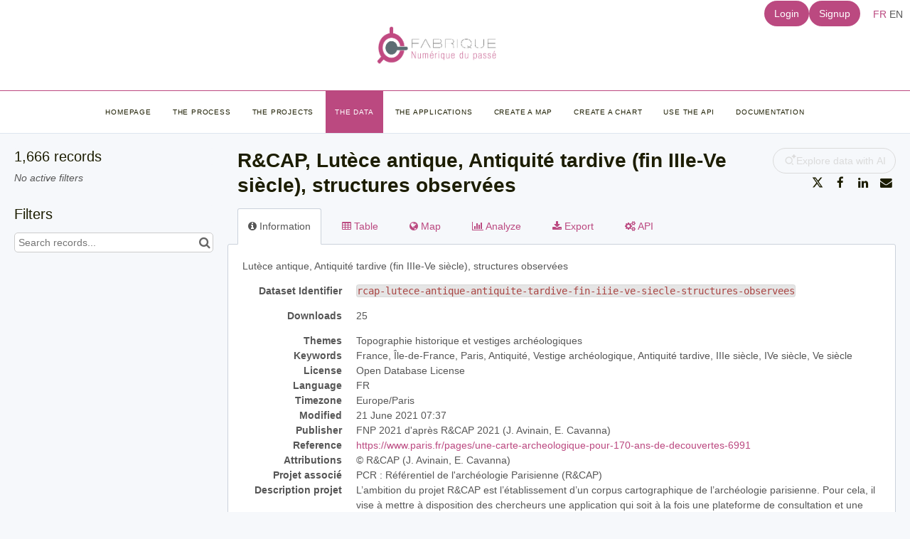

--- FILE ---
content_type: text/html; charset=utf-8
request_url: https://arscan.opendatasoft.com/explore/dataset/rcap-lutece-antique-antiquite-tardive-fin-iiie-ve-siecle-structures-observees/
body_size: 20098
content:


<!DOCTYPE html>
<html lang="en-GB">
    <head>
    
    

    
    
        <title>R&amp;CAP, Lutèce antique, Antiquité tardive (fin IIIe-Ve siècle), structures observées &mdash; fnp</title>
        <meta charset="UTF-8"/>
        <meta name="viewport" content="width=device-width, initial-scale=1.0">
        <meta http-equiv="Content-Language" content="en-GB">

        

        

    <link rel="icon" href="https://s3-eu-west-1.amazonaws.com/aws-ec2-eu-1-opendatasoft-staticfileset/arscan/favicon?tstamp=161099586669">



        
    
    <meta http-equiv="X-UA-Compatible" content="IE=edge">

    <link rel="stylesheet" type="text/css" href="/static/vendor/font-awesome-4.7.0/css/font-awesome.min.css">
    <link rel="stylesheet" type="text/css" href="/static/vendor/normalize/normalize.css">
    <link rel="stylesheet" href="/static/pictos/odsui/odsui.css" type="text/css">

    <base href="/explore/dataset/rcap-lutece-antique-antiquite-tardive-fin-iiie-ve-siecle-structures-observees/">


    
    <link rel="alternate" hreflang="fr-fr" href="https://arscan.opendatasoft.com/explore/dataset/rcap-lutece-antique-antiquite-tardive-fin-iiie-ve-siecle-structures-observees/?flg=fr-fr" />
<link rel="alternate" hreflang="en-gb" href="https://arscan.opendatasoft.com/explore/dataset/rcap-lutece-antique-antiquite-tardive-fin-iiie-ve-siecle-structures-observees/?flg=en-gb" />


    
    
        
            <link rel="canonical" href="https://www.fabriquenumeriquedupasse.fr/explore/dataset/rcap-lutece-antique-antiquite-tardive-fin-iiie-ve-siecle-structures-observees/">
        
    



    
    
            <meta name="description" content="Lutèce antique, Antiquité tardive (fin IIIe-Ve siècle), structures observées" ng-non-bindable/>
        


    <link rel="stylesheet" href="/css/front-angular.css?48" type="text/css">

    <link rel="stylesheet" type="text/css" href="https://s3-eu-west-1.amazonaws.com/aws-ec2-eu-1-opendatasoft-staticfileset/arscan/stylesheet/48.css">

    
    <link type="text/css" href="/static/react-bundles/css/4039.2c5c8284.css" rel="stylesheet" />
<link type="text/css" href="/static/react-bundles/css/6819.f94433c6.css" rel="stylesheet" />
<link type="text/css" href="/static/react-bundles/css/angularjs-frontoffice.cbef5012.css" rel="stylesheet" />
    


    
<meta name="twitter:card" content="summary" />
<meta name="twitter:title" content="R&amp;CAP, Lutèce antique, Antiquité tardive (fin IIIe-Ve siècle), structures observées" />

    <meta name="twitter:description" content="Lutèce antique, Antiquité tardive (fin IIIe-Ve siècle), structures observées" />

<meta name="twitter:url" content="https://arscan.opendatasoft.com/explore/dataset/rcap-lutece-antique-antiquite-tardive-fin-iiie-ve-siecle-structures-observees/" />

<meta name="twitter:image" content="https://arscan.opendatasoft.com/static/ods/imgv4/social-images/social_media_image_information.png" />
<meta property="og:type" content="website" />
<meta property="og:title" content="R&amp;CAP, Lutèce antique, Antiquité tardive (fin IIIe-Ve siècle), structures observées" />

    <meta property="og:description" content="Lutèce antique, Antiquité tardive (fin IIIe-Ve siècle), structures observées" />

<meta property="og:url" content="https://arscan.opendatasoft.com/explore/dataset/rcap-lutece-antique-antiquite-tardive-fin-iiie-ve-siecle-structures-observees/" />
<meta property="og:image" content="https://arscan.opendatasoft.com/static/ods/imgv4/social-images/social_media_image_information.png" />
<meta property="og:image:width" content="200" />
<meta property="og:image:height" content="200" />


    
        <meta name="keywords" content="France, Île-de-France, Paris, Antiquité, Vestige archéologique, Antiquité tardive, IIIe siècle, IVe siècle, Ve siècle" />
    

    

    
        <link rel="alternate" type="application/rss+xml" title="R&amp;CAP, Lutèce antique, Antiquité tardive (fin IIIe-Ve siècle), structures observées" href="http://arscan.opendatasoft.com/explore/dataset/rcap-lutece-antique-antiquite-tardive-fin-iiie-ve-siecle-structures-observees/rss/?" ng-non-bindable/>
        <link rel="alternate" type="application/atom+xml" title="R&amp;CAP, Lutèce antique, Antiquité tardive (fin IIIe-Ve siècle), structures observées" href="http://arscan.opendatasoft.com/explore/dataset/rcap-lutece-antique-antiquite-tardive-fin-iiie-ve-siecle-structures-observees/atom/?" ng-non-bindable/>
    

    
        <link type="text/css" href="/static/react-bundles/css/7339.bcb53d51.css" rel="stylesheet" />
<link type="text/css" href="/static/react-bundles/css/4039.2c5c8284.css" rel="stylesheet" />
<link type="text/css" href="/static/react-bundles/css/2248.62162b88.css" rel="stylesheet" />
<link type="text/css" href="/static/react-bundles/css/1329.0199004b.css" rel="stylesheet" />
<link type="text/css" href="/static/react-bundles/css/visualization-generator.f8181c36.css" rel="stylesheet" />
    

    </head>
    <body>
        
    
    
    <div class="ods-content">

        <header class="ng-cloak" role="banner" ng-controller="HeaderController">
        
            
                
                    <nav breakpoint="1000" class="ods-front-header portal-header" ods-responsive-menu="">
    
    <ods-responsive-menu-placeholder>
        <a href="/">
            
            





    <img alt="Fabrique numérique du passé" class="ods-front-header__logo" src="https://s3-eu-west-1.amazonaws.com/aws-ec2-eu-1-opendatasoft-staticfileset/arscan/logo?tstamp=161651756555"/>


        </a>
    </ods-responsive-menu-placeholder>
    
    <ods-responsive-menu-collapsible>
        
        <div class="portal-header-logo-container">
            <a href="/">
                
                





    <img alt="Fabrique numérique du passé" class="ods-front-header__logo" src="https://s3-eu-west-1.amazonaws.com/aws-ec2-eu-1-opendatasoft-staticfileset/arscan/logo?tstamp=161651756555"/>


            </a>
        </div>
        
        <div class="portal-navigation">
            
<ul class="ods-front-header__menu">
    


    <li class="ods-front-header__menu-item" ng-non-bindable="">
        <a class="ods-front-header__menu-item-link" href="/pages/homepage_v2/">
            Homepage
        </a>
    </li>
    <li class="ods-front-header__menu-item" ng-non-bindable="">
        <a class="ods-front-header__menu-item-link" href="/pages/pagesdemarche/">
            The process
        </a>
    </li>
    <li class="ods-front-header__menu-item" ng-non-bindable="">
        <a class="ods-front-header__menu-item-link" href="/pages/projets_filtres_v2/">
            The projects
        </a>
    </li>
    <li class="ods-front-header__menu-item ods-front-header__menu-item--active" ng-non-bindable="">
        <a aria-current="page" class="ods-front-header__menu-item-link ods-front-header__menu-item-link--active" href="/explore/">
            The data
        </a>
    </li>
    <li class="ods-front-header__menu-item" ng-non-bindable="">
        <a class="ods-front-header__menu-item-link" href="https://fnp.huma-num.fr/adws/app/f7052305-6240-11eb-91f3-dfc85aa511ba/" target="_blank">
            The applications
        </a>
    </li>
    <li class="ods-front-header__menu-item" ng-non-bindable="">
        <a class="ods-front-header__menu-item-link" href="/map/">
            Create a map
        </a>
    </li>
    <li class="ods-front-header__menu-item" ng-non-bindable="">
        <a class="ods-front-header__menu-item-link" href="/chart/">
            Create a chart
        </a>
    </li>
    <li class="ods-front-header__menu-item" ng-non-bindable="">
        <a class="ods-front-header__menu-item-link" href="/api/">
            Use the API
        </a>
    </li>
    <li class="ods-front-header__menu-item" ng-non-bindable="">
        <a class="ods-front-header__menu-item-link" href="https://help.opendatasoft.com/fr">
            Documentation
        </a>
    </li>

</ul>
        </div>
        
        <div class="portal-management-menu">
            


    <ul class="ods-front-header__languages">
    
        <li class="ods-front-header__language">
            <a class="ods-front-header__language__choice ods-front-header__link" href="#" ods-language-switcher="fr" title="French">fr</a>
        </li>
    
        <li class="ods-front-header__language">
            <a class="ods-front-header__language__choice ods-front-header__link ods-front-header__link--active" href="#" ods-language-switcher="en" title="English">en</a>
        </li>
    
    </ul>


            
<ul class="ods-front-header__management-menu">



<li class="ods-front-header__management-menu-item">
    <div class="ods-front-header__login-signup-buttons-button" data-login-signup-placeholder="" ng-non-bindable=""></div>
</li>
</ul>

        </div>
    </ods-responsive-menu-collapsible>
</nav>

                
            
        
        </header>
        <main id="main" role="main" class="main--dataset">
    

        <div class="container-fluid ods-app-explore-dataset ng-cloak"
             ng-app="ods.frontend"
             ng-controller="ExploreDatasetController"
             ods-dataset-context
             ng-init="toggleState={expandedFilters: false};"
             context="ctx"
             ctx-urlsync="true"
             ctx-dataset-schema="\{&quot;datasetid&quot;: &quot;rcap-lutece-antique-antiquite-tardive-fin-iiie-ve-siecle-structures-observees&quot;, &quot;metas&quot;: \{&quot;domain&quot;: &quot;arscan&quot;, &quot;staged&quot;: false, &quot;visibility&quot;: &quot;domain&quot;, &quot;metadata_processed&quot;: &quot;2022-02-17T09:58:06.165131+00:00&quot;, &quot;data_processed&quot;: &quot;2021-06-21T07:43:09+00:00&quot;, &quot;modified&quot;: &quot;2021-06-21T07:37:51+00:00&quot;, &quot;license&quot;: &quot;Open Database License&quot;, &quot;publisher&quot;: &quot;FNP 2021 d&#x27;apr\u00e8s R&amp;CAP 2021 (J. Avinain, E. Cavanna)&quot;, &quot;description&quot;: &quot;Lut\u00e8ce antique, Antiquit\u00e9 tardive (fin IIIe-Ve si\u00e8cle), structures observ\u00e9es&quot;, &quot;theme&quot;: [&quot;Topographie historique et vestiges arch\u00e9ologiques&quot;], &quot;title&quot;: &quot;R&amp;CAP, Lut\u00e8ce antique, Antiquit\u00e9 tardive (fin IIIe-Ve si\u00e8cle), structures observ\u00e9es&quot;, &quot;keyword&quot;: [&quot;France&quot;, &quot;\u00cele-de-France&quot;, &quot;Paris&quot;, &quot;Antiquit\u00e9&quot;, &quot;Vestige arch\u00e9ologique&quot;, &quot;Antiquit\u00e9 tardive&quot;, &quot;IIIe si\u00e8cle&quot;, &quot;IVe si\u00e8cle&quot;, &quot;Ve si\u00e8cle&quot;], &quot;federated&quot;: false, &quot;geographic_reference_auto&quot;: &quot;false&quot;, &quot;references&quot;: &quot;https://www.paris.fr/pages/une-carte-archeologique-pour-170-ans-de-decouvertes-6991&quot;, &quot;timezone&quot;: &quot;Europe/Paris&quot;, &quot;metadata_languages&quot;: [&quot;FR&quot;], &quot;geographic_reference&quot;: [&quot;fr_80_75056&quot;], &quot;language&quot;: &quot;FR&quot;, &quot;geometry_types&quot;: [&quot;MultiPolygon&quot;, &quot;Polygon&quot;], &quot;attributions&quot;: [&quot;\u00a9 R&amp;CAP (J. Avinain, E. Cavanna)&quot;], &quot;territory&quot;: [&quot;Paris&quot;], &quot;records_count&quot;: 1666, &quot;references-associees-aux-donnees&quot;: &quot;DOI \u00e0 venir&quot;, &quot;lien-vers-le-site-du-projet&quot;: &quot;https://fnp.huma-num.fr/adws/app/3298f631-53ea-11eb-91f3-dfc85aa511ba/index.html&quot;, &quot;source-origine-des-donnees&quot;: &quot;d&#x27;apr\u00e8s la vectorisation des structures arch\u00e9ologiques&quot;, &quot;description-projet&quot;: &quot;L\u2019ambition du projet R&amp;CAP est l\u2019\u00e9tablissement d\u2019un corpus cartographique de l\u2019arch\u00e9ologie parisienne. Pour cela, il vise \u00e0 mettre \u00e0 disposition des chercheurs une application qui soit \u00e0 la fois une plateforme de consultation et une sorte de bloc-notes quotidien et collaboratif. Le corpus agglom\u00e8re non seulement les donn\u00e9es issues de l\u2019arch\u00e9ologie pr\u00e9ventive, mais aussi celles provenant des archives de la Commission du Vieux Paris ou de d\u00e9couvertes anciennes.\nR&amp;CAP (R\u00e9f\u00e9rentiel et Cartographie de l\u2019Arch\u00e9ologie Parisienne) est anim\u00e9 par le p\u00f4le arch\u00e9ologique du DHAAP et b\u00e9n\u00e9ficie depuis 2017 de la collaboration de l\u2019Inrap, de la Drac \u00cele-de-France et de chercheurs partenaires. Un projet collectif de recherches valid\u00e9 pour la p\u00e9riode 2018-2020 permettra d\u2019enrichir les donn\u00e9es textuelles, iconographiques et cartographiques du corpus.\nCette carte interactive pr\u00e9sente pr\u00e8s de 2000 d\u00e9couvertes arch\u00e9ologiques r\u00e9alis\u00e9es \u00e0 Paris. De nombreuses sources de donn\u00e9es ont \u00e9t\u00e9 analys\u00e9es, allant des mentions de d\u00e9couvertes anciennes des XVIIe et XVIIIe si\u00e8cles jusqu\u2019aux rapports d\u2019op\u00e9rations arch\u00e9ologiques pr\u00e9ventives les plus r\u00e9cents.\nLes archives de Th\u00e9odore Vacquer \u2013 premier arch\u00e9ologue parisien (fin du XIXe si\u00e8cle) - conserv\u00e9es \u00e0 la Biblioth\u00e8que Historique de la Ville de Paris, constituent le fonds le plus important pour documenter l\u2019\u00e9volution de la ville de Paris. Deux autres ouvrages de r\u00e9f\u00e9rence alimentent la carte et ont \u00e9t\u00e9 index\u00e9s : la Carte arch\u00e9ologique de Paris \u00e9tablie en 1971 par Michel Fleury et la Carte arch\u00e9ologique de la Gaule consacr\u00e9e \u00e0 Paris, publi\u00e9 en 1998 par Didier Busson.\nPilot\u00e9 par le P\u00f4le arch\u00e9ologique (DHAAP) de la Ville de Paris\&quot; depuis 2014, le projet R&amp;CAP (R\u00e9f\u00e9rentiel et Cartographie de l\u2019Arch\u00e9ologie Parisienne) b\u00e9n\u00e9ficie de la collaboration de l\u2019Inrap, de la Drac \u00cele-de-France, du CNRS (UMR 7041 ArScAn), de la Biblioth\u00e8que Historique de la Ville de Paris et de Paris Mus\u00e9es. Il f\u00e9d\u00e8re de nombreux arch\u00e9ologues et historiens travaillant sur l\u2019histoire de Paris en ayant pour objectif de mettre \u00e0 disposition des chercheurs et du grand public un inventaire actualis\u00e9 des d\u00e9couvertes arch\u00e9ologiques, qui sera r\u00e9guli\u00e8rement enrichi et valoris\u00e9 sous la forme de r\u00e9cits th\u00e9matiques.\nLa nouvelle carte arch\u00e9ologique de Paris est pens\u00e9e comme un outil de connaissance et de diffusion scientifique. Elle a \u00e9t\u00e9 d\u00e9velopp\u00e9e en partenariat avec le consortium Huma-num \&quot;Paris Time Machine\&quot;.&quot;, &quot;periode-basse&quot;: &quot;Antiquit\u00e9&quot;, &quot;institution-du-contact&quot;: &quot;Ville de Paris, DHAAP&quot;, &quot;periode-haute&quot;: &quot;Antiquit\u00e9&quot;, &quot;objectif-de-creation-de-la-donnee&quot;: &quot;Disposer d&#x27;une couche permettant de visualiser toutes les structures arch\u00e9ologiques observ\u00e9es.&quot;, &quot;email-du-contact&quot;: &quot;julien.avinain@paris.fr&quot;, &quot;nom-du-contact&quot;: &quot;Julien Avinain&quot;, &quot;nom-du-projet&quot;: [&quot;R&amp;CAP&quot;], &quot;projet-associe&quot;: &quot;PCR : R\u00e9f\u00e9rentiel de l&#x27;arch\u00e9ologie Parisienne (R&amp;CAP) &quot;\}, &quot;has_records&quot;: true, &quot;data_visible&quot;: true, &quot;features&quot;: [&quot;geo&quot;, &quot;analyze&quot;], &quot;attachments&quot;: [], &quot;alternative_exports&quot;: [], &quot;fields&quot;: [\{&quot;name&quot;: &quot;geo_point_2d&quot;, &quot;label&quot;: &quot;Geo Point&quot;, &quot;type&quot;: &quot;geo_point_2d&quot;\}, \{&quot;name&quot;: &quot;geo_shape&quot;, &quot;label&quot;: &quot;Geo Shape&quot;, &quot;type&quot;: &quot;geo_shape&quot;\}, \{&quot;name&quot;: &quot;id&quot;, &quot;label&quot;: &quot;id&quot;, &quot;type&quot;: &quot;text&quot;\}, \{&quot;name&quot;: &quot;champ_calc&quot;, &quot;label&quot;: &quot;champ_calc&quot;, &quot;type&quot;: &quot;text&quot;\}, \{&quot;name&quot;: &quot;champ_ca_1&quot;, &quot;label&quot;: &quot;champ_ca_1&quot;, &quot;type&quot;: &quot;text&quot;\}, \{&quot;name&quot;: &quot;geo_fid&quot;, &quot;label&quot;: &quot;geo_fid&quot;, &quot;type&quot;: &quot;int&quot;\}, \{&quot;name&quot;: &quot;geo_creati&quot;, &quot;label&quot;: &quot;geo_creati&quot;, &quot;type&quot;: &quot;int&quot;\}, \{&quot;name&quot;: &quot;geo_modifi&quot;, &quot;label&quot;: &quot;geo_modifi&quot;, &quot;type&quot;: &quot;int&quot;\}, \{&quot;name&quot;: &quot;fiabilite&quot;, &quot;label&quot;: &quot;fiabilite&quot;, &quot;type&quot;: &quot;int&quot;\}, \{&quot;name&quot;: &quot;datdebnum&quot;, &quot;label&quot;: &quot;DatDebNum&quot;, &quot;type&quot;: &quot;text&quot;\}, \{&quot;name&quot;: &quot;datfinnum&quot;, &quot;label&quot;: &quot;DatFinNum&quot;, &quot;type&quot;: &quot;text&quot;\}, \{&quot;name&quot;: &quot;nature&quot;, &quot;label&quot;: &quot;Nature&quot;, &quot;type&quot;: &quot;text&quot;\}, \{&quot;name&quot;: &quot;niv_circu&quot;, &quot;label&quot;: &quot;Niv_Circu&quot;, &quot;type&quot;: &quot;text&quot;\}, \{&quot;name&quot;: &quot;proto&quot;, &quot;label&quot;: &quot;Proto&quot;, &quot;type&quot;: &quot;int&quot;\}, \{&quot;name&quot;: &quot;agefer&quot;, &quot;label&quot;: &quot;AgeFer&quot;, &quot;type&quot;: &quot;int&quot;\}, \{&quot;name&quot;: &quot;ltfinale&quot;, &quot;label&quot;: &quot;LTFinale&quot;, &quot;type&quot;: &quot;int&quot;\}, \{&quot;name&quot;: &quot;antiquite&quot;, &quot;label&quot;: &quot;Antiquite&quot;, &quot;type&quot;: &quot;int&quot;\}, \{&quot;name&quot;: &quot;hautempire&quot;, &quot;label&quot;: &quot;HautEmpire&quot;, &quot;type&quot;: &quot;int&quot;\}, \{&quot;name&quot;: &quot;siecle_1av&quot;, &quot;label&quot;: &quot;Siecle_1av&quot;, &quot;type&quot;: &quot;int&quot;\}, \{&quot;name&quot;: &quot;siecle_1ap&quot;, &quot;label&quot;: &quot;Siecle_1ap&quot;, &quot;type&quot;: &quot;int&quot;\}, \{&quot;name&quot;: &quot;siecle_2ap&quot;, &quot;label&quot;: &quot;Siecle_2ap&quot;, &quot;type&quot;: &quot;int&quot;\}, \{&quot;name&quot;: &quot;siecle_3he&quot;, &quot;label&quot;: &quot;Siecle_3HE&quot;, &quot;type&quot;: &quot;int&quot;\}, \{&quot;name&quot;: &quot;anttardive&quot;, &quot;label&quot;: &quot;AntTardive&quot;, &quot;type&quot;: &quot;int&quot;\}, \{&quot;name&quot;: &quot;siecle_3at&quot;, &quot;label&quot;: &quot;Siecle_3AT&quot;, &quot;type&quot;: &quot;int&quot;\}, \{&quot;name&quot;: &quot;siecle_4&quot;, &quot;label&quot;: &quot;Siecle_4&quot;, &quot;type&quot;: &quot;int&quot;\}, \{&quot;name&quot;: &quot;siecle_5at&quot;, &quot;label&quot;: &quot;Siecle_5AT&quot;, &quot;type&quot;: &quot;int&quot;\}, \{&quot;name&quot;: &quot;moyen_age&quot;, &quot;label&quot;: &quot;Moyen_Age&quot;, &quot;type&quot;: &quot;int&quot;\}, \{&quot;name&quot;: &quot;haut_ma&quot;, &quot;label&quot;: &quot;Haut_MA&quot;, &quot;type&quot;: &quot;int&quot;\}, \{&quot;name&quot;: &quot;siecle_5ma&quot;, &quot;label&quot;: &quot;Siecle_5MA&quot;, &quot;type&quot;: &quot;int&quot;\}, \{&quot;name&quot;: &quot;siecle_6&quot;, &quot;label&quot;: &quot;Siecle_6&quot;, &quot;type&quot;: &quot;int&quot;\}, \{&quot;name&quot;: &quot;siecle_7&quot;, &quot;label&quot;: &quot;Siecle_7&quot;, &quot;type&quot;: &quot;int&quot;\}, \{&quot;name&quot;: &quot;siecle_8&quot;, &quot;label&quot;: &quot;Siecle_8&quot;, &quot;type&quot;: &quot;int&quot;\}, \{&quot;name&quot;: &quot;siecle_9&quot;, &quot;label&quot;: &quot;Siecle_9&quot;, &quot;type&quot;: &quot;int&quot;\}, \{&quot;name&quot;: &quot;siecle_10&quot;, &quot;label&quot;: &quot;Siecle_10&quot;, &quot;type&quot;: &quot;int&quot;\}, \{&quot;name&quot;: &quot;contempo&quot;, &quot;label&quot;: &quot;Contempo&quot;, &quot;type&quot;: &quot;int&quot;\}, \{&quot;name&quot;: &quot;moderne&quot;, &quot;label&quot;: &quot;Moderne&quot;, &quot;type&quot;: &quot;int&quot;\}, \{&quot;name&quot;: &quot;siecle_11&quot;, &quot;label&quot;: &quot;Siecle_11&quot;, &quot;type&quot;: &quot;int&quot;\}, \{&quot;name&quot;: &quot;siecle_12&quot;, &quot;label&quot;: &quot;Siecle_12&quot;, &quot;type&quot;: &quot;int&quot;\}, \{&quot;name&quot;: &quot;siecle_13&quot;, &quot;label&quot;: &quot;Siecle_13&quot;, &quot;type&quot;: &quot;int&quot;\}, \{&quot;name&quot;: &quot;siecle_14&quot;, &quot;label&quot;: &quot;Siecle_14&quot;, &quot;type&quot;: &quot;int&quot;\}, \{&quot;name&quot;: &quot;siecle_16&quot;, &quot;label&quot;: &quot;Siecle_16&quot;, &quot;type&quot;: &quot;int&quot;\}, \{&quot;name&quot;: &quot;siecle_19&quot;, &quot;label&quot;: &quot;Siecle_19&quot;, &quot;type&quot;: &quot;int&quot;\}, \{&quot;name&quot;: &quot;ltancienne&quot;, &quot;label&quot;: &quot;LTAncienne&quot;, &quot;type&quot;: &quot;int&quot;\}, \{&quot;name&quot;: &quot;ltmoyenne&quot;, &quot;label&quot;: &quot;LTMoyenne&quot;, &quot;type&quot;: &quot;int&quot;\}, \{&quot;name&quot;: &quot;bas_ma&quot;, &quot;label&quot;: &quot;Bas_MA&quot;, &quot;type&quot;: &quot;int&quot;\}, \{&quot;name&quot;: &quot;siecle15ma&quot;, &quot;label&quot;: &quot;Siecle15MA&quot;, &quot;type&quot;: &quot;int&quot;\}, \{&quot;name&quot;: &quot;siecle15mo&quot;, &quot;label&quot;: &quot;Siecle15MO&quot;, &quot;type&quot;: &quot;int&quot;\}, \{&quot;name&quot;: &quot;datdeb&quot;, &quot;label&quot;: &quot;DatDeb&quot;, &quot;type&quot;: &quot;text&quot;\}, \{&quot;name&quot;: &quot;datfin&quot;, &quot;label&quot;: &quot;DatFin&quot;, &quot;type&quot;: &quot;text&quot;\}, \{&quot;name&quot;: &quot;siecledeb&quot;, &quot;label&quot;: &quot;SiecleDeb&quot;, &quot;type&quot;: &quot;text&quot;\}, \{&quot;name&quot;: &quot;sieclefin&quot;, &quot;label&quot;: &quot;SiecleFin&quot;, &quot;type&quot;: &quot;text&quot;\}, \{&quot;name&quot;: &quot;id_site&quot;, &quot;label&quot;: &quot;ID_Site&quot;, &quot;type&quot;: &quot;int&quot;\}, \{&quot;name&quot;: &quot;id_notice&quot;, &quot;label&quot;: &quot;ID_Notice&quot;, &quot;type&quot;: &quot;int&quot;\}, \{&quot;name&quot;: &quot;siecle18mo&quot;, &quot;label&quot;: &quot;Siecle18MO&quot;, &quot;type&quot;: &quot;int&quot;\}, \{&quot;name&quot;: &quot;siecle_17&quot;, &quot;label&quot;: &quot;Siecle_17&quot;, &quot;type&quot;: &quot;int&quot;\}, \{&quot;name&quot;: &quot;siecle18co&quot;, &quot;label&quot;: &quot;Siecle18CO&quot;, &quot;type&quot;: &quot;int&quot;\}, \{&quot;name&quot;: &quot;date&quot;, &quot;label&quot;: &quot;date&quot;, &quot;type&quot;: &quot;text&quot;\}, \{&quot;name&quot;: &quot;id_st_rapp&quot;, &quot;label&quot;: &quot;ID_St_Rapp&quot;, &quot;type&quot;: &quot;text&quot;\}, \{&quot;name&quot;: &quot;fonction&quot;, &quot;label&quot;: &quot;fonction&quot;, &quot;type&quot;: &quot;text&quot;\}], &quot;basic_metas&quot;: \{&quot;default&quot;: \{&quot;metadata_processed&quot;: &quot;2022-02-17T09:58:06.165131+00:00&quot;, &quot;data_processed&quot;: &quot;2021-06-21T07:43:09+00:00&quot;, &quot;modified&quot;: &quot;2021-06-21T07:37:51+00:00&quot;, &quot;license&quot;: &quot;Open Database License&quot;, &quot;publisher&quot;: &quot;FNP 2021 d&#x27;apr\u00e8s R&amp;CAP 2021 (J. Avinain, E. Cavanna)&quot;, &quot;description&quot;: &quot;Lut\u00e8ce antique, Antiquit\u00e9 tardive (fin IIIe-Ve si\u00e8cle), structures observ\u00e9es&quot;, &quot;theme&quot;: [&quot;Topographie historique et vestiges arch\u00e9ologiques&quot;], &quot;title&quot;: &quot;R&amp;CAP, Lut\u00e8ce antique, Antiquit\u00e9 tardive (fin IIIe-Ve si\u00e8cle), structures observ\u00e9es&quot;, &quot;keyword&quot;: [&quot;France&quot;, &quot;\u00cele-de-France&quot;, &quot;Paris&quot;, &quot;Antiquit\u00e9&quot;, &quot;Vestige arch\u00e9ologique&quot;, &quot;Antiquit\u00e9 tardive&quot;, &quot;IIIe si\u00e8cle&quot;, &quot;IVe si\u00e8cle&quot;, &quot;Ve si\u00e8cle&quot;], &quot;federated&quot;: false, &quot;geographic_reference_auto&quot;: &quot;false&quot;, &quot;references&quot;: &quot;https://www.paris.fr/pages/une-carte-archeologique-pour-170-ans-de-decouvertes-6991&quot;, &quot;timezone&quot;: &quot;Europe/Paris&quot;, &quot;metadata_languages&quot;: [&quot;FR&quot;], &quot;geographic_reference&quot;: [&quot;fr_80_75056&quot;], &quot;language&quot;: &quot;FR&quot;, &quot;geometry_types&quot;: [&quot;MultiPolygon&quot;, &quot;Polygon&quot;], &quot;attributions&quot;: [&quot;\u00a9 R&amp;CAP (J. Avinain, E. Cavanna)&quot;], &quot;territory&quot;: [&quot;Paris&quot;], &quot;records_count&quot;: 1666\}, &quot;custom&quot;: \{&quot;references-associees-aux-donnees&quot;: &quot;DOI \u00e0 venir&quot;, &quot;lien-vers-le-site-du-projet&quot;: &quot;https://fnp.huma-num.fr/adws/app/3298f631-53ea-11eb-91f3-dfc85aa511ba/index.html&quot;, &quot;source-origine-des-donnees&quot;: &quot;d&#x27;apr\u00e8s la vectorisation des structures arch\u00e9ologiques&quot;, &quot;description-projet&quot;: &quot;L\u2019ambition du projet R&amp;CAP est l\u2019\u00e9tablissement d\u2019un corpus cartographique de l\u2019arch\u00e9ologie parisienne. Pour cela, il vise \u00e0 mettre \u00e0 disposition des chercheurs une application qui soit \u00e0 la fois une plateforme de consultation et une sorte de bloc-notes quotidien et collaboratif. Le corpus agglom\u00e8re non seulement les donn\u00e9es issues de l\u2019arch\u00e9ologie pr\u00e9ventive, mais aussi celles provenant des archives de la Commission du Vieux Paris ou de d\u00e9couvertes anciennes.\nR&amp;CAP (R\u00e9f\u00e9rentiel et Cartographie de l\u2019Arch\u00e9ologie Parisienne) est anim\u00e9 par le p\u00f4le arch\u00e9ologique du DHAAP et b\u00e9n\u00e9ficie depuis 2017 de la collaboration de l\u2019Inrap, de la Drac \u00cele-de-France et de chercheurs partenaires. Un projet collectif de recherches valid\u00e9 pour la p\u00e9riode 2018-2020 permettra d\u2019enrichir les donn\u00e9es textuelles, iconographiques et cartographiques du corpus.\nCette carte interactive pr\u00e9sente pr\u00e8s de 2000 d\u00e9couvertes arch\u00e9ologiques r\u00e9alis\u00e9es \u00e0 Paris. De nombreuses sources de donn\u00e9es ont \u00e9t\u00e9 analys\u00e9es, allant des mentions de d\u00e9couvertes anciennes des XVIIe et XVIIIe si\u00e8cles jusqu\u2019aux rapports d\u2019op\u00e9rations arch\u00e9ologiques pr\u00e9ventives les plus r\u00e9cents.\nLes archives de Th\u00e9odore Vacquer \u2013 premier arch\u00e9ologue parisien (fin du XIXe si\u00e8cle) - conserv\u00e9es \u00e0 la Biblioth\u00e8que Historique de la Ville de Paris, constituent le fonds le plus important pour documenter l\u2019\u00e9volution de la ville de Paris. Deux autres ouvrages de r\u00e9f\u00e9rence alimentent la carte et ont \u00e9t\u00e9 index\u00e9s : la Carte arch\u00e9ologique de Paris \u00e9tablie en 1971 par Michel Fleury et la Carte arch\u00e9ologique de la Gaule consacr\u00e9e \u00e0 Paris, publi\u00e9 en 1998 par Didier Busson.\nPilot\u00e9 par le P\u00f4le arch\u00e9ologique (DHAAP) de la Ville de Paris\&quot; depuis 2014, le projet R&amp;CAP (R\u00e9f\u00e9rentiel et Cartographie de l\u2019Arch\u00e9ologie Parisienne) b\u00e9n\u00e9ficie de la collaboration de l\u2019Inrap, de la Drac \u00cele-de-France, du CNRS (UMR 7041 ArScAn), de la Biblioth\u00e8que Historique de la Ville de Paris et de Paris Mus\u00e9es. Il f\u00e9d\u00e8re de nombreux arch\u00e9ologues et historiens travaillant sur l\u2019histoire de Paris en ayant pour objectif de mettre \u00e0 disposition des chercheurs et du grand public un inventaire actualis\u00e9 des d\u00e9couvertes arch\u00e9ologiques, qui sera r\u00e9guli\u00e8rement enrichi et valoris\u00e9 sous la forme de r\u00e9cits th\u00e9matiques.\nLa nouvelle carte arch\u00e9ologique de Paris est pens\u00e9e comme un outil de connaissance et de diffusion scientifique. Elle a \u00e9t\u00e9 d\u00e9velopp\u00e9e en partenariat avec le consortium Huma-num \&quot;Paris Time Machine\&quot;.&quot;, &quot;periode-basse&quot;: &quot;Antiquit\u00e9&quot;, &quot;institution-du-contact&quot;: &quot;Ville de Paris, DHAAP&quot;, &quot;periode-haute&quot;: &quot;Antiquit\u00e9&quot;, &quot;objectif-de-creation-de-la-donnee&quot;: &quot;Disposer d&#x27;une couche permettant de visualiser toutes les structures arch\u00e9ologiques observ\u00e9es.&quot;, &quot;email-du-contact&quot;: &quot;julien.avinain@paris.fr&quot;, &quot;nom-du-contact&quot;: &quot;Julien Avinain&quot;, &quot;nom-du-projet&quot;: [&quot;R&amp;CAP&quot;], &quot;projet-associe&quot;: &quot;PCR : R\u00e9f\u00e9rentiel de l&#x27;arch\u00e9ologie Parisienne (R&amp;CAP) &quot;\}\}, &quot;interop_metas&quot;: \{\}, &quot;extra_metas&quot;: \{&quot;explore&quot;: \{&quot;feedback_enabled&quot;: false, &quot;popularity_score&quot;: 2.7, &quot;geographic_reference_path_labels&quot;: [&quot;World/France/%C3%8Ele-de-France/Paris/M%C3%A9tropole%20du%20Grand%20Paris/Paris&quot;, &quot;World/France/%C3%8Ele-de-France/Paris/*/Paris&quot;], &quot;geographic_reference_path&quot;: [&quot;world/world_fr/fr_40_11/fr_60_75/fr_70_200054781/fr_80_75056&quot;, &quot;world/world_fr/fr_40_11/fr_60_75/*/fr_80_75056&quot;], &quot;attachment_download_count&quot;: 0, &quot;file_field_download_count&quot;: 0, &quot;reuse_count&quot;: 0, &quot;api_call_count&quot;: 5890, &quot;download_count&quot;: 25\}, &quot;processing&quot;: \{&quot;processing_modified&quot;: &quot;2021-06-21T07:40:59+00:00&quot;, &quot;security_last_modified&quot;: &quot;2021-11-23T12:58:54+00:00&quot;, &quot;complete&quot;: true, &quot;records_size&quot;: 1326109.0\}\}\}">

            <ods-notification-handler></ods-notification-handler>

            

                
                <div class="ods-filters-summary"
                     ng-class="{'ods-filters-summary--expanded': toggleState.expandedFilters}">
                    <div class="ods-filters-summary__count">
                        
                        <span class="ods-filters-summary__count-number">
                            {{ ctx.nhits | number }}
                        </span>
                        <span class="ods-filters-summary__count-units"
                              translate
                              translate-n="ctx.nhits"
                              translate-plural="records">
                            record
                        </span>
                        
                    </div>
                    <button class="ods-button ods-filters-summary__toggle"
                            ng-click="toggleMobileFilters()">
                        <i class="fa"
                           aria-hidden="true"
                           ng-class="{'fa-expand': !toggleState.expandedFilters, 'fa-compress': toggleState.expandedFilters}"></i>
                        <span translate>Filters</span>
                    </button>
                </div>

                <div class="ods-filters"
                     ng-class="{'ods-filters--expanded': toggleState.expandedFilters}">
                    
                    <h2 class="ods-filters__count" aria-live="polite">
                        <span class="ods-filters__count-number">
                            {{ ctx.nhits | number }}
                        </span>
                        <span class="ods-filters__count-units"
                              translate
                              translate-n="ctx.nhits" translate-plural="records">
                            record
                        </span>
                    </h2>
                    

                    <h2 class="ods-filters__filters-summary"
                        ng-show="ctx.getActiveFilters().length">
                        <span class="ods-filter__filter-summary-title" translate>
                            Active filters
                        </span>
                        <ods-clear-all-filters context="ctx"></ods-clear-all-filters>
                    </h2>

                    <ods-filter-summary context="ctx" clear-all-button="false"></ods-filter-summary>
                    <div ng-hide="ctx.getActiveFilters().length"
                         class="ods-filters__no-filters">
                        <span translate>No active filters</span>
                    </div>

                    <h2 class="ods-filters__filters">
                        <span translate>Filters</span>
                    </h2>
                    <div class="ods-message-box ods-message-box--info" ng-if="currentTab === 'api'">
                        Text search is not applied when using the API Console.
                    </div>
                    <ods-text-search context="ctx"
                                     ng-class="{'ods-filters--disabled': currentTab === 'api'}"
                                     placeholder="Search records..."></ods-text-search>

                    <ods-facets context="ctx"></ods-facets>
                    
                </div><div class="ods-dataset-visualization"
                 ng-class="{'ods-dataset-visualization--full-width': !canAccessData()}">

                
                <div class="ods-dataset-visualization__header">
                    <div class="ods-dataset-visualization__dataset-title">
                        <h1>
                            

                            <span
                                
                                lang="FR"
                                
                                class="ods-dataset-visualization__dataset-title-text"
                                ng-non-bindable
                            >
                                R&amp;CAP, Lutèce antique, Antiquité tardive (fin IIIe-Ve siècle), structures observées
                            </span>

                            
                        </h1>
                    </div>

                    <div class="ods-dataset-visualization__dataset_side">
                        
                            <div id="ods-visualization-generator-button-container"></div>
                        

                        
                            <ods-social-buttons></ods-social-buttons>
                        
                    </div>
                </div>

                
                

                
                <ods-tabs sync-to-url="true"
                          sync-to-url-mode="path"
                          name="main"
                          default-tab="information">

                    <ods-pane pane-auto-unload="true"
                              title="Information"
                              icon="info-circle"
                              translate="title"
                              slug="information">

                        
                            <div class="ods-dataset-metadata-block__description" ng-non-bindable  lang="FR">Lutèce antique, Antiquité tardive (fin IIIe-Ve siècle), structures observées</div>
                        

                        <div class="row">
                            <div class="col-sm-12"
                                 ng-if="basicTemplates && interopTemplates && templateDefaultAndCustom">

                                <div class="ods-dataset-metadata-block">
                                    <div class="ods-dataset-metadata-block__metadata">
                                        <div class="ods-dataset-metadata-block__metadata-name" translate>
                                            Dataset Identifier
                                        </div>
                                        <div class="ods-dataset-metadata-block__metadata-value">
                                            <code>rcap-lutece-antique-antiquite-tardive-fin-iiie-ve-siecle-structures-observees</code>
                                        </div>
                                    </div>
                                </div>

                                

                                
                                    <div class="ods-dataset-metadata-block"
                                         ng-show="ctx.dataset.extra_metas.explore.download_count > 0">
                                        <div class="ods-dataset-metadata-block__metadata">
                                            <div class="ods-dataset-metadata-block__metadata-name" translate>
                                                Downloads
                                            </div>
                                            <div class="ods-dataset-metadata-block__metadata-value">
                                                {{ ctx.dataset.extra_metas.explore.download_count | number }}
                                            </div>
                                        </div>
                                    </div>
                                
                                <ods-dataset-metadata-block
                                    ng-repeat="basicTemplate in [templateDefaultAndCustom]"
                                    template-name="basicTemplate.name"
                                    metadata-schema="basicTemplate.schema"
                                    values="ctx.dataset.metas"
                                    blacklist="['title','description','license_url','records_count','source_domain','source_domain_title','source_domain_address','source_dataset','data_processed','metadata_processed','parent_domain','geographic_area_mode','modified_updates_on_metadata_change','modified_updates_on_data_change', 'federated', 'metadata_languages', 'geographic_reference', 'geographic_reference_auto', 'geometry_types', 'bbox', 'shared_catalog', 'territory', 'geographic_area']">
                                </ods-dataset-metadata-block>

                                
                                    <div class="ods-dataset-metadata-block">
                                        <div class="ods-dataset-metadata-block__metadata">
                                            <div class="ods-dataset-metadata-block__metadata-name" translate>
                                                Territory
                                            </div>
                                            <div class="ods-dataset-metadata-block__metadata-value">
                                                <ods-dataset-metadata-territory dataset="ctx.dataset"></ods-dataset-metadata-territory>
                                            </div>
                                        </div>
                                    </div>
                                

                                
                                    
                                        <div class="ods-dataset-metadata-block">
                                            <div class="ods-dataset-metadata-block__metadata">
                                                <div class="ods-dataset-metadata-block__metadata-name" translate>
                                                    Follow
                                                </div>
                                                <div class="ods-dataset-metadata-block__metadata-value">
                                                    <ods-dataset-subscription preset="false"
                                                                              dataset-id="rcap-lutece-antique-antiquite-tardive-fin-iiie-ve-siecle-structures-observees"
                                                                              logged-in="false"></ods-dataset-subscription>
                                                </div>
                                            </div>
                                        </div>
                                    
                                

                                <div class="ods-dataset-metadata-block ods-dataset-metadata-block--subtle"
                                     ng-if="ctx.dataset.metas.data_processed || ctx.dataset.metas.metadata_processed">
                                    <div class="ods-dataset-metadata-block__metadata">
                                        <div class="ods-dataset-metadata-block__metadata-name" translate>
                                            Last processing
                                        </div>
                                        <div class="ods-dataset-metadata-block__metadata-value">
                                            <div ng-if="ctx.dataset.metas.metadata_processed">
                                                {{ ctx.dataset.metas.metadata_processed|formatMeta:'datetime' }} (<span translate>metadata</span>)
                                            </div>
                                            <div ng-if="ctx.dataset.metas.data_processed">
                                                {{ ctx.dataset.metas.data_processed|formatMeta:'datetime' }} (<span translate>data</span>)
                                            </div>
                                        </div>
                                    </div>
                                </div>

                                <ods-dataset-metadata-block-selector
                                    ng-repeat="basicTemplate in basicTemplates"
                                    metadata-templates="[basicTemplate]"
                                    ng-if="!['default','custom'].includes(basicTemplate.name)"
                                    values="ctx.dataset.basic_metas"
                                ></ods-dataset-metadata-block-selector>
                                <ods-dataset-metadata-block-selector
                                    metadata-templates="interopTemplates"
                                    values="ctx.dataset.interop_metas"
                                    blacklist="['dcat_ap.spatial_centroid']"
                                ></ods-dataset-metadata-block-selector>

                            </div>
                        </div>


                        <ods-dataset-attachments dataset="ctx.dataset"></ods-dataset-attachments>


                        <ods-collapsible ng-if="ctx.dataset.has_records"
                                         class="ods-dataset-visualization__schema">
                            <ods-collapsible-above-fold>
                                <h3 class="ods-dataset-visualization__toggle-schema">
                                    <span translate>Dataset schema</span>
                                </h3>
                            </ods-collapsible-above-fold>
                            <ods-collapsible-fold>

                                <ods-dataset-schema context="ctx"></ods-dataset-schema>
                                <h4 translate>
                                    JSON Schema
                                </h4>
                                <p>
                                    <span translate>The following JSON object is a standardized description of your dataset's schema.</span>
                                    <a href="http://json-schema.org/" target="_blank" translate>More about JSON schema</a>.
                                </p>
                                <ods-dataset-json-schema context="ctx"></ods-dataset-json-schema>

                            </ods-collapsible-fold>
                        </ods-collapsible>


                        
                            <ods-dataset-reuses readonly="false"
                                                max="1"
                                                anonymous-reuse="false"
                                                logged-in="false" recaptcha-pub-key="6LfqeoUjAAAAAO5al6_pzMl6PS6XirvfEERg55qa"
                                                config="{&#x27;asset_type&#x27;: &#x27;image&#x27;, &#x27;is_unique&#x27;: True, &#x27;max_height&#x27;: 4096, &#x27;max_width&#x27;: 4096, &#x27;resize_height&#x27;: 200, &#x27;resize_width&#x27;: 200, &#x27;max_size&#x27;: 2097152}"></ods-dataset-reuses>
                        

                        
                            <ods-dataset-similar
                                dataset-id="rcap-lutece-antique-antiquite-tardive-fin-iiie-ve-siecle-structures-observees"
                                
                                minimum-score="1.78"
                            >
                            </ods-dataset-similar>
                        
                    </ods-pane>



                    
                        <ods-pane title="Table"
                                  pane-auto-unload="true"
                                  icon="table"
                                  translate="title"
                                  slug="table">

                            <ods-table context="ctx"
                                       auto-resize="true"
                                       dataset-feedback="false">
                            </ods-table>

                            
                                <ods-embed-control context="ctx"
                                                   force-embed-dataset-card="true"
                                                   anonymous-access="true"
                                                   embed-type="table">
                                </ods-embed-control>
                            
                        </ods-pane>


                        
                            <ods-pane title="Map"
                                      pane-auto-unload="true"
                                      icon="globe"
                                      translate="title"
                                      slug="map"
                                      do-not-register="!ctx.dataset.hasFeature('geo')"
                                      class="ods-dataset-visualization__tab-map">
                                <ods-map context="ctx"
                                         sync-to-url="true"
                                         auto-resize="true">
                                </ods-map>

                                <div class="ods-edit-advanced-mode-link">
                                    <a href="" rel="nofollow" ng-click="advancedMapBuilderLink('+d242aca346fd47df')"
                                       translate>Edit in advanced mode</a>
                                </div>

                                
                                    <ods-embed-control context="ctx"
                                                       force-embed-dataset-card="true"
                                                       anonymous-access="true"
                                                       embed-type="map">
                                    </ods-embed-control>
                                
                            </ods-pane>
                        


                        
                            
                                <ods-pane title="Analyze"
                                          pane-auto-unload="true"
                                          icon="bar-chart"
                                          translate="title"
                                          slug="analyze"
                                          do-not-register="!ctx.dataset.hasFeature('analyze')">
                                    <ods-analyze context="ctx" sync-to-url="true"></ods-analyze>
                                    <div class="ods-edit-advanced-mode-link">
                                        
                                        <a href="{{ advancedChartBuilderLink() }}"
                                           rel="nofollow"
                                           translate>Edit in advanced mode</a>
                                        
                                    </div>
                                    
                                        <ods-embed-control context="ctx"
                                                           force-embed-dataset-card="true"
                                                           anonymous-access="true"
                                                           embed-type="analyze">
                                        </ods-embed-control>
                                    
                                </ods-pane>
                            
                        


                        
                            <ods-pane title="Images"
                                      pane-auto-unload="true"
                                      icon="picture-o"
                                      translate="title"
                                      slug="images"
                                      do-not-register="!ctx.dataset.hasFeature('image')">
                                <ods-media-gallery context="ctx" ods-auto-resize ods-widget-tooltip></ods-media-gallery>
                                
                                    <ods-embed-control context="ctx"
                                                       force-embed-dataset-card="true"
                                                       anonymous-access="true"
                                                       embed-type="media-gallery">
                                    </ods-embed-control>
                                
                            </ods-pane>
                        


                        <ods-pane pane-auto-unload="true"
                                  title="Calendar"
                                  icon="calendar"
                                  translate="title"
                                  slug="calendar"
                                  do-not-register="!ctx.dataset.hasFeature('calendar')">
                            <ods-calendar context="ctx" sync-to-url="true"></ods-calendar>
                            
                                <ods-embed-control context="ctx"
                                                   force-embed-dataset-card="true"
                                                   anonymous-access="true"
                                                   embed-type="calendar">
                                </ods-embed-control>
                            
                        </ods-pane>



                        <ods-pane pane-auto-unload="true"
                                  title="{{ ctx.dataset.extra_metas.visualization.custom_view_title || DefaultCustomViewConfig.title }}"
                                  slug="{{ ctx.dataset.extra_metas.visualization.custom_view_slug || DefaultCustomViewConfig.slug }}"
                                  icon="{{ ctx.dataset.extra_metas.visualization.custom_view_icon || DefaultCustomViewConfig.icon }}"
                                  do-not-register="!ctx.dataset.hasFeature('custom_view')">
                            <div ods-bind-angular-content="ctx.dataset.extra_metas.visualization.custom_view_html" do-not-decode-content></div>
                            <style type="text/css" ods-bind-angular-content="ctx.dataset.extra_metas.visualization.custom_view_css"></style>

                            
                                <ods-embed-control context="ctx"
                                                   force-embed-dataset-card="true"
                                                   anonymous-access="true"
                                                   embed-type="custom">
                                </ods-embed-control>
                            
                        </ods-pane>


                        <ods-pane title="Export"
                                  pane-auto-unload="true"
                                  icon="download"
                                  translate="title"
                                  slug="export">
                            <ods-dataset-export context="ctx"
                                
                                                need-conditions-accepted="true"
                                                conditions-version="'0'"
                                
                                                shapefile-export-limit="50000"
                                                
                                                snapshots="true"
                                                staticexports="false"
                            >
                            </ods-dataset-export>
                        </ods-pane>


                        
                            <ods-pane title="API"
                                      pane-auto-unload="true"
                                      icon="cogs"
                                      translate="title"
                                      slug="api">
                                <ods-dataset-api-console context="ctx"></ods-dataset-api-console>
                            </ods-pane>
                        


                    


                    


                </ods-tabs>

            </div>
        </div>

    
</main>
    </div>
    

    
        <footer id="footer" role="contentinfo" ng-controller="FooterController">
        
            <div class="ods-front-footer">
	
<a class="ods-front-footer__ods-logo" href="//www.huwise.com">
    <img alt="Portal made with Huwise, data market place solution" class="ods-front-footer__ods-logo-img" src="/static/ods/imgv4/huwise-black.svg"/>
</a>
 

<a class="ods-front-footer__legal ods-front-footer__link" href="/terms/terms-and-conditions/" target="_blank">
    Terms and conditions
</a>

<a class="ods-front-footer__legal ods-front-footer__link" href="/terms/privacy-policy/" target="_blank">
    Privacy policy
</a>
 


    <ul class="ods-front-footer__languages">
    
        <li class="ods-front-footer__language">
            <a aria-current="false" class="ods-front-footer__language__choice ods-front-footer__link" href="#" hreflang="fr" ods-language-switcher="fr" title="French">fr</a>
        </li>
    
        <li class="ods-front-footer__language">
            <a aria-current="true" class="ods-front-footer__language__choice ods-front-footer__link ods-front-footer__link--active" href="#" hreflang="en" ods-language-switcher="en" title="English (current)">en</a>
        </li>
    
    </ul>

 

<ods-manage-cookies-preferences always-show-first-time="false" at-configured="false" at-consent-mode="consent_required" display-banner="false" eulerian-configured="false" eulerian-consent-required="true" ga-configured="false" ga4-configured="false" matomo-configured="true" matomo-consent-required="true" piano-configured="false" piano-consent-mode="consent_required" tracking-last-update="" xiti-configured="false" xiti-consent-required="true">
</ods-manage-cookies-preferences>
 





</div>

        
        </footer>
    

        


        <script src="/static/ods/js/supported-browsers-message.js" type="text/javascript"></script>
        
    
    
    <script src="/static/compressed/js/output.ebb7fb5cf398.js"></script>

    <script src="/static/vendor/angular-1.8.3/i18n/angular-locale_en-gb.js" type="text/javascript"></script>

    <script src="/static/compressed/js/output.5cd15f22ee45.js"></script>

    <script type="text/javascript">
        var app = angular.module('ods.core.config', []);

        app.factory("config", [function() {
            return {
                DATASET_ID: 'rcap-lutece-antique-antiquite-tardive-fin-iiie-ve-siecle-structures-observees',
                LANGUAGE: 'en',
                AVAILABLE_LANGUAGES: ["fr", "en"],
                USER: null,
                FQ_USERNAME: null,
                BRAND_HOSTNAME: "opendatasoft.com",
                DEFAULT_BASEMAP: {"provider": "jawg.streets", "jawg_apikey": "4cKtE4Rze1HrvxWa9a7mdolSk10lVThTFC8zadQYMIMxTjkpTeIDJAAmhReDGnCH", "jawg_odsdomain": "arscan"},
            
                DOMAIN_ID: 'arscan',
                ANONYMOUS_ACCESS_ENABLED: 'true',
                FEEDBACK: false,
                RESOURCE_DOWNLOAD_CONDITIONS: true,
                PARENT_DOMAIN: false,
                
                
                MINUTE_LEVEL_SCHEDULING: false,
                CATALOG_SEARCH_BOOSTING_ENABLED: false,
                CSV_DELIMITER: ';',
            
                CENTRALSTORE: true,
                RECAPTCHA_PUBLIC_KEY: '6LfqeoUjAAAAAO5al6_pzMl6PS6XirvfEERg55qa'
            }
        }]);
    </script>

    <script type="text/javascript">
        var ods = angular.module('ods.minimal', [
            'ods.core.config',
            'ods.core',
            'ods.core.form.directives',
        ]);

        ods.config(['$locationProvider', function($locationProvider) {
            $locationProvider.html5Mode(true).hashPrefix('');
        }]);

        // Add 'sms' to the default angular whitelist
        ods.config(['$compileProvider', function ($compileProvider) {
            $compileProvider.aHrefSanitizationWhitelist(/^\s*(https?|s?ftp|mailto|tel|file|sms):/);
        }]);

        ods.config(function($sceDelegateProvider, $sanitizeProvider) {
            $sceDelegateProvider.resourceUrlWhitelist(["self", "*://www.youtube.com/embed/**", "//platform.twitter.com/widgets.js", "*://player.vimeo.com/video/**", "https://www.veed.io/embed/**"]);
            $sanitizeProvider.enableSvg(true);
        });

        ods.run(['gettextCatalog', '$http', function(gettextCatalog, $http){
            
            var translations = {
    "Based on a spacial reference, compute distance between two geometries":{
        "$$noContext":"Compute distance between two geometries"
    },
    "Case sensitive":{
        "$$noContext":"Case sensitive"
    },
    "Compute Geo distance":{
        "$$noContext":"Geo distance"
    },
    "Coordinates system conversion":{
        "$$noContext":"Convert Degrees"
    },
    "Dataset url":{
        "$$noContext":"Dataset url"
    },
    "Local key":{
        "$$noContext":"Local key"
    },
    "One line":{
        "$$noContext":"One line"
    },
    "Remote key":{
        "$$noContext":"Remote key"
    },
    "Separator":{
        "$$noContext":"Separator"
    },
    "User":{
        "$$noContext":"User"
    },
    "double":{
        "$$noContext":"decimal"
    },
    "geo":{
        "$$noContext":"Geocoding"
    },
    "geo_point_2d":{
        "$$noContext":"geo point"
    },
    "geo_shape":{
        "$$noContext":"geo shape"
    },
    "int":{
        "$$noContext":"integer"
    },
    "invalid epsg code":{
        "$$noContext":"Invalid epsg code"
    },
    "invalid field name":{
        "$$noContext":"Invalid field name"
    },
    "invalid key":{
        "$$noContext":"Invalid key"
    },
    "invalid type":{
        "$$noContext":"Invalid type"
    },
    "invalid url":{
        "$$noContext":"Invalid url"
    },
    "misc":{
        "$$noContext":"Miscellanous"
    },
    "string_operation":{
        "$$noContext":"String operations"
    },
    "unauthorized":{
        "$$noContext":"Unauthorized"
    }
};
            
            
            var current_language = "en";

            gettextCatalog.setStrings(current_language, translations);
            gettextCatalog.setCurrentLanguage(current_language);

            $http.defaults.xsrfCookieName = 'csrftoken';
            $http.defaults.xsrfHeaderName = 'X-CSRFToken';
        }]);
    </script>


    

<script src="/static/compressed/js/output.636b5c1bc4c8.js"></script>



<script type="text/javascript">
    (function() {
        var app = angular.module('ods.core.config');

        app.factory("domainConfig", [function() {
            // explore.reuse has been renamed explore.enable_showcases
            return {"explore.enable_api_tab": true, "explore.disable_analyze": null, "languages": ["fr", "en"], "explore.dataset_catalog_default_source_shared": null, "explore.enable_showcases": true, "explore.catalog.geonavigation": {"country": "fr"}, "enable_form_recaptcha": true};
        }]);
    })();
</script>



<script src="/static/vendor/moment-2.29.4/locale/en-gb.js"></script>


<script type="text/javascript">
    (function() {
        var ods = angular.module('ods', [
            'ods.minimal',
            'ods.core.config',
            'ods.core',
            'ods.core.form.directives',
            'ods-widgets',
            'gettext',
        ]);

        
        ods.config(function(ODSCurrentDomainProvider) {
            ODSCurrentDomainProvider.setDomain('arscan');
        });
        

        ods.config(function(ODSWidgetsConfigProvider) {
            ODSWidgetsConfigProvider.setConfig({
            
                disqusShortname: "",
                basemaps: [{"label": "Jawg Streets", "provider": "jawg.streets", "id": "jawg.streets", "jawg_apikey": "4cKtE4Rze1HrvxWa9a7mdolSk10lVThTFC8zadQYMIMxTjkpTeIDJAAmhReDGnCH", "jawg_odsdomain": "arscan"}, {"label": "Jawg Light", "provider": "jawg.light", "id": "jawg.light", "jawg_apikey": "4cKtE4Rze1HrvxWa9a7mdolSk10lVThTFC8zadQYMIMxTjkpTeIDJAAmhReDGnCH", "jawg_odsdomain": "arscan"}, {"url": "https://tile.maps.huma-num.fr/uc2usU/d/EM40_IGN_R11-IDF2020/{z}/{x}/{y}.png", "maxZoom": 18, "minZoom": 0, "label": "EM 40000e", "provider": "custom", "id": "ba4035"}],
                neutralBasemap: {"provider": "jawg.light", "jawg_apikey": "4cKtE4Rze1HrvxWa9a7mdolSk10lVThTFC8zadQYMIMxTjkpTeIDJAAmhReDGnCH", "shortAttribution": true},
                mapGeobox: true,
                chartColors: ["#BB4980", "#5A6A78", "#1C1D00"],
                language: "en",
                themes: {"default": {"url": "/static/ods/img/themes/logo.svg", "color": "#000000"}, "Topographie historique et vestiges arch\u00e9ologiques": {"url": "https://s3-eu-west-1.amazonaws.com/aws-ec2-eu-1-opendatasoft-staticfileset/arscan/metadata_theme_picto/PictoA_01-Topo_histo2_600.png"}, "Historical topography and archaeological remains": {"url": "https://s3-eu-west-1.amazonaws.com/aws-ec2-eu-1-opendatasoft-staticfileset/arscan/metadata_theme_picto/PictoA_01-Topo_histo2_600.png"}, "Dynamiques socio-\u00e9conomiques": {"url": "https://s3-eu-west-1.amazonaws.com/aws-ec2-eu-1-opendatasoft-staticfileset/arscan/metadata_theme_picto/PictoA_02-Dyn_Socio_Eco_2_600.png"}, "Socio-economic dynamics": {"url": "https://s3-eu-west-1.amazonaws.com/aws-ec2-eu-1-opendatasoft-staticfileset/arscan/metadata_theme_picto/PictoA_02-Dyn_Socio_Eco_2_600.png"}, "Espaces de pouvoir et territoires": {"url": "https://s3-eu-west-1.amazonaws.com/aws-ec2-eu-1-opendatasoft-staticfileset/arscan/metadata_theme_picto/PictoA_01-Esp_Pouv2_600.png"}, "Areas of power and territories": {"url": "https://s3-eu-west-1.amazonaws.com/aws-ec2-eu-1-opendatasoft-staticfileset/arscan/metadata_theme_picto/PictoA_01-Esp_Pouv2_600.png"}, "Dynamiques de peuplements": {"url": "https://s3-eu-west-1.amazonaws.com/aws-ec2-eu-1-opendatasoft-staticfileset/arscan/metadata_theme_picto/PictoA_01-Dyn_Peupl_2_600.png"}, "Settlements dynamics": {"url": "https://s3-eu-west-1.amazonaws.com/aws-ec2-eu-1-opendatasoft-staticfileset/arscan/metadata_theme_picto/PictoA_01-Dyn_Peupl_2_600.png"}, "Dynamiques environnementales et mesures": {"url": "https://s3-eu-west-1.amazonaws.com/aws-ec2-eu-1-opendatasoft-staticfileset/arscan/metadata_theme_picto/PictoA_Dyn_Env_2_600.png"}, "Environmental dynamics and measures": {"url": "https://s3-eu-west-1.amazonaws.com/aws-ec2-eu-1-opendatasoft-staticfileset/arscan/metadata_theme_picto/PictoA_Dyn_Env_2_600.png"}, "Trames et r\u00e9seaux anciens": {"url": "https://s3-eu-west-1.amazonaws.com/aws-ec2-eu-1-opendatasoft-staticfileset/arscan/metadata_theme_picto/PictoA_01-Trames_2_600.png"}, "Old patterns and networks": {"url": "https://s3-eu-west-1.amazonaws.com/aws-ec2-eu-1-opendatasoft-staticfileset/arscan/metadata_theme_picto/PictoA_01-Trames_2_600.png"}},
                basePath: '/static/ods-widgets/',
                websiteName: "Fabrique numérique du passé",
                mapPrependAttribution: 'Powered by <a href="http://www.huwise.com/" target="_blank">Huwise</a>',
                defaultMapLocation: "11,48.85839,2.3394",
                isMultiAssets: false,
                jawgGeocodingAPIKey: "4cKtE4Rze1HrvxWa9a7mdolSk10lVThTFC8zadQYMIMxTjkpTeIDJAAmhReDGnCH",
                secureContextDomain: true,
                localDomain: "arscan",
                appendedURLQuerystring: ""
            
            });
        });
        ods.filter('isocode_to_language', function () {
            var languages = {"en": "English", "fr": "French", "nl": "Dutch", "pt": "Portuguese", "it": "Italian", "ar": "Arabic", "de": "German", "es": "Spanish", "ca": "Catalan", "eu": "Basque", "sv": "Swedish"};
            return function (code) {
                if (!code) {
                    return code;
                }
                if (angular.isDefined(languages[code])) {
                    return languages[code];
                } else {
                    return code;
                }
            };
        });

        moment.locale("en-gb");
    })();
</script>

<script type="text/javascript">
    (function() {
        var ods = angular.module('ods');

        ods.config(function (ModuleLazyLoaderProvider) {
            var loadingConfig = ModuleLazyLoaderProvider.getConfig();
            // TODO: Better API to append a locale dependency? It's really ugly to define this list twice...

            // We can't rely on CDNs, especially because some ITs are using a whitelist and won't add our CDNs in it.
            // Let's use our local copies
            loadingConfig.highcharts.js = [
                ["/static/vendor/highcharts/highcharts.js"],
                ["/static/vendor/highcharts/no-data-to-display.js"],
                [
                    "/static/vendor/highcharts-i18n/en-gb.js",
                    "/static/vendor/highcharts/highcharts-more.js",
                    "/static/vendor/highcharts/treemap.js",
                    "/static/vendor/highcharts/funnel.js"
                ]
            ];
            loadingConfig['simple-statistics'] = {
                'css': [],
                'js': [
                    'ss@/static/vendor/simple-statistics/simple-statistics.js'
                ]
            };
            loadingConfig['html-entities'] = {
                'css': [],
                'js': [
                    'he@/static/vendor/he/he.js'
                ]
            };
            loadingConfig['ion.rangeSlider'] = {
                'js': ['/static/vendor/ion-rangeslider-2.3.0/ion.rangeSlider.min.js'],
                'css': ['/static/vendor/ion-rangeslider-2.3.0/ion.rangeSlider.min.css']
            };
            loadingConfig.leaflet = {
                'css': [
                    "/static/vendor/leaflet/leaflet.css",
                    "libs/ods-map-fullscreen/ods-map-fullscreen.css",
                    "/static/vendor/leaflet-locatecontrol/L.Control.Locate.css",
                    "libs/leaflet-control-geocoder/Control.Geocoder.css",
                    "libs/ods-vectormarker/vectormarker.css",
                    "libs/ods-clustermarker/clustermarker.css",
                    "libs/leaflet-label/leaflet.label.css",
                    "libs/leaflet-draw/leaflet.draw.css"
                ],
                'js': [
                    ["L@/static/vendor/leaflet/leaflet.js"],
                    [
                        "L.Control.ODSMapFullscreen@libs/ods-map-fullscreen/ods-map-fullscreen.js",
                        "L.Control.Locate@/static/vendor/leaflet-locatecontrol/L.Control.Locate.js",
                        "L.Label@libs/leaflet-label/leaflet.label.js",
                        "L.ODSMap@libs/ods-map/ods-map.js",
                        "L.ODSTileLayer@libs/ods-map/ods-tilelayer.js",
                        "L.Control.Geocoder@libs/leaflet-control-geocoder/Control.Geocoder.js",
                        "L.VectorMarker@libs/ods-vectormarker/vectormarker.js",
                        "L.ClusterMarker@libs/ods-clustermarker/clustermarker.js",
                        "L.Draw@libs/leaflet-draw/leaflet.draw.js",
                        "L.HeatLayer@libs/leaflet-heat/leaflet-heat.js"
                    ]
                ]
            };
            loadingConfig['d3.scale'] = {
                'js': [
                    '/static/vendor/d3/d3-array.v2.min.js',
                    '/static/vendor/d3/d3-color.v1.min.js',
                    '/static/vendor/d3/d3-interpolate.v1.min.js',
                    '/static/vendor/d3/d3-scale.v3.min.js'
                ]
            };
        });
    })();
</script>

<script type="text/javascript" charset="utf-8">
    if (window.L) L.Icon.Default.imagePath = '/static/vendor/leaflet/images/';
</script>


    <script src="/static/compressed/js/output.29b12cd5268a.js"></script>

    <script src="/static/compressed/js/output.3cb46d3fbc15.js"></script>

    


    
        
        


        


        


        

<script type="text/javascript">
    var _paq = _paq || [];
    var matomoLoaded = false;
    function loadMatomo() {
        _paq.push(['trackPageView']);
        _paq.push(['enableLinkTracking']);
        _paq.push(['enableHeartBeatTimer', 15]);
        (function() {
            var u="https://paris-timemachine.huma-num.fr/matomo.php";
            _paq.push(['setTrackerUrl', u]);
            _paq.push(['setSiteId', '14']);
            var d=document,
                g=d.createElement('script'),
                s=d.getElementsByTagName('script')[0];
            g.type='text/javascript';
            g.async=true;
            g.defer=true;
            g.src="/static/vendor/matomo-3.8.1/matomo.js";
            s.parentNode.insertBefore(g,s);
        })();
        matomoLoaded = true;
    }
    var trackingLastUpdate = false;
    
    loadMatomo();
    
</script>


        

<script type="text/javascript">
    window.MIXPANEL_CUSTOM_LIB_URL = "/static/vendor/mixpanel-2.47.0/mixpanel.min.js";

    (function(f,b){if(!b.__SV){var e,g,i,h;window.mixpanel=b;b._i=[];b.init=function(e,f,c){function g(a,d){var b=d.split(".");2==b.length&&(a=a[b[0]],d=b[1]);a[d]=function(){a.push([d].concat(Array.prototype.slice.call(arguments,0)))}}var a=b;"undefined"!==typeof c?a=b[c]=[]:c="mixpanel";a.people=a.people||[];a.toString=function(a){var d="mixpanel";"mixpanel"!==c&&(d+="."+c);a||(d+=" (stub)");return d};a.people.toString=function(){return a.toString(1)+".people (stub)"};i="disable time_event track track_pageview track_links track_forms track_with_groups add_group set_group remove_group register register_once alias unregister identify name_tag set_config reset opt_in_tracking opt_out_tracking has_opted_in_tracking has_opted_out_tracking clear_opt_in_out_tracking start_batch_senders people.set people.set_once people.unset people.increment people.append people.union people.track_charge people.clear_charges people.delete_user people.remove".split(" ");
    for(h=0;h<i.length;h++)g(a,i[h]);var j="set set_once union unset remove delete".split(" ");a.get_group=function(){function b(c){d[c]=function(){call2_args=arguments;call2=[c].concat(Array.prototype.slice.call(call2_args,0));a.push([e,call2])}}for(var d={},e=["get_group"].concat(Array.prototype.slice.call(arguments,0)),c=0;c<j.length;c++)b(j[c]);return d};b._i.push([e,f,c])};b.__SV=1.2;e=f.createElement("script");e.type="text/javascript";e.async=!0;e.src="undefined"!==typeof MIXPANEL_CUSTOM_LIB_URL?MIXPANEL_CUSTOM_LIB_URL:"file:"===f.location.protocol&&"//cdn.mxpnl.com/libs/mixpanel-2-latest.min.js".match(/^\/\//)?"https://cdn.mxpnl.com/libs/mixpanel-2-latest.min.js":"//cdn.mxpnl.com/libs/mixpanel-2-latest.min.js";g=f.getElementsByTagName("script")[0];g.parentNode.insertBefore(e,g)}})(document,window.mixpanel||[]);

    var config = {
        track_pageview: false,
        persistence: 'localStorage',
        disable_persistence: true,
        api_host: 'https://mpc.huwise.com'
    };

    
    // Disable IP tracking to prevent geographic information like city, country, and region from being sent to Mixpanel
    config.ip = false;
    // Mixpanel automatically captures default properties, but we don't want to capture any of them in the front office.
    // Except "mp_processing_time_ms", "$mp_api_timestamp_ms" and "$insert_id".
    // See: https://docs.mixpanel.com/docs/data-structure/property-reference#default-properties
    config.property_blacklist = [
        // Mixpanel default properties
        "$city",
        "$region",
        "mp_country_code",
        "$browser",
        "$browser_version",
        "$device",
        "$device_id",
        "$user_id",
        "$current_url",
        "$initial_referrer",
        "$initial_referring_domain",
        "$os",
        "mp_lib",
        "$referrer",
        "$referring_domain",
        "$screen_height",
        "$screen_width",
        "$search_engine",
        "mp_keyword",
        "utm_source",
        "utm_medium",
        "utm_campaign",
        "utm_content",
        "utm_term",
    ];
    

    mixpanel.init("3a6fdb48b4721a74c205a56a744a5484", config);
    mixpanel.register({
        "domainId": "arscan",
        "isAnonymous": true,
        "origin": "FO",
        "isInternalReferrer": false,
        
        "planName": "starter",
        
        
        "clientType": "paying",
        
        "isHuwise": false,
    }, { persistent: false });

    
    mixpanel.identify("8dd792f701f40e11168721c322742e0c");
    

    
</script>


        



        


        



    

    
    <script type="text/javascript" src="/static/react-bundles/i18n/angularjs-frontoffice.en.3c35b4615a1d18bad78e.js" ></script>
<script type="text/javascript" src="/static/react-bundles/i18n/shared.en.3c35b4615a1d18bad78e.js" ></script>
<script type="text/javascript" src="/static/react-bundles/js/runtime.79799503.js" ></script>
<script type="text/javascript" src="/static/react-bundles/js/5981.087ec99e.js" ></script>
<script type="text/javascript" src="/static/react-bundles/js/8840.ad204c55.js" ></script>
<script type="text/javascript" src="/static/react-bundles/js/5735.b88c67f9.js" ></script>
<script type="text/javascript" src="/static/react-bundles/js/6386.d94d7fc4.js" ></script>
<script type="text/javascript" src="/static/react-bundles/js/4896.d4372530.js" ></script>
<script type="text/javascript" src="/static/react-bundles/js/185.a02a55a1.js" ></script>
<script type="text/javascript" src="/static/react-bundles/js/1363.b7d8851c.js" ></script>
<script type="text/javascript" src="/static/react-bundles/js/4039.f5121af9.js" ></script>
<script type="text/javascript" src="/static/react-bundles/js/9630.bff5dde3.js" ></script>
<script type="text/javascript" src="/static/react-bundles/js/7601.02e3baee.js" ></script>
<script type="text/javascript" src="/static/react-bundles/js/5930.01805d04.js" ></script>
<script type="text/javascript" src="/static/react-bundles/js/9605.4d90d6bb.js" ></script>
<script type="text/javascript" src="/static/react-bundles/js/6819.0778eb94.js" ></script>
<script type="text/javascript" src="/static/react-bundles/js/angularjs-frontoffice.57cc5470.js" ></script>
    <script>
        setupFrontofficeFeatures({
            i18n: {
                shortLanguageCode: 'en',
                languageCode: 'en-gb',
            },
            config: {"defaultBasemap": {"provider": "jawg.streets", "jawg_apikey": "4cKtE4Rze1HrvxWa9a7mdolSk10lVThTFC8zadQYMIMxTjkpTeIDJAAmhReDGnCH", "jawg_odsdomain": "arscan"}, "defaultNeutralBasemap": {"provider": "jawg.light", "jawg_apikey": "4cKtE4Rze1HrvxWa9a7mdolSk10lVThTFC8zadQYMIMxTjkpTeIDJAAmhReDGnCH", "shortAttribution": true}, "jawgAPIKey": "4cKtE4Rze1HrvxWa9a7mdolSk10lVThTFC8zadQYMIMxTjkpTeIDJAAmhReDGnCH", "uploadMaxFileSize": 251658240, "recaptchaPublicKey": "6LfqeoUjAAAAAO5al6_pzMl6PS6XirvfEERg55qa"},
            domain: {"properties": {"access.anonymous": true, "ui#thunderforest#api_key": null, "ui#mapbox#access_token": null, "ui#cartograph#default_location": "11,48.85839,2.3394", "ui#basemaps": [{"label": {"fr": "Jawg Streets", "en": "Jawg Streets"}, "provider": "jawg.streets"}, {"label": {"fr": "Jawg Light", "en": "Jawg Light"}, "provider": "jawg.light"}, {"url": "https://tile.maps.huma-num.fr/uc2usU/d/EM40_IGN_R11-IDF2020/{z}/{x}/{y}.png", "maxZoom": 18, "minZoom": 0, "label": {"fr": "EM 40000e", "en": "EM 40000e"}, "provider": "custom"}], "ui#enable_marketplace_experience": false, "ui#explore_catalog_settings": {"draft": {"default_sort": "updatedDesc", "filters": [{"type": "refines", "name": "category", "template_name": "asset", "hierarchical_separator": null, "has_date_range_filter": false, "multi_selection": true, "sort": "-count"}, {"type": "refines", "name": "is_showcase", "template_name": "asset", "hierarchical_separator": null, "has_date_range_filter": false, "multi_selection": false, "sort": "-count"}, {"type": "refines", "name": "themes", "template_name": "asset", "hierarchical_separator": null, "has_date_range_filter": false, "multi_selection": true, "sort": "-count"}, {"type": "refines", "name": "keywords", "template_name": "asset", "hierarchical_separator": null, "has_date_range_filter": false, "multi_selection": true, "sort": "-count"}, {"type": "dates", "name": "updated_at", "template_name": "asset"}], "cards": {"show_themes": true, "show_category": true, "show_showcase": true, "show_description": true, "display_thumbnail": "middle", "size": "medium", "metadata_list": [{"name": "creator", "template_name": "asset"}, {"name": "updated_at", "template_name": "asset"}]}}, "published": {"default_sort": "updatedDesc", "filters": [{"type": "refines", "name": "category", "template_name": "asset", "hierarchical_separator": null, "has_date_range_filter": false, "multi_selection": true, "sort": "-count"}, {"type": "refines", "name": "is_showcase", "template_name": "asset", "hierarchical_separator": null, "has_date_range_filter": false, "multi_selection": false, "sort": "-count"}, {"type": "refines", "name": "themes", "template_name": "asset", "hierarchical_separator": null, "has_date_range_filter": false, "multi_selection": true, "sort": "-count"}, {"type": "refines", "name": "keywords", "template_name": "asset", "hierarchical_separator": null, "has_date_range_filter": false, "multi_selection": true, "sort": "-count"}, {"type": "dates", "name": "updated_at", "template_name": "asset"}], "cards": {"show_themes": true, "show_category": true, "show_showcase": true, "show_description": true, "display_thumbnail": "middle", "size": "medium", "metadata_list": [{"name": "creator", "template_name": "asset"}, {"name": "updated_at", "template_name": "asset"}]}}}, "ui#domain_title": "Fabrique num\u00e9rique du pass\u00e9", "ui#registration_form_enabled": true, "ui#reciteme_key": false, "ui#localized_registration_form_description": null, "ui#localized_registration_form_title": null, "ui#signup_force_message_enabled": true, "ui#signup_checkconditions_enabled": true, "ui#languages": ["fr", "en"], "users#signup_freeregistration_enabled": false, "auth#default_login_page": null, "ui.dataset_snapshots": true, "metadata.themes": [{"image": {"url": "https://s3-eu-west-1.amazonaws.com/aws-ec2-eu-1-opendatasoft-staticfileset/arscan/metadata_theme_picto/PictoA_01-Topo_histo2_600.png"}, "labels": {"fr": "Topographie historique et vestiges arch\u00e9ologiques", "en": "Historical topography and archaeological remains"}, "id": "673e73d"}, {"image": {"url": "https://s3-eu-west-1.amazonaws.com/aws-ec2-eu-1-opendatasoft-staticfileset/arscan/metadata_theme_picto/PictoA_02-Dyn_Socio_Eco_2_600.png"}, "labels": {"fr": "Dynamiques socio-\u00e9conomiques", "en": "Socio-economic dynamics"}, "id": "37ae8a9"}, {"image": {"url": "https://s3-eu-west-1.amazonaws.com/aws-ec2-eu-1-opendatasoft-staticfileset/arscan/metadata_theme_picto/PictoA_01-Esp_Pouv2_600.png"}, "labels": {"fr": "Espaces de pouvoir et territoires", "en": "Areas of power and territories"}, "id": "b287fbe"}, {"image": {"url": "https://s3-eu-west-1.amazonaws.com/aws-ec2-eu-1-opendatasoft-staticfileset/arscan/metadata_theme_picto/PictoA_01-Dyn_Peupl_2_600.png"}, "labels": {"fr": "Dynamiques de peuplements", "en": "Settlements dynamics"}, "id": "94b00b6"}, {"image": {"url": "https://s3-eu-west-1.amazonaws.com/aws-ec2-eu-1-opendatasoft-staticfileset/arscan/metadata_theme_picto/PictoA_Dyn_Env_2_600.png"}, "labels": {"fr": "Dynamiques environnementales et mesures", "en": "Environmental dynamics and measures"}, "id": "d73d3f6"}, {"image": {"url": "https://s3-eu-west-1.amazonaws.com/aws-ec2-eu-1-opendatasoft-staticfileset/arscan/metadata_theme_picto/PictoA_01-Trames_2_600.png"}, "labels": {"fr": "Trames et r\u00e9seaux anciens", "en": "Old patterns and networks"}, "id": "ezn9ot2"}], "metadata.asset_categories": [{"id": "data", "labels": {"fr": "Donn\u00e9es", "en": "Data"}, "image_url": "/static/pictos/img/mingcute/pictos/coin_2_line.svg", "color": "#CE0037"}, {"id": "visualizations", "labels": {"fr": "Visualisations", "en": "Visualizations"}, "image_url": "/static/pictos/img/mingcute/pictos/classify_2_line.svg", "color": "#0F79D0"}, {"id": "applications", "labels": {"fr": "Applications", "en": "Applications"}, "image_url": "/static/pictos/img/mingcute/pictos/profile_line.svg", "color": "#00C7B1"}], "ui.explore.catalog_default_sort": "modified", "ui.explore.enable_anonymous_showcases": false, "ui.show_login": true, "ui.show_signup": true, "users.registration_allowed": true, "ui.csv_delimiter": ";", "ui.cookies_conditions": false, "ui.custom.logo_login_alt_text": null}, "license": {"enable_multi_assets": false, "enable_static_exports": false, "enable_explore_data_with_ai": true, "enable_premium_marketplace_experience": false, "enable_next_gen_search": true, "enable_reciteme": false}, "technical": {"enable_playground": false}, "availableDomainPermissions": ["edit_domain", "edit_page", "edit_dataset", "publish_dataset", "manage_dataset", "create_dataset", "edit_reuse", "edit_theme", "create_page", "manage_page", "edit_form", "explore_restricted_dataset", "explore_monitoring", "explore_restricted_page", "submit_private_form"], "theme_colors": {"highlight": "#BB4980", "background": "#F6F8FB", "boxBackground": "#FFFFFF", "boxBorder": "#CBD2DB", "footerBackground": "#FFFFFF", "footerLink": "#0086D6", "headerBackground": "#FFFFFF", "headerLink": "#1C1D00", "text": "#565656", "link": "#BB4980", "titleText": "#1C1D00", "bigTitleText": "#1C1D00", "bigTitleBackground": "#F6F8FB", "chart": ["#BB4980", "#5A6A78", "#1C1D00"]}, "style": {"general": {"accent": "#BB4980", "background": "#F6F8FB", "section": {"background": "#FFFFFF", "border": "#CBD2DB", "borderRadius": "6px"}}, "button": {"primary": {"default": {"background": "#BB4980", "border": null, "text": "#FFFFFF"}, "hover": {"background": "#702c4d", "border": null, "text": "#FFFFFF"}}, "secondary": {"default": {"background": null, "border": "#BB4980", "text": "#BB4980"}, "hover": {"background": "#f5e4ec", "border": "#702c4d", "text": "#702c4d"}}, "tertiary": {"default": {"background": null, "border": null, "text": "#BB4980"}, "hover": {"background": "#f5e4ec", "border": null, "text": "#702c4d"}}, "borderRadius": "50%"}, "header": {"background": "#FFFFFF", "link": "#1C1D00"}, "footer": {"background": "#FFFFFF", "link": "#0086D6"}, "catalogCard": {"default": {"background": "#FFFFFF", "border": "#CBD2DB"}, "hover": {"background": "#FFFFFF", "border": "#BB4980"}, "borderRadius": "6px"}, "legacy": {"bigTitleText": "#1C1D00", "bigTitleBackground": "#F6F8FB"}, "form": {"input": {"border": "#CBD2DB"}}, "typography": {"titles": {"fontFamily": null, "h1": {"color": "#1C1D00", "fontSize": 31, "fontWeight": 700}, "h2": {"color": "#1C1D00", "fontSize": 22, "fontWeight": 700}, "h3": {"color": "#1C1D00", "fontSize": 18, "fontWeight": 700}}, "texts": {"fontFamily": null, "primary": {"color": "#565656", "fontSize": 16}, "secondary": {"color": "#565656", "fontSize": 14}, "link": {"color": "#BB4980"}}}}, "domain_id": "arscan", "is_frozen": false, "logo_login_path": "https://s3-eu-west-1.amazonaws.com/aws-ec2-eu-1-opendatasoft-staticfileset/arscan/logo_login?tstamp=161651757416", "is_asset_access_request_active": false, "is_showcase_requests_active": false, "is_explore_data_with_ai_requests_limit_reached": false, "idps": {"ods": {"login_link": "/central_keycloak/authenticate/", "signup_link": "/central_keycloak/register/", "account_link": "https://account.opendatasoft.com?kc_locale=en"}}, "agent": {"enabled": false}},
            currentUser: null
        });
    </script>
    



        <script type="text/javascript">
            (function () {
                var mod = angular.module('ods.frontend', [
                    'ods',
                    'monospaced.elastic'
                ]);

                mod.config(['$provide', function($provide) {
                    // This is a workaround to an Angular issue that makes it panic with parameters that encode spaces as '+'s.
                    // https://github.com/angular/angular.js/issues/3042
                    // This also works around another issue related to the usage of %40 in the URL instead of @. For some reason
                    // Angular panics, although I can't find any trace of this in AngularJS's issue tracker.
                    // https://github.com/opendatasoft/platform/issues/4201
                    $provide.decorator('$browser', function($delegate) {
                        var superUrl = $delegate.url;
                        $delegate.url = function(url, replace) {
                            if(url !== undefined) {
                                return superUrl(url.replace(/\%20/g,"+").replace(/@/g, "%40"), replace);
                            } else {
                                return superUrl().replace(/\+/g,"%20").replace(/\%40/g, "@");
                            }
                        };
                        return $delegate;
                    });
                }]);

                mod.value('DefaultCustomViewConfig', {
                    'title': 'Custom view',
                    'slug': 'custom',
                    'icon': 'tachometer'
                });

                var app = angular.module('ods-widgets');

                app.config(function (ODSWidgetsConfigProvider) {
                    ODSWidgetsConfigProvider.setConfig({
                        defaultCustomViewConfig: {
                            title: 'Custom view',
                            slug: 'custom',
                            icon: 'tachometer'
                        },
                        customAPIHeaders: {
                            "ODS-API-Analytics-App": "explore"
                        }
                    });
                });

                // Track dataset page views
                mod.run(['MixpanelTrackEvent', function(MixpanelTrackEvent) {
                    MixpanelTrackEvent.track('dataset-page-views-fo', {
                        datasetId: "rcap-lutece-antique-antiquite-tardive-fin-iiie-ve-siecle-structures-observees",
                    });
                }]);
            }());
        </script>

        
            <script type="text/javascript" src="/static/react-bundles/i18n/visualization-generator.en.3c35b4615a1d18bad78e.js" ></script>
<script type="text/javascript" src="/static/react-bundles/i18n/shared.en.3c35b4615a1d18bad78e.js" ></script>
<script type="text/javascript" src="/static/react-bundles/js/runtime.79799503.js" ></script>
<script type="text/javascript" src="/static/react-bundles/js/5981.087ec99e.js" ></script>
<script type="text/javascript" src="/static/react-bundles/js/8840.ad204c55.js" ></script>
<script type="text/javascript" src="/static/react-bundles/js/5735.b88c67f9.js" ></script>
<script type="text/javascript" src="/static/react-bundles/js/7339.773f77ca.js" ></script>
<script type="text/javascript" src="/static/react-bundles/js/8916.981b4f4c.js" ></script>
<script type="text/javascript" src="/static/react-bundles/js/4896.d4372530.js" ></script>
<script type="text/javascript" src="/static/react-bundles/js/185.a02a55a1.js" ></script>
<script type="text/javascript" src="/static/react-bundles/js/3935.a1eedb19.js" ></script>
<script type="text/javascript" src="/static/react-bundles/js/8141.da0bfe76.js" ></script>
<script type="text/javascript" src="/static/react-bundles/js/1787.8a9087e1.js" ></script>
<script type="text/javascript" src="/static/react-bundles/js/1363.b7d8851c.js" ></script>
<script type="text/javascript" src="/static/react-bundles/js/4039.f5121af9.js" ></script>
<script type="text/javascript" src="/static/react-bundles/js/9630.bff5dde3.js" ></script>
<script type="text/javascript" src="/static/react-bundles/js/2248.9d4a6c2e.js" ></script>
<script type="text/javascript" src="/static/react-bundles/js/7601.02e3baee.js" ></script>
<script type="text/javascript" src="/static/react-bundles/js/5930.01805d04.js" ></script>
<script type="text/javascript" src="/static/react-bundles/js/5336.c82b2c87.js" ></script>
<script type="text/javascript" src="/static/react-bundles/js/1329.e4c81c87.js" ></script>
<script type="text/javascript" src="/static/react-bundles/js/7662.7ebad2ee.js" ></script>
<script type="text/javascript" src="/static/react-bundles/js/visualization-generator.a0e1e9c3.js" ></script>
            <script>
                document.addEventListener('DOMContentLoaded', function() {
                    setupVisualizationGenerator(document.body, document.getElementById('ods-visualization-generator-button-container'), {
                        i18n: {
                            shortLanguageCode: 'en',
                            languageCode: 'en-gb',
                        },
                        config: {"defaultBasemap": {"provider": "jawg.streets", "jawg_apikey": "4cKtE4Rze1HrvxWa9a7mdolSk10lVThTFC8zadQYMIMxTjkpTeIDJAAmhReDGnCH", "jawg_odsdomain": "arscan"}, "defaultNeutralBasemap": {"provider": "jawg.light", "jawg_apikey": "4cKtE4Rze1HrvxWa9a7mdolSk10lVThTFC8zadQYMIMxTjkpTeIDJAAmhReDGnCH", "shortAttribution": true}, "jawgAPIKey": "4cKtE4Rze1HrvxWa9a7mdolSk10lVThTFC8zadQYMIMxTjkpTeIDJAAmhReDGnCH", "uploadMaxFileSize": 251658240, "recaptchaPublicKey": "6LfqeoUjAAAAAO5al6_pzMl6PS6XirvfEERg55qa"},
                        domain: {"properties": {"access.anonymous": true, "ui#thunderforest#api_key": null, "ui#mapbox#access_token": null, "ui#cartograph#default_location": "11,48.85839,2.3394", "ui#basemaps": [{"label": {"fr": "Jawg Streets", "en": "Jawg Streets"}, "provider": "jawg.streets"}, {"label": {"fr": "Jawg Light", "en": "Jawg Light"}, "provider": "jawg.light"}, {"url": "https://tile.maps.huma-num.fr/uc2usU/d/EM40_IGN_R11-IDF2020/{z}/{x}/{y}.png", "maxZoom": 18, "minZoom": 0, "label": {"fr": "EM 40000e", "en": "EM 40000e"}, "provider": "custom"}], "ui#enable_marketplace_experience": false, "ui#explore_catalog_settings": {"draft": {"default_sort": "updatedDesc", "filters": [{"type": "refines", "name": "category", "template_name": "asset", "hierarchical_separator": null, "has_date_range_filter": false, "multi_selection": true, "sort": "-count"}, {"type": "refines", "name": "is_showcase", "template_name": "asset", "hierarchical_separator": null, "has_date_range_filter": false, "multi_selection": false, "sort": "-count"}, {"type": "refines", "name": "themes", "template_name": "asset", "hierarchical_separator": null, "has_date_range_filter": false, "multi_selection": true, "sort": "-count"}, {"type": "refines", "name": "keywords", "template_name": "asset", "hierarchical_separator": null, "has_date_range_filter": false, "multi_selection": true, "sort": "-count"}, {"type": "dates", "name": "updated_at", "template_name": "asset"}], "cards": {"show_themes": true, "show_category": true, "show_showcase": true, "show_description": true, "display_thumbnail": "middle", "size": "medium", "metadata_list": [{"name": "creator", "template_name": "asset"}, {"name": "updated_at", "template_name": "asset"}]}}, "published": {"default_sort": "updatedDesc", "filters": [{"type": "refines", "name": "category", "template_name": "asset", "hierarchical_separator": null, "has_date_range_filter": false, "multi_selection": true, "sort": "-count"}, {"type": "refines", "name": "is_showcase", "template_name": "asset", "hierarchical_separator": null, "has_date_range_filter": false, "multi_selection": false, "sort": "-count"}, {"type": "refines", "name": "themes", "template_name": "asset", "hierarchical_separator": null, "has_date_range_filter": false, "multi_selection": true, "sort": "-count"}, {"type": "refines", "name": "keywords", "template_name": "asset", "hierarchical_separator": null, "has_date_range_filter": false, "multi_selection": true, "sort": "-count"}, {"type": "dates", "name": "updated_at", "template_name": "asset"}], "cards": {"show_themes": true, "show_category": true, "show_showcase": true, "show_description": true, "display_thumbnail": "middle", "size": "medium", "metadata_list": [{"name": "creator", "template_name": "asset"}, {"name": "updated_at", "template_name": "asset"}]}}}, "ui#domain_title": "Fabrique num\u00e9rique du pass\u00e9", "ui#registration_form_enabled": true, "ui#reciteme_key": false, "ui#localized_registration_form_description": null, "ui#localized_registration_form_title": null, "ui#signup_force_message_enabled": true, "ui#signup_checkconditions_enabled": true, "ui#languages": ["fr", "en"], "users#signup_freeregistration_enabled": false, "auth#default_login_page": null, "ui.dataset_snapshots": true, "metadata.themes": [{"image": {"url": "https://s3-eu-west-1.amazonaws.com/aws-ec2-eu-1-opendatasoft-staticfileset/arscan/metadata_theme_picto/PictoA_01-Topo_histo2_600.png"}, "labels": {"fr": "Topographie historique et vestiges arch\u00e9ologiques", "en": "Historical topography and archaeological remains"}, "id": "673e73d"}, {"image": {"url": "https://s3-eu-west-1.amazonaws.com/aws-ec2-eu-1-opendatasoft-staticfileset/arscan/metadata_theme_picto/PictoA_02-Dyn_Socio_Eco_2_600.png"}, "labels": {"fr": "Dynamiques socio-\u00e9conomiques", "en": "Socio-economic dynamics"}, "id": "37ae8a9"}, {"image": {"url": "https://s3-eu-west-1.amazonaws.com/aws-ec2-eu-1-opendatasoft-staticfileset/arscan/metadata_theme_picto/PictoA_01-Esp_Pouv2_600.png"}, "labels": {"fr": "Espaces de pouvoir et territoires", "en": "Areas of power and territories"}, "id": "b287fbe"}, {"image": {"url": "https://s3-eu-west-1.amazonaws.com/aws-ec2-eu-1-opendatasoft-staticfileset/arscan/metadata_theme_picto/PictoA_01-Dyn_Peupl_2_600.png"}, "labels": {"fr": "Dynamiques de peuplements", "en": "Settlements dynamics"}, "id": "94b00b6"}, {"image": {"url": "https://s3-eu-west-1.amazonaws.com/aws-ec2-eu-1-opendatasoft-staticfileset/arscan/metadata_theme_picto/PictoA_Dyn_Env_2_600.png"}, "labels": {"fr": "Dynamiques environnementales et mesures", "en": "Environmental dynamics and measures"}, "id": "d73d3f6"}, {"image": {"url": "https://s3-eu-west-1.amazonaws.com/aws-ec2-eu-1-opendatasoft-staticfileset/arscan/metadata_theme_picto/PictoA_01-Trames_2_600.png"}, "labels": {"fr": "Trames et r\u00e9seaux anciens", "en": "Old patterns and networks"}, "id": "ezn9ot2"}], "metadata.asset_categories": [{"id": "data", "labels": {"fr": "Donn\u00e9es", "en": "Data"}, "image_url": "/static/pictos/img/mingcute/pictos/coin_2_line.svg", "color": "#CE0037"}, {"id": "visualizations", "labels": {"fr": "Visualisations", "en": "Visualizations"}, "image_url": "/static/pictos/img/mingcute/pictos/classify_2_line.svg", "color": "#0F79D0"}, {"id": "applications", "labels": {"fr": "Applications", "en": "Applications"}, "image_url": "/static/pictos/img/mingcute/pictos/profile_line.svg", "color": "#00C7B1"}], "ui.explore.catalog_default_sort": "modified", "ui.explore.enable_anonymous_showcases": false, "ui.show_login": true, "ui.show_signup": true, "users.registration_allowed": true, "ui.csv_delimiter": ";", "ui.cookies_conditions": false, "ui.custom.logo_login_alt_text": null}, "license": {"enable_multi_assets": false, "enable_static_exports": false, "enable_explore_data_with_ai": true, "enable_premium_marketplace_experience": false, "enable_next_gen_search": true, "enable_reciteme": false}, "technical": {"enable_playground": false}, "availableDomainPermissions": ["edit_domain", "edit_page", "edit_dataset", "publish_dataset", "manage_dataset", "create_dataset", "edit_reuse", "edit_theme", "create_page", "manage_page", "edit_form", "explore_restricted_dataset", "explore_monitoring", "explore_restricted_page", "submit_private_form"], "theme_colors": {"highlight": "#BB4980", "background": "#F6F8FB", "boxBackground": "#FFFFFF", "boxBorder": "#CBD2DB", "footerBackground": "#FFFFFF", "footerLink": "#0086D6", "headerBackground": "#FFFFFF", "headerLink": "#1C1D00", "text": "#565656", "link": "#BB4980", "titleText": "#1C1D00", "bigTitleText": "#1C1D00", "bigTitleBackground": "#F6F8FB", "chart": ["#BB4980", "#5A6A78", "#1C1D00"]}, "style": {"general": {"accent": "#BB4980", "background": "#F6F8FB", "section": {"background": "#FFFFFF", "border": "#CBD2DB", "borderRadius": "6px"}}, "button": {"primary": {"default": {"background": "#BB4980", "border": null, "text": "#FFFFFF"}, "hover": {"background": "#702c4d", "border": null, "text": "#FFFFFF"}}, "secondary": {"default": {"background": null, "border": "#BB4980", "text": "#BB4980"}, "hover": {"background": "#f5e4ec", "border": "#702c4d", "text": "#702c4d"}}, "tertiary": {"default": {"background": null, "border": null, "text": "#BB4980"}, "hover": {"background": "#f5e4ec", "border": null, "text": "#702c4d"}}, "borderRadius": "50%"}, "header": {"background": "#FFFFFF", "link": "#1C1D00"}, "footer": {"background": "#FFFFFF", "link": "#0086D6"}, "catalogCard": {"default": {"background": "#FFFFFF", "border": "#CBD2DB"}, "hover": {"background": "#FFFFFF", "border": "#BB4980"}, "borderRadius": "6px"}, "legacy": {"bigTitleText": "#1C1D00", "bigTitleBackground": "#F6F8FB"}, "form": {"input": {"border": "#CBD2DB"}}, "typography": {"titles": {"fontFamily": null, "h1": {"color": "#1C1D00", "fontSize": 31, "fontWeight": 700}, "h2": {"color": "#1C1D00", "fontSize": 22, "fontWeight": 700}, "h3": {"color": "#1C1D00", "fontSize": 18, "fontWeight": 700}}, "texts": {"fontFamily": null, "primary": {"color": "#565656", "fontSize": 16}, "secondary": {"color": "#565656", "fontSize": 14}, "link": {"color": "#BB4980"}}}}, "domain_id": "arscan", "is_frozen": false, "logo_login_path": "https://s3-eu-west-1.amazonaws.com/aws-ec2-eu-1-opendatasoft-staticfileset/arscan/logo_login?tstamp=161651757416", "is_asset_access_request_active": false, "is_showcase_requests_active": false, "is_explore_data_with_ai_requests_limit_reached": false, "idps": {"ods": {"login_link": "/central_keycloak/authenticate/", "signup_link": "/central_keycloak/register/", "account_link": "https://account.opendatasoft.com?kc_locale=en"}}, "agent": {"enabled": false}},
                        datasetId: 'rcap-lutece-antique-antiquite-tardive-fin-iiie-ve-siecle-structures-observees',
                        currentUser:  null,
                    });
                });
            </script>
        
    <script src="/static/compressed/js/output.83106a46e26e.js"></script>

    



    
        
<script type="application/ld+json">
    {
        "@context":"http://schema.org/",
        "@type":"Dataset",
        "name":"R&amp;CAP, Lutèce antique, Antiquité tardive (fin IIIe-Ve siècle), structures observées",
        "description":"Lutèce antique, Antiquité tardive (fin IIIe-Ve siècle), structures observées",
        "url":"https://www.fabriquenumeriquedupasse.fr/explore/dataset/rcap-lutece-antique-antiquite-tardive-fin-iiie-ve-siecle-structures-observees/",
        "dateModified": "2021-06-21T07:37:51+00:00"
        ,
        "keywords": ["France", "\u00cele-de-France", "Paris", "Antiquit\u00e9", "Vestige arch\u00e9ologique", "Antiquit\u00e9 tardive", "IIIe si\u00e8cle", "IVe si\u00e8cle", "Ve si\u00e8cle"]
        
    ,
        "distribution": [
        
            {
                "@type":"DataDownload",
                "encodingFormat":"CSV",
                "contentUrl":"https://www.fabriquenumeriquedupasse.fr/explore/dataset/rcap-lutece-antique-antiquite-tardive-fin-iiie-ve-siecle-structures-observees/download?format=csv"
            },
        
            {
                "@type":"DataDownload",
                "encodingFormat":"JSON",
                "contentUrl":"https://www.fabriquenumeriquedupasse.fr/explore/dataset/rcap-lutece-antique-antiquite-tardive-fin-iiie-ve-siecle-structures-observees/download?format=json"
            },
        
            {
                "@type":"DataDownload",
                "encodingFormat":"Excel",
                "contentUrl":"https://www.fabriquenumeriquedupasse.fr/explore/dataset/rcap-lutece-antique-antiquite-tardive-fin-iiie-ve-siecle-structures-observees/download?format=xls"
            },
        
            {
                "@type":"DataDownload",
                "encodingFormat":"GeoJSON",
                "contentUrl":"https://www.fabriquenumeriquedupasse.fr/explore/dataset/rcap-lutece-antique-antiquite-tardive-fin-iiie-ve-siecle-structures-observees/download?format=geojson"
            }
        
        ]
    
    
    }
</script>

    

    </body>
</html>


--- FILE ---
content_type: text/html; charset=utf-8
request_url: https://arscan.opendatasoft.com/static/frontend/frontoffice/components/dataset-reuses/dataset-reuses.html
body_size: 2348
content:
<div class="ods-dataset-reuses">
    <ods-collapsible initially-expanded="true">
        <ods-collapsible-above-fold>
            <h3 class="ods-dataset-reuses__toggle-header">
                <span translate>Reuses</span> <span ng-if="reuses.length > 0">({{ reuses.length }})</span>
            </h3>
        </ods-collapsible-above-fold>
        <ods-collapsible-fold>
            <div class="ods-dataset-reuses__reuses-container">
                <ul class="ods-dataset-reuses__list">
                    <li ng-if="$index < maxReuses || extraReuses" ng-repeat="r in reuses">
                        <div class="ods-dataset-reuses__reuse" ods-full-click>
                            <h2 class="ods-dataset-reuses__reuse-title">{{ r.title }}</h2>
                            <div class="ods-dataset-reuses__reuse-information">
                                <div class="ods-dataset-reuses__reuse-thumbnail" ng-class="{'ods-dataset-reuses__reuse-thumbnail--no-preview': !r.thumbnail}">
                                    <a ng-show="r.thumbnail" href="{{ r.url }}" ods-main-click title="{{ r.title }}" target="_blank"><img class="ods-dataset-reuses__reuse-thumbnail-image" ng-src="{{ r.thumbnail }}" /></a>
                                    <i ng-hide="r.thumbnail" class="fa fa-ban-circle"></i>
                                </div>
                                <div class="ods-dataset-reuses__reuse-description" ng-bind-html="r.description|prettyText|safenewlines"></div>
                            </div>
                            <div class="ods-dataset-reuses__reuse-authoring-information">
                                <span class="ods-dataset-reuses__reuse-author" ng-if="r.user.first_name || r.user.last_name">{{ r.user.first_name }} {{ r.user.last_name }}</span>
                                <span class="ods-dataset-reuses__reuse-author" ng-if="!r.user.first_name && !r.user.last_name">{{ r.user.username }}</span>
                                <i class="fa fa-calendar" aria-hidden="true"></i> {{ r.created_at|moment:'LLL' }}
                            </div>
                        </div>
                    </li>
                </ul>

                <div ng-show="maxReuses < reuses.length" class="ods-dataset-reuses__expand-toggle">
                    <a href="" ng-click="toggleExtraReuses()"><i class="icon" ng-class="{'fa': true, 'fa-angle-down': !extraReuses, 'fa-angle-up': extraReuses}"></i>
                        <span ng-hide="extraReuses" translate>Show more...</span>
                        <span ng-show="extraReuses" translate>Show less...</span>
                    </a>
                </div>

                <ods-collapsible ng-hide="readonly">
                    <ods-collapsible-above-fold>
                        <h4 class="ods-dataset-reuses__new-reuse">
                            <span translate>Submit a reuse</span>
                        </h4>
                    </ods-collapsible-above-fold>
                    <ods-collapsible-fold>
                        <div class="reuseForm">
                            <form ng-show="submitAllow" ng-submit="submitReuse()" name="reuseForm">
                                <div ng-if="!loggedIn">
                                    <div class="ods-form__group">
                                        <label for="reuse_lastname" class="ods-form__label ods-form__label--mandatory" translate>Last name</label>
                                        <input id="reuse_lastname" type="text" maxlength="100" class="ods-form__control" ng-model="reuse.user_last_name" required="required" />
                                        <p class="ods-form__help-text" translate>Your last name will be publicly displayed with your reuse</p>
                                    </div>

                                    <div class="ods-form__group">
                                        <label for="reuse_firstname" class="ods-form__label ods-form__label--mandatory" translate>First name</label>
                                        <input id="reuse_firstname" class="ods-form__control" type="text" maxlength="100" ng-model="reuse.user_first_name" required="required" />
                                        <p class="ods-form__help-text" translate>Your first name will be publicly displayed with your reuse</p>
                                    </div>

                                    <div class="ods-form__group">
                                        <label for="reuse_email" class="ods-form__label ods-form__label--mandatory" translate>Email</label>
                                        <input class="ods-form__control" id="reuse_email" maxlength="256" ng-model="reuse.user_email" type="email" required="required" />
                                        <p class="ods-form__help-text" translate>Your email will not be published publicly and will only be used by the administrators to contact you.</p>
                                    </div>
                                </div>
                                <div class="ods-form__group"
                                     ng-class="{'ods-form__group--danger': reuseForm.reuse_title.$dirty && !reuse.title}">
                                    <label for="reuse_title"
                                           class="ods-form__label ods-form__label--mandatory"
                                           translate>Reuse title</label>
                                    <input class="ods-form__control ods-form__control--large"
                                           ng-class="{'ods-form__control--danger': reuseForm.reuse_title.$dirty && !reuse.title}"
                                           id="reuse_title"
                                           name="reuse_title"
                                           maxlength="50"
                                           ng-model="reuse.title"
                                           type="text"
                                           required>
                                    <p class="ods-form__help-text" translate>Short description of your work (max. 50 characters)</p>
                                </div>

                                <div class="ods-form__group"
                                     ng-class="{'ods-form__group--danger': reuseForm.reuse_description.$dirty && !reuse.description}">
                                    <label for="reuse_description"
                                           class="ods-form__label ods-form__label--mandatory"
                                           translate>Description</label>
                                    <textarea class="ods-form__control ods-form__control--large"
                                              ng-class="{'ods-form__control--danger': reuseForm.reuse_description.$dirty && !reuse.description}"
                                              rows="3"
                                              id="reuse_description"
                                              name="reuse_description"
                                              maxlength="1000"
                                              ng-model="reuse.description"
                                              required></textarea>
                                    <p class="ods-form__help-text" translate>A longer description of what you achieved using this dataset (max. 1000 characters)</p>
                                </div>

                                <div class="ods-form__group"
                                     ng-class="{'ods-form__group--danger': reuseForm.reuse_url.$dirty && reuseForm.reuse_url.$invalid}">
                                    <label for="reuse_url"
                                           class="ods-form__label ods-form__label--mandatory"
                                           translate>URL</label>
                                    <!-- Max URL size https://stackoverflow.com/questions/417142/what-is-the-maximum-length-of-a-url-in-different-browsers -->
                                    <input class="ods-form__control ods-form__control--large"
                                           ng-class="{'ods-form__control--danger': reuseForm.reuse_url.$dirty && reuseForm.reuse_url.$invalid}"
                                           id="reuse_url"
                                           name="reuse_url"
                                           size="35"
                                           maxlength="2000"
                                           ng-model="reuse.url"
                                           placeholder="http://..."
                                           type="url"
                                           required="required" />
                                    <p class="ods-form__help-text" translate>An URL where your work can be accessed publicly</p>
                                </div>

                                <div class="ods-form__group"
                                     ng-class="{'ods-form__group--danger': reuseForm.thumbnail.$dirty && reuseForm.thumbnail.$invalid}">
                                    <label class="ods-form__label" for="thumbnail" translate>Thumbnail</label>
                                    <div class="ods-form__vertical-controls">
                                        <div class="ods-form__horizontal-controls">
                                            <input class="ods-form__control ods-form__control--large reuse_thumbnail_url"
                                                   ng-class="{'ods-form__control--danger': reuseForm.thumbnail.$dirty && reuseForm.thumbnail.$invalid}"
                                                   maxlength="2000"
                                                   name="thumbnail"
                                                   id="thumbnail"
                                                   placeholder="http://..."
                                                   ng-model="reuse.thumbnail"
                                                   type="url">
                                            &nbsp;<span translate>or</span>&nbsp;
                                            <input class="ods-reuses__upload-input" type="file" />
                                            <button type="button" class="ods-button ods-reuses__upload-button">
                                                <i class="fa fa-cloud-upload" aria-hidden="true"></i>
                                                <span translate>Upload a file</span>
                                            </button>
                                            <button ng-show="uploadedFile" class="ods-button ods-button--danger" ng-click="reset()" type="button"><i class="fa fa-remove" aria-hidden="true"></i> Remove</button>
                                        </div>
                                        <p class="ods-form__help-text" translate>(optional) An URL or an image which illustrates your work</p>
                                    </div>
                                </div>

                                <div ng-hide="disableFormRecaptcha" class="ods-form__group">
                                    <div class="g-recaptcha"></div>
                                </div>

                                <div class="ods-form__group">
                                    <button class="ods-button ods-button--primary"
                                            type="submit"
                                            ng-disabled="inProgress || !dirty">
                                        <i class="fa fa-refresh fa-spin" aria-hidden="true" ng-show="inProgress"></i>
                                        <span translate>Submit</span>
                                    </button>
                                </div>

                                <div class="ods-message-box ods-message-box--error" ng-show="error"><i class="fa fa-exclamation-triangle" aria-hidden="true"></i>{{ error }}</div>
                                <div class="ods-message-box ods-message-box--success" ng-show="success"><i class="fa fa-check" aria-hidden="true"></i> {{ success }}</div>
                            </form>

                            <div class="ods-dataset-reuses__login-required" ng-hide="submitAllow">
                                <span translate>Please <a href="/login/">login</a> to submit a new reuse.</span>
                            </div>
                        </div>
                    </ods-collapsible-fold>
                </ods-collapsible>
            </div>
        </ods-collapsible-fold>
    </ods-collapsible>
</div>


--- FILE ---
content_type: text/html; charset=utf-8
request_url: https://www.google.com/recaptcha/api2/anchor?ar=1&k=6LfqeoUjAAAAAO5al6_pzMl6PS6XirvfEERg55qa&co=aHR0cHM6Ly9hcnNjYW4ub3BlbmRhdGFzb2Z0LmNvbTo0NDM.&hl=en&v=N67nZn4AqZkNcbeMu4prBgzg&size=normal&anchor-ms=20000&execute-ms=30000&cb=564pejpotkkb
body_size: 49740
content:
<!DOCTYPE HTML><html dir="ltr" lang="en"><head><meta http-equiv="Content-Type" content="text/html; charset=UTF-8">
<meta http-equiv="X-UA-Compatible" content="IE=edge">
<title>reCAPTCHA</title>
<style type="text/css">
/* cyrillic-ext */
@font-face {
  font-family: 'Roboto';
  font-style: normal;
  font-weight: 400;
  font-stretch: 100%;
  src: url(//fonts.gstatic.com/s/roboto/v48/KFO7CnqEu92Fr1ME7kSn66aGLdTylUAMa3GUBHMdazTgWw.woff2) format('woff2');
  unicode-range: U+0460-052F, U+1C80-1C8A, U+20B4, U+2DE0-2DFF, U+A640-A69F, U+FE2E-FE2F;
}
/* cyrillic */
@font-face {
  font-family: 'Roboto';
  font-style: normal;
  font-weight: 400;
  font-stretch: 100%;
  src: url(//fonts.gstatic.com/s/roboto/v48/KFO7CnqEu92Fr1ME7kSn66aGLdTylUAMa3iUBHMdazTgWw.woff2) format('woff2');
  unicode-range: U+0301, U+0400-045F, U+0490-0491, U+04B0-04B1, U+2116;
}
/* greek-ext */
@font-face {
  font-family: 'Roboto';
  font-style: normal;
  font-weight: 400;
  font-stretch: 100%;
  src: url(//fonts.gstatic.com/s/roboto/v48/KFO7CnqEu92Fr1ME7kSn66aGLdTylUAMa3CUBHMdazTgWw.woff2) format('woff2');
  unicode-range: U+1F00-1FFF;
}
/* greek */
@font-face {
  font-family: 'Roboto';
  font-style: normal;
  font-weight: 400;
  font-stretch: 100%;
  src: url(//fonts.gstatic.com/s/roboto/v48/KFO7CnqEu92Fr1ME7kSn66aGLdTylUAMa3-UBHMdazTgWw.woff2) format('woff2');
  unicode-range: U+0370-0377, U+037A-037F, U+0384-038A, U+038C, U+038E-03A1, U+03A3-03FF;
}
/* math */
@font-face {
  font-family: 'Roboto';
  font-style: normal;
  font-weight: 400;
  font-stretch: 100%;
  src: url(//fonts.gstatic.com/s/roboto/v48/KFO7CnqEu92Fr1ME7kSn66aGLdTylUAMawCUBHMdazTgWw.woff2) format('woff2');
  unicode-range: U+0302-0303, U+0305, U+0307-0308, U+0310, U+0312, U+0315, U+031A, U+0326-0327, U+032C, U+032F-0330, U+0332-0333, U+0338, U+033A, U+0346, U+034D, U+0391-03A1, U+03A3-03A9, U+03B1-03C9, U+03D1, U+03D5-03D6, U+03F0-03F1, U+03F4-03F5, U+2016-2017, U+2034-2038, U+203C, U+2040, U+2043, U+2047, U+2050, U+2057, U+205F, U+2070-2071, U+2074-208E, U+2090-209C, U+20D0-20DC, U+20E1, U+20E5-20EF, U+2100-2112, U+2114-2115, U+2117-2121, U+2123-214F, U+2190, U+2192, U+2194-21AE, U+21B0-21E5, U+21F1-21F2, U+21F4-2211, U+2213-2214, U+2216-22FF, U+2308-230B, U+2310, U+2319, U+231C-2321, U+2336-237A, U+237C, U+2395, U+239B-23B7, U+23D0, U+23DC-23E1, U+2474-2475, U+25AF, U+25B3, U+25B7, U+25BD, U+25C1, U+25CA, U+25CC, U+25FB, U+266D-266F, U+27C0-27FF, U+2900-2AFF, U+2B0E-2B11, U+2B30-2B4C, U+2BFE, U+3030, U+FF5B, U+FF5D, U+1D400-1D7FF, U+1EE00-1EEFF;
}
/* symbols */
@font-face {
  font-family: 'Roboto';
  font-style: normal;
  font-weight: 400;
  font-stretch: 100%;
  src: url(//fonts.gstatic.com/s/roboto/v48/KFO7CnqEu92Fr1ME7kSn66aGLdTylUAMaxKUBHMdazTgWw.woff2) format('woff2');
  unicode-range: U+0001-000C, U+000E-001F, U+007F-009F, U+20DD-20E0, U+20E2-20E4, U+2150-218F, U+2190, U+2192, U+2194-2199, U+21AF, U+21E6-21F0, U+21F3, U+2218-2219, U+2299, U+22C4-22C6, U+2300-243F, U+2440-244A, U+2460-24FF, U+25A0-27BF, U+2800-28FF, U+2921-2922, U+2981, U+29BF, U+29EB, U+2B00-2BFF, U+4DC0-4DFF, U+FFF9-FFFB, U+10140-1018E, U+10190-1019C, U+101A0, U+101D0-101FD, U+102E0-102FB, U+10E60-10E7E, U+1D2C0-1D2D3, U+1D2E0-1D37F, U+1F000-1F0FF, U+1F100-1F1AD, U+1F1E6-1F1FF, U+1F30D-1F30F, U+1F315, U+1F31C, U+1F31E, U+1F320-1F32C, U+1F336, U+1F378, U+1F37D, U+1F382, U+1F393-1F39F, U+1F3A7-1F3A8, U+1F3AC-1F3AF, U+1F3C2, U+1F3C4-1F3C6, U+1F3CA-1F3CE, U+1F3D4-1F3E0, U+1F3ED, U+1F3F1-1F3F3, U+1F3F5-1F3F7, U+1F408, U+1F415, U+1F41F, U+1F426, U+1F43F, U+1F441-1F442, U+1F444, U+1F446-1F449, U+1F44C-1F44E, U+1F453, U+1F46A, U+1F47D, U+1F4A3, U+1F4B0, U+1F4B3, U+1F4B9, U+1F4BB, U+1F4BF, U+1F4C8-1F4CB, U+1F4D6, U+1F4DA, U+1F4DF, U+1F4E3-1F4E6, U+1F4EA-1F4ED, U+1F4F7, U+1F4F9-1F4FB, U+1F4FD-1F4FE, U+1F503, U+1F507-1F50B, U+1F50D, U+1F512-1F513, U+1F53E-1F54A, U+1F54F-1F5FA, U+1F610, U+1F650-1F67F, U+1F687, U+1F68D, U+1F691, U+1F694, U+1F698, U+1F6AD, U+1F6B2, U+1F6B9-1F6BA, U+1F6BC, U+1F6C6-1F6CF, U+1F6D3-1F6D7, U+1F6E0-1F6EA, U+1F6F0-1F6F3, U+1F6F7-1F6FC, U+1F700-1F7FF, U+1F800-1F80B, U+1F810-1F847, U+1F850-1F859, U+1F860-1F887, U+1F890-1F8AD, U+1F8B0-1F8BB, U+1F8C0-1F8C1, U+1F900-1F90B, U+1F93B, U+1F946, U+1F984, U+1F996, U+1F9E9, U+1FA00-1FA6F, U+1FA70-1FA7C, U+1FA80-1FA89, U+1FA8F-1FAC6, U+1FACE-1FADC, U+1FADF-1FAE9, U+1FAF0-1FAF8, U+1FB00-1FBFF;
}
/* vietnamese */
@font-face {
  font-family: 'Roboto';
  font-style: normal;
  font-weight: 400;
  font-stretch: 100%;
  src: url(//fonts.gstatic.com/s/roboto/v48/KFO7CnqEu92Fr1ME7kSn66aGLdTylUAMa3OUBHMdazTgWw.woff2) format('woff2');
  unicode-range: U+0102-0103, U+0110-0111, U+0128-0129, U+0168-0169, U+01A0-01A1, U+01AF-01B0, U+0300-0301, U+0303-0304, U+0308-0309, U+0323, U+0329, U+1EA0-1EF9, U+20AB;
}
/* latin-ext */
@font-face {
  font-family: 'Roboto';
  font-style: normal;
  font-weight: 400;
  font-stretch: 100%;
  src: url(//fonts.gstatic.com/s/roboto/v48/KFO7CnqEu92Fr1ME7kSn66aGLdTylUAMa3KUBHMdazTgWw.woff2) format('woff2');
  unicode-range: U+0100-02BA, U+02BD-02C5, U+02C7-02CC, U+02CE-02D7, U+02DD-02FF, U+0304, U+0308, U+0329, U+1D00-1DBF, U+1E00-1E9F, U+1EF2-1EFF, U+2020, U+20A0-20AB, U+20AD-20C0, U+2113, U+2C60-2C7F, U+A720-A7FF;
}
/* latin */
@font-face {
  font-family: 'Roboto';
  font-style: normal;
  font-weight: 400;
  font-stretch: 100%;
  src: url(//fonts.gstatic.com/s/roboto/v48/KFO7CnqEu92Fr1ME7kSn66aGLdTylUAMa3yUBHMdazQ.woff2) format('woff2');
  unicode-range: U+0000-00FF, U+0131, U+0152-0153, U+02BB-02BC, U+02C6, U+02DA, U+02DC, U+0304, U+0308, U+0329, U+2000-206F, U+20AC, U+2122, U+2191, U+2193, U+2212, U+2215, U+FEFF, U+FFFD;
}
/* cyrillic-ext */
@font-face {
  font-family: 'Roboto';
  font-style: normal;
  font-weight: 500;
  font-stretch: 100%;
  src: url(//fonts.gstatic.com/s/roboto/v48/KFO7CnqEu92Fr1ME7kSn66aGLdTylUAMa3GUBHMdazTgWw.woff2) format('woff2');
  unicode-range: U+0460-052F, U+1C80-1C8A, U+20B4, U+2DE0-2DFF, U+A640-A69F, U+FE2E-FE2F;
}
/* cyrillic */
@font-face {
  font-family: 'Roboto';
  font-style: normal;
  font-weight: 500;
  font-stretch: 100%;
  src: url(//fonts.gstatic.com/s/roboto/v48/KFO7CnqEu92Fr1ME7kSn66aGLdTylUAMa3iUBHMdazTgWw.woff2) format('woff2');
  unicode-range: U+0301, U+0400-045F, U+0490-0491, U+04B0-04B1, U+2116;
}
/* greek-ext */
@font-face {
  font-family: 'Roboto';
  font-style: normal;
  font-weight: 500;
  font-stretch: 100%;
  src: url(//fonts.gstatic.com/s/roboto/v48/KFO7CnqEu92Fr1ME7kSn66aGLdTylUAMa3CUBHMdazTgWw.woff2) format('woff2');
  unicode-range: U+1F00-1FFF;
}
/* greek */
@font-face {
  font-family: 'Roboto';
  font-style: normal;
  font-weight: 500;
  font-stretch: 100%;
  src: url(//fonts.gstatic.com/s/roboto/v48/KFO7CnqEu92Fr1ME7kSn66aGLdTylUAMa3-UBHMdazTgWw.woff2) format('woff2');
  unicode-range: U+0370-0377, U+037A-037F, U+0384-038A, U+038C, U+038E-03A1, U+03A3-03FF;
}
/* math */
@font-face {
  font-family: 'Roboto';
  font-style: normal;
  font-weight: 500;
  font-stretch: 100%;
  src: url(//fonts.gstatic.com/s/roboto/v48/KFO7CnqEu92Fr1ME7kSn66aGLdTylUAMawCUBHMdazTgWw.woff2) format('woff2');
  unicode-range: U+0302-0303, U+0305, U+0307-0308, U+0310, U+0312, U+0315, U+031A, U+0326-0327, U+032C, U+032F-0330, U+0332-0333, U+0338, U+033A, U+0346, U+034D, U+0391-03A1, U+03A3-03A9, U+03B1-03C9, U+03D1, U+03D5-03D6, U+03F0-03F1, U+03F4-03F5, U+2016-2017, U+2034-2038, U+203C, U+2040, U+2043, U+2047, U+2050, U+2057, U+205F, U+2070-2071, U+2074-208E, U+2090-209C, U+20D0-20DC, U+20E1, U+20E5-20EF, U+2100-2112, U+2114-2115, U+2117-2121, U+2123-214F, U+2190, U+2192, U+2194-21AE, U+21B0-21E5, U+21F1-21F2, U+21F4-2211, U+2213-2214, U+2216-22FF, U+2308-230B, U+2310, U+2319, U+231C-2321, U+2336-237A, U+237C, U+2395, U+239B-23B7, U+23D0, U+23DC-23E1, U+2474-2475, U+25AF, U+25B3, U+25B7, U+25BD, U+25C1, U+25CA, U+25CC, U+25FB, U+266D-266F, U+27C0-27FF, U+2900-2AFF, U+2B0E-2B11, U+2B30-2B4C, U+2BFE, U+3030, U+FF5B, U+FF5D, U+1D400-1D7FF, U+1EE00-1EEFF;
}
/* symbols */
@font-face {
  font-family: 'Roboto';
  font-style: normal;
  font-weight: 500;
  font-stretch: 100%;
  src: url(//fonts.gstatic.com/s/roboto/v48/KFO7CnqEu92Fr1ME7kSn66aGLdTylUAMaxKUBHMdazTgWw.woff2) format('woff2');
  unicode-range: U+0001-000C, U+000E-001F, U+007F-009F, U+20DD-20E0, U+20E2-20E4, U+2150-218F, U+2190, U+2192, U+2194-2199, U+21AF, U+21E6-21F0, U+21F3, U+2218-2219, U+2299, U+22C4-22C6, U+2300-243F, U+2440-244A, U+2460-24FF, U+25A0-27BF, U+2800-28FF, U+2921-2922, U+2981, U+29BF, U+29EB, U+2B00-2BFF, U+4DC0-4DFF, U+FFF9-FFFB, U+10140-1018E, U+10190-1019C, U+101A0, U+101D0-101FD, U+102E0-102FB, U+10E60-10E7E, U+1D2C0-1D2D3, U+1D2E0-1D37F, U+1F000-1F0FF, U+1F100-1F1AD, U+1F1E6-1F1FF, U+1F30D-1F30F, U+1F315, U+1F31C, U+1F31E, U+1F320-1F32C, U+1F336, U+1F378, U+1F37D, U+1F382, U+1F393-1F39F, U+1F3A7-1F3A8, U+1F3AC-1F3AF, U+1F3C2, U+1F3C4-1F3C6, U+1F3CA-1F3CE, U+1F3D4-1F3E0, U+1F3ED, U+1F3F1-1F3F3, U+1F3F5-1F3F7, U+1F408, U+1F415, U+1F41F, U+1F426, U+1F43F, U+1F441-1F442, U+1F444, U+1F446-1F449, U+1F44C-1F44E, U+1F453, U+1F46A, U+1F47D, U+1F4A3, U+1F4B0, U+1F4B3, U+1F4B9, U+1F4BB, U+1F4BF, U+1F4C8-1F4CB, U+1F4D6, U+1F4DA, U+1F4DF, U+1F4E3-1F4E6, U+1F4EA-1F4ED, U+1F4F7, U+1F4F9-1F4FB, U+1F4FD-1F4FE, U+1F503, U+1F507-1F50B, U+1F50D, U+1F512-1F513, U+1F53E-1F54A, U+1F54F-1F5FA, U+1F610, U+1F650-1F67F, U+1F687, U+1F68D, U+1F691, U+1F694, U+1F698, U+1F6AD, U+1F6B2, U+1F6B9-1F6BA, U+1F6BC, U+1F6C6-1F6CF, U+1F6D3-1F6D7, U+1F6E0-1F6EA, U+1F6F0-1F6F3, U+1F6F7-1F6FC, U+1F700-1F7FF, U+1F800-1F80B, U+1F810-1F847, U+1F850-1F859, U+1F860-1F887, U+1F890-1F8AD, U+1F8B0-1F8BB, U+1F8C0-1F8C1, U+1F900-1F90B, U+1F93B, U+1F946, U+1F984, U+1F996, U+1F9E9, U+1FA00-1FA6F, U+1FA70-1FA7C, U+1FA80-1FA89, U+1FA8F-1FAC6, U+1FACE-1FADC, U+1FADF-1FAE9, U+1FAF0-1FAF8, U+1FB00-1FBFF;
}
/* vietnamese */
@font-face {
  font-family: 'Roboto';
  font-style: normal;
  font-weight: 500;
  font-stretch: 100%;
  src: url(//fonts.gstatic.com/s/roboto/v48/KFO7CnqEu92Fr1ME7kSn66aGLdTylUAMa3OUBHMdazTgWw.woff2) format('woff2');
  unicode-range: U+0102-0103, U+0110-0111, U+0128-0129, U+0168-0169, U+01A0-01A1, U+01AF-01B0, U+0300-0301, U+0303-0304, U+0308-0309, U+0323, U+0329, U+1EA0-1EF9, U+20AB;
}
/* latin-ext */
@font-face {
  font-family: 'Roboto';
  font-style: normal;
  font-weight: 500;
  font-stretch: 100%;
  src: url(//fonts.gstatic.com/s/roboto/v48/KFO7CnqEu92Fr1ME7kSn66aGLdTylUAMa3KUBHMdazTgWw.woff2) format('woff2');
  unicode-range: U+0100-02BA, U+02BD-02C5, U+02C7-02CC, U+02CE-02D7, U+02DD-02FF, U+0304, U+0308, U+0329, U+1D00-1DBF, U+1E00-1E9F, U+1EF2-1EFF, U+2020, U+20A0-20AB, U+20AD-20C0, U+2113, U+2C60-2C7F, U+A720-A7FF;
}
/* latin */
@font-face {
  font-family: 'Roboto';
  font-style: normal;
  font-weight: 500;
  font-stretch: 100%;
  src: url(//fonts.gstatic.com/s/roboto/v48/KFO7CnqEu92Fr1ME7kSn66aGLdTylUAMa3yUBHMdazQ.woff2) format('woff2');
  unicode-range: U+0000-00FF, U+0131, U+0152-0153, U+02BB-02BC, U+02C6, U+02DA, U+02DC, U+0304, U+0308, U+0329, U+2000-206F, U+20AC, U+2122, U+2191, U+2193, U+2212, U+2215, U+FEFF, U+FFFD;
}
/* cyrillic-ext */
@font-face {
  font-family: 'Roboto';
  font-style: normal;
  font-weight: 900;
  font-stretch: 100%;
  src: url(//fonts.gstatic.com/s/roboto/v48/KFO7CnqEu92Fr1ME7kSn66aGLdTylUAMa3GUBHMdazTgWw.woff2) format('woff2');
  unicode-range: U+0460-052F, U+1C80-1C8A, U+20B4, U+2DE0-2DFF, U+A640-A69F, U+FE2E-FE2F;
}
/* cyrillic */
@font-face {
  font-family: 'Roboto';
  font-style: normal;
  font-weight: 900;
  font-stretch: 100%;
  src: url(//fonts.gstatic.com/s/roboto/v48/KFO7CnqEu92Fr1ME7kSn66aGLdTylUAMa3iUBHMdazTgWw.woff2) format('woff2');
  unicode-range: U+0301, U+0400-045F, U+0490-0491, U+04B0-04B1, U+2116;
}
/* greek-ext */
@font-face {
  font-family: 'Roboto';
  font-style: normal;
  font-weight: 900;
  font-stretch: 100%;
  src: url(//fonts.gstatic.com/s/roboto/v48/KFO7CnqEu92Fr1ME7kSn66aGLdTylUAMa3CUBHMdazTgWw.woff2) format('woff2');
  unicode-range: U+1F00-1FFF;
}
/* greek */
@font-face {
  font-family: 'Roboto';
  font-style: normal;
  font-weight: 900;
  font-stretch: 100%;
  src: url(//fonts.gstatic.com/s/roboto/v48/KFO7CnqEu92Fr1ME7kSn66aGLdTylUAMa3-UBHMdazTgWw.woff2) format('woff2');
  unicode-range: U+0370-0377, U+037A-037F, U+0384-038A, U+038C, U+038E-03A1, U+03A3-03FF;
}
/* math */
@font-face {
  font-family: 'Roboto';
  font-style: normal;
  font-weight: 900;
  font-stretch: 100%;
  src: url(//fonts.gstatic.com/s/roboto/v48/KFO7CnqEu92Fr1ME7kSn66aGLdTylUAMawCUBHMdazTgWw.woff2) format('woff2');
  unicode-range: U+0302-0303, U+0305, U+0307-0308, U+0310, U+0312, U+0315, U+031A, U+0326-0327, U+032C, U+032F-0330, U+0332-0333, U+0338, U+033A, U+0346, U+034D, U+0391-03A1, U+03A3-03A9, U+03B1-03C9, U+03D1, U+03D5-03D6, U+03F0-03F1, U+03F4-03F5, U+2016-2017, U+2034-2038, U+203C, U+2040, U+2043, U+2047, U+2050, U+2057, U+205F, U+2070-2071, U+2074-208E, U+2090-209C, U+20D0-20DC, U+20E1, U+20E5-20EF, U+2100-2112, U+2114-2115, U+2117-2121, U+2123-214F, U+2190, U+2192, U+2194-21AE, U+21B0-21E5, U+21F1-21F2, U+21F4-2211, U+2213-2214, U+2216-22FF, U+2308-230B, U+2310, U+2319, U+231C-2321, U+2336-237A, U+237C, U+2395, U+239B-23B7, U+23D0, U+23DC-23E1, U+2474-2475, U+25AF, U+25B3, U+25B7, U+25BD, U+25C1, U+25CA, U+25CC, U+25FB, U+266D-266F, U+27C0-27FF, U+2900-2AFF, U+2B0E-2B11, U+2B30-2B4C, U+2BFE, U+3030, U+FF5B, U+FF5D, U+1D400-1D7FF, U+1EE00-1EEFF;
}
/* symbols */
@font-face {
  font-family: 'Roboto';
  font-style: normal;
  font-weight: 900;
  font-stretch: 100%;
  src: url(//fonts.gstatic.com/s/roboto/v48/KFO7CnqEu92Fr1ME7kSn66aGLdTylUAMaxKUBHMdazTgWw.woff2) format('woff2');
  unicode-range: U+0001-000C, U+000E-001F, U+007F-009F, U+20DD-20E0, U+20E2-20E4, U+2150-218F, U+2190, U+2192, U+2194-2199, U+21AF, U+21E6-21F0, U+21F3, U+2218-2219, U+2299, U+22C4-22C6, U+2300-243F, U+2440-244A, U+2460-24FF, U+25A0-27BF, U+2800-28FF, U+2921-2922, U+2981, U+29BF, U+29EB, U+2B00-2BFF, U+4DC0-4DFF, U+FFF9-FFFB, U+10140-1018E, U+10190-1019C, U+101A0, U+101D0-101FD, U+102E0-102FB, U+10E60-10E7E, U+1D2C0-1D2D3, U+1D2E0-1D37F, U+1F000-1F0FF, U+1F100-1F1AD, U+1F1E6-1F1FF, U+1F30D-1F30F, U+1F315, U+1F31C, U+1F31E, U+1F320-1F32C, U+1F336, U+1F378, U+1F37D, U+1F382, U+1F393-1F39F, U+1F3A7-1F3A8, U+1F3AC-1F3AF, U+1F3C2, U+1F3C4-1F3C6, U+1F3CA-1F3CE, U+1F3D4-1F3E0, U+1F3ED, U+1F3F1-1F3F3, U+1F3F5-1F3F7, U+1F408, U+1F415, U+1F41F, U+1F426, U+1F43F, U+1F441-1F442, U+1F444, U+1F446-1F449, U+1F44C-1F44E, U+1F453, U+1F46A, U+1F47D, U+1F4A3, U+1F4B0, U+1F4B3, U+1F4B9, U+1F4BB, U+1F4BF, U+1F4C8-1F4CB, U+1F4D6, U+1F4DA, U+1F4DF, U+1F4E3-1F4E6, U+1F4EA-1F4ED, U+1F4F7, U+1F4F9-1F4FB, U+1F4FD-1F4FE, U+1F503, U+1F507-1F50B, U+1F50D, U+1F512-1F513, U+1F53E-1F54A, U+1F54F-1F5FA, U+1F610, U+1F650-1F67F, U+1F687, U+1F68D, U+1F691, U+1F694, U+1F698, U+1F6AD, U+1F6B2, U+1F6B9-1F6BA, U+1F6BC, U+1F6C6-1F6CF, U+1F6D3-1F6D7, U+1F6E0-1F6EA, U+1F6F0-1F6F3, U+1F6F7-1F6FC, U+1F700-1F7FF, U+1F800-1F80B, U+1F810-1F847, U+1F850-1F859, U+1F860-1F887, U+1F890-1F8AD, U+1F8B0-1F8BB, U+1F8C0-1F8C1, U+1F900-1F90B, U+1F93B, U+1F946, U+1F984, U+1F996, U+1F9E9, U+1FA00-1FA6F, U+1FA70-1FA7C, U+1FA80-1FA89, U+1FA8F-1FAC6, U+1FACE-1FADC, U+1FADF-1FAE9, U+1FAF0-1FAF8, U+1FB00-1FBFF;
}
/* vietnamese */
@font-face {
  font-family: 'Roboto';
  font-style: normal;
  font-weight: 900;
  font-stretch: 100%;
  src: url(//fonts.gstatic.com/s/roboto/v48/KFO7CnqEu92Fr1ME7kSn66aGLdTylUAMa3OUBHMdazTgWw.woff2) format('woff2');
  unicode-range: U+0102-0103, U+0110-0111, U+0128-0129, U+0168-0169, U+01A0-01A1, U+01AF-01B0, U+0300-0301, U+0303-0304, U+0308-0309, U+0323, U+0329, U+1EA0-1EF9, U+20AB;
}
/* latin-ext */
@font-face {
  font-family: 'Roboto';
  font-style: normal;
  font-weight: 900;
  font-stretch: 100%;
  src: url(//fonts.gstatic.com/s/roboto/v48/KFO7CnqEu92Fr1ME7kSn66aGLdTylUAMa3KUBHMdazTgWw.woff2) format('woff2');
  unicode-range: U+0100-02BA, U+02BD-02C5, U+02C7-02CC, U+02CE-02D7, U+02DD-02FF, U+0304, U+0308, U+0329, U+1D00-1DBF, U+1E00-1E9F, U+1EF2-1EFF, U+2020, U+20A0-20AB, U+20AD-20C0, U+2113, U+2C60-2C7F, U+A720-A7FF;
}
/* latin */
@font-face {
  font-family: 'Roboto';
  font-style: normal;
  font-weight: 900;
  font-stretch: 100%;
  src: url(//fonts.gstatic.com/s/roboto/v48/KFO7CnqEu92Fr1ME7kSn66aGLdTylUAMa3yUBHMdazQ.woff2) format('woff2');
  unicode-range: U+0000-00FF, U+0131, U+0152-0153, U+02BB-02BC, U+02C6, U+02DA, U+02DC, U+0304, U+0308, U+0329, U+2000-206F, U+20AC, U+2122, U+2191, U+2193, U+2212, U+2215, U+FEFF, U+FFFD;
}

</style>
<link rel="stylesheet" type="text/css" href="https://www.gstatic.com/recaptcha/releases/N67nZn4AqZkNcbeMu4prBgzg/styles__ltr.css">
<script nonce="rVs4jlm7Cfst0GznTvXotA" type="text/javascript">window['__recaptcha_api'] = 'https://www.google.com/recaptcha/api2/';</script>
<script type="text/javascript" src="https://www.gstatic.com/recaptcha/releases/N67nZn4AqZkNcbeMu4prBgzg/recaptcha__en.js" nonce="rVs4jlm7Cfst0GznTvXotA">
      
    </script></head>
<body><div id="rc-anchor-alert" class="rc-anchor-alert"></div>
<input type="hidden" id="recaptcha-token" value="[base64]">
<script type="text/javascript" nonce="rVs4jlm7Cfst0GznTvXotA">
      recaptcha.anchor.Main.init("[\x22ainput\x22,[\x22bgdata\x22,\x22\x22,\[base64]/[base64]/[base64]/bmV3IHJbeF0oY1swXSk6RT09Mj9uZXcgclt4XShjWzBdLGNbMV0pOkU9PTM/bmV3IHJbeF0oY1swXSxjWzFdLGNbMl0pOkU9PTQ/[base64]/[base64]/[base64]/[base64]/[base64]/[base64]/[base64]/[base64]\x22,\[base64]\\u003d\\u003d\x22,\x22wqrCh13CsCIiSwlvwpoaFmM9wpbClsKDwrdYw7hEw6TDisK0wqcMw5sSwoLDtwvCujbCgMKYwqfDry/[base64]/wozCpCLDnRzCmMK+wq3CsMOjR8OUwq3Cl8OPfHHCtnnDsSbDrcOqwo9nwp/[base64]/CmAnDisKCGFjCvjLDlQzCgAVWFcK9Am/[base64]/w5NWwq3ClTbDuzMRw5vDvgXCn8O+Rzg+w41sw6YHwqUEJ8Kwwrw4NcKrwqfCi8KVRMKqSz5Dw6DCtsKLPBJPOG/CqMKJw7jCnijDuwzCrcKQGgzDj8ODw43CghIUSsOYwrAtcnMNcMOHwo/DlRzDjl0JwoRydsKcQgZNwrvDssOaWWUwSRrDtsKaN1LClSLCv8K1dsOUfl8nwo5ncsKcwqXCkQt+L8OBA8KxPnHCr8OjwppKw7PDnnfDrMK+wrYXST4Hw4PDm8KOwrlhw69pJsOZewFxwo7DpcKAIk/DgzzCpw5kZ8OTw5Z9E8O8UHZIworDqShTZ8KKf8OHwr/DtMOmM8K+wofDrHDCjsO+FWEiej8qV0DDthXDhcKCMsKxAsObYGjDq1I2ZFAwRcOtw68Aw4TDlj45LmxLPsOxwoIeZElOcxxUw40JwoYIFFZyIMKNw7V1wo08fUtgW3QABxTCn8O+HVpUwpLCgMKhDcKwVmTDvSzChS82dS/DncKEecK9c8Ovwo7Cj2PDkVJKw6/DgR3CicKhwoERf8Ojw5tSwowmwrnDi8OLw4nDr8KbIsKzOFs5L8K5F0wbS8KSw5bDrx/ClsO4wpTClsOkJhnCskFmfMOAbhXCr8OTCMO9XlHCkcOAYMO1FMKvwqzDpCAtw79xwoLDicOBwr8jUDLDqsOHw4Q2OT1ew6JBTMODPQzDn8OJbHYxwp/DsAs5HMO7VlHDmMOtw43CuC/ClXzCkMKgw5PComEhcMKbMUrCq2zDsMKEw7NuwoHDp8O8wpoiOknDrh4Cwq4sHMOWa3RZF8KTwphnaMOZwpPDl8OiFlzCnMKPw4/CiCjDl8KBw4/[base64]/CqcOMRlUGw509wqLDm8KDZ8Opw6DCj8KgwrZfw7HDmsOpw7zDtsO1FgwFwoZxw7pcAR5fw7p0JcOOY8KRwod6woxPwrDCs8KWwqoiKMKSwo7CsMKJY2HDs8K0ESJsw51NDkTCjMOsJcObwrPCv8KKwr7DtSoGw7PCoMK/wopPw6fDpRrCqMOEwpjCqsKYwq4MNRTCpCpcRMOmGsKaasKCesOab8Ovwo96DVbDvsK8csKFWjtwUMOMw6Iqwr7Cp8OvwpdjworDmcK1wqzCim9jZQBmcm9jITjDscODw7rCmMOWUgBxIjvCosK1CmR3w6B/eU5tw5IceTB9BcKBw4zCjAEfZ8OAUMO3RcK+w6hdw6XDiwVaw67DjMOATcKjN8KZB8OLwrwCYT7CtVrCrMKScsOuFinDsWQsBwN1wrg/w4LDrsKVw51kY8Oowr5Vw43CuiNvwrHDlgHDlcO1KS9rwqlcD2h0w57Cpk3DqMKoPsK/XAkpUsOswpHCtizCuMKpeMKmwrvCvH/DgFgOPcKEGkLCscKuwpkgwqTDin/DqHpew4FVWwbDoMKHCMOVw4nDpABwegdTacKZXMKbAh/Cl8OBNcK2w6ZqccK8wr1gT8K0woYiekfDj8Opw73ClcONw4JkTQ9Cwq/[base64]/DqVbDthwSwqPCmm0FPn/CosKVNcKpwpE4wqskXsK8woTDr8K6OhvCuzhTw4vDnw/DsEoowqB6w7nCjmA5dxxowoLDgGdlw4HDv8K8woNXwqQ6w47CncKwYSk5KVbDqnB0fsOmIcOaT2nCnMOHbn9Uw77DpsOxw5nCnVXDm8KqC3xLwpV3wr/DpknDvsOewoTCusO5wpbDuMKtw7VOa8KJKlRKwrU4aF5Bw5M4wrDCgcKAw4NLFcOyXsKHH8KSKUXDlnnCjjYzw7jCvcOuZlUfUmLCnAU9IlnDisKFQWLDuyfDgCrCo3UAw6VRcijCt8OuRsKYworCu8Krw57ChhEgKcO3RDzDrcKgw6rCkDfCpA/CiMO8VcOISMKAwqZrworCnihIJlh4wrZlwrNiDmFhYX5Dw5BQw4N3w5bDl34rGG3CocKawrgNw6gQwr/[base64]/w7FGCMKVw6wNw5LDvhw5VQ7CrcKZfcOUCMOtw61EG8ObYynCoWEQwp3CjCnDr2xVwrUXw4tTDF0dUAfDnh7ClcOPWsOmfBfCocK+w7BuHRZXw7vDvsKhfz/[base64]/B8OdNxPClAjDj3rCssKHMsKmw4pjSjhawrQNeQk6U8OcbGwtw47DsC5+w65URMKVdQMyC8Orw5HDl8OYw4PDkMOVNcOewqpeHsKQw7vDoMKwwpzDvUxSUhbDmG8ZwrPCq0HDgjYRwrggbsOiwrnCjcO2w4nCjcKNBEbDhT4Vw7fDrsKlCcOMw7Mrw5jDqm/DoSfDp3PCjXNFfcKWaiXDhiFJw67DnDoewox4w5kWAkbCmsOYLcKda8KtfcO7QMKTQMOyWjRSLsKMd8OqVgFsw4/[base64]/[base64]/DrBrCscKGYSDCt8O9wpbDksObw4IURCIjw7IcMcOaasOdC2bCscKnwpHChMOPEsOuwpsLLcOKw57CpcKZw5JEEcKOQ8KzDAfCucOrwqQ6woV/wrrDh1HCuMOpw4HChQLDk8KDwo/[base64]/DoUzCosKPw4TClgzDrsK5QcKpw4cnZVLClsO2fgQSw6BFw5PCqsO3w6nDncO+NMOgwodUPSfDrsOSf8KcT8OMZcO7wpnCkXfChMK3w6nDvklFNUNawqNpTE3CpsKyFntJCmZiwrEJwq3DjcKjNm7CusKrJDnDvMKcw4/[base64]/w7UtScOswr5VRn4Vwq4BHWXChMOsw75GISrDn2gKDg/DoTwvCMOFwpHCkT0mw6HCnMKPwodTIsKfwr/CsMKzG8KvwqTCmWHCjAkJbsOPwpd6wpkAP8K/woEBUsKbw7PCgyhTGzHDsjUWT1cow6fCpUzCh8Kzw5jDsy5TIsKHPQ7Ckk3DuQvDjCLDjRfDkMKkw63DkAphwpMVJMOiw6nCoGzCpcODccOAwr3DnAk/[base64]/DjVjDiiLCoVjDvUHCvsOfAVdxw5PDksKsfUPCo8OQY8OPwqUiwp/DjcOzw4jCiMOmw4TDq8OgJ8KVUCXDr8KXVUUVw4zDqR3Co8KrJsKnwpZwwq7CtMOow5N/wpzDjF9KDMObw4ZML187DjkdSS1vRsOxwpxdTwHCvmTCqxhjAX3CtcKhw49zVytcwoVcGUtRFVZOw6pDwos7wqIEw6bCvVrDmRLCkDHCk2DCrmJaTxYlZmjCsDVWA8OQwr/DoGXCo8KLbcOzfcOxw5/DqcKeFMONw7lqwrbDsSzCtMKUS2MEVBBmwpo4IV4Yw5Yow6ZUOMKZTsOyw6sLTX/CjE3Crm/ChsOtwpIKIBtDwpTCtcKVK8OdPMKXwpbCrMKYSVYJDS3CuXLCscK/WcOgT8KsClHCgcKmS8OWa8KGEsOtw5rDjD3DknsMb8KfwpjCjxnDsxgQwqvCv8Oow63CssK8N1bCnsKYwop/w4DCq8O/w5bDrGfDssOFwrbDuxTCrMOow4nDg1DCmcKSZErCusKcwq7Dq37DrC7DtgE1w651DcOYRsOMwqvCmjPCncOpw7t0S8KgwprCmcKkVEATwr/DjX/[base64]/CrMOjw4TDjwPDl3Rzw7XClsOnw7wjw5XCjMKgWsOqX8OcwpnCr8OCSjkhVh/CpMKPecOFwoQhCsKCCG3DsMOYLMKCP0/Dk1zCnsOewqPCh23CiMKlCMO2w6bCrxoUD3XCnWo0wp3DkMOWecKEbcKfGMKUw7DDhibCgcO0wp7DrMKqBX09w5fCkMOCwq3DjywuR8Oow7zCvBlswq3DpsKZw7rDisOuwqnDk8OiE8OLwpPCsEzDglrDsRgnw7xVwoTChUE8wpjDjsKUw7LDqhdWPBJ/JsObccKnV8OiE8KPBDAcw5d1w64Gw4M+NV/[base64]/DrsO7A8Kywq7DsRPDscOKw7ZfwqRJw79AwrYTw4bCtCZBwpwsUTZewqLDicK/[base64]/DjMOVwpFAwqbDoTTCuw5wUTo9DWI8Y8OMRSPCjSfDmMO/wqbDg8Kww4Qtw6rCqQtqwr15wpzDqcK2UT5iNMKgJ8Oee8O1wpHDmMOCw6nCtWbDiElVOMOwAsKWaMKbV8OTw5/DgDc4wq7CjyRNwo0pw6Euw4TDg8KgwpzDn0zDqGvDvcOAOx/DgDzDmsOjcGc8w49qw4DDm8Oxw4hHOhfCtcOCPm9XDk0fD8Otwrl8w7hhIhJaw7UYwqfCosOKw7PDpMO3wp1HacKNw61fw4/Cv8KDw4J3esKoQBbDkMKVwqscEMOCw7LDm8ODLsKfw4oswqtxwrJRw4LDmcKOw6U/w4LDkHDDj0oPw6/DvGXCnRJmEkrDoWLDl8O2wofCuXnCoMK9w4vCuXnDoMOlZ8OiwovCkMOhQDZgwpLDlsOnX1jDrlZaw47DuyAowq0PK1DCsDZ4w6ocMD3DplPDjHfCtVNLPFkeOsOcw5V6IMKvCH3DmcOOw47DtMKqbsKvVMKtwp/CngbDn8OFNlpGw5LCrH/[base64]/CvMOtw7nDmhzCoAbDvcOKwqkFw7FGwqcdwrnCucKFwofDoDhRw6BiPSzDrcKVw51gYVgXJjtmTHrDvcKKXXNPLix1SMO0GMOpC8KTVx/Cv8OjKAbDscKBPsOAw7bDuwJVFDwewr0XbMORwonCohlMN8KicQ7DgsO7wqJYw5EWKsOGLSTDuBnDlTMsw6I9w7nDpMKNw4PCiH8cEGteQsOqPMOhJ8O3w4bDgCBCwo/CuMOwexsufcOzWMO9w4XCo8OSHTHDk8K0w6I/w5ACTQfDqsKuaVzCu2Buwp3CgsOxYMO/wpbCsE8Ew4XDrsKZG8KYDcOFwp0hcGbCmiAEUUNgwrDCizMRBsKlw4/CihTDpcO1woxtOi3Ctl3ChcOZw5ZWAUEywqsIT2jCiEzCrcO/cXQFw5vDmjl+Z1MhKkRjQ0vDow5Tw4Vgw4pacsOEw4pnL8OeA8KEw5c5wo8FVTNKw5rDtW5cw4NYKcOjw6FhwozDhQjDoDUYSsKtw4dEwrcSWMKxwq/CiBjCiTnCkMKRwr7DglB3bw5HwpHDhRE6w4/[base64]/wojDksOUw48xw5HDu8Oae3cnwqNUcDpmw7TCgi95L8O0w7HChA98SFLDsmxjw6LDkGBZw5/[base64]/DlcOuw6/Cj2rCh03ChsKrw7o+w4p6wotGDU4uw6/Dh8Krw7JuwqjDm8KqbcOtw5NmBsOBw7YrOXDCk1FXw5tmw58Ew7olwq3CjsOXPW/CgTrCugPCiS3DpcKkwo3ClsKOQ8OXesKcW1Ftwpkyw5nCiUbDocOJFcKkw5pQw4/DpTRsNRrDuzTCq3tnwqDDmi0lACvDosKnUQ8Xw7RWUsKeGXvCqWd7KMOcw4lSw4PDosKlYzLDl8K3wrhwDMOJVkPCohoywpEGwoZ9VTYjwprDlcKgw5QYOzhDOj/DlMKhI8OtH8Okw450aC9ew5dCw5TCmGZxw6HCqcK/d8O0JcK1bcK3fHnDhjZGXi/CvsKAwq03B8Olw4/CtcOjdnjDihXDicOgUsKGwoIJw4LCicOFwoPDjsKXQsOew6/Do3QpS8ONwqPChsOLPn/[base64]/[base64]/DkcO+wq1cKcOlw63CtWsgNibCuQ7DpMKaw7I3w5nCj8KXw7bCgULDqx/CuxLDqcOmwqhLw4ZAccK9wpduWwsIdsKBBmhUJ8K3w5FLw7/CogfClTHCj0PDkcKLw47CuHTDusO7wq/DjnfCssOpw5rCqAsCw6MTw7lBw7UcWHYrFMOVw48HwofClMOmw7XDgcOzeR7CrsOobR1uBcOoKcObU8Kfw6haC8K4wrQUCS/Co8KQwrXDhF5SwojCoTHDhATCuDg8DldHwrzCnWzChMK8fcOrw4oNFMO5MMOdwoXCrkRTTy4XCsK/wrcnwqhtwph5w6nDtjjCh8OHw4Aiwo3Cnms0w7kadMOuF0bCocO3w7HDlxXDlMKDwqbCuSlXwqtLwrUZwp1bw68NLsOxDmnDr0LCuMOgcH7Cu8KZw7bCvMOqMzNKw7TDu0BOSwPDmWfCp3gawoNBwqTDvMOcIjlvwrALWMKIOgnDi1hdJ8KnworCkC/[base64]/Di8OywrXDnsKgBAnCoG5pKwVmKTzDonHDijTDuntlw7Y/w5fCv8OlVlgPw7HDqcOtw6kmc1/DuMKpc8ODFsO4B8K6w4x9AEBmwoxGw67DlR7DisKEdcKBw7XDusKLw7HDvg9hcn1/w5N9DsKdw78nHyjDugfCgcKzw4TDo8KXwoPCgMO9HSHDtsKawp/CpFjDu8OkDXTCm8OAwpLDkxbCuzAWwrE3w5LDt8OEYidBIl/Cq8Ocw7/Ct8KeT8K+fcO6L8OnRcOYS8KdR1rCkDV0B8K4wojDrsKCwo/[base64]/CmsOMwp12wojCmQ7Dh8O9wqTCh8OMRipDw7fCgsOXasOqw4/DsSrCg1XCtMKdw4bDvMKMLWPDr3rCgGXDhMK/P8OMf0JjcXA/[base64]/[base64]/L8Kgwo4ZB1IJwpEWf8K3w5oRKDfCmFDDrsOCw4xBFsKgacO0w4HCocOGwo1kDsKBdMKyPcKIw6EyZMO4IzEIT8K+HzjDqcOEw7huDMOVJmLDs8KLwojDocKvw6J8YmJTJS9ewqbCk387w7QkIF3DjCfCgMKhLcOdwpDDnVtdRG3ChmHDhmfDqMOWMMKbw7nDo3rCmS/DsMOLQl0+cMODC8OkYX8kVgdRwonDvXIRw7rDpcKjwpETwqXCrsKPw7pKS38EdMKWwqzDsk47OsO3GBcMKVtFw4xUf8KvwqjCqkNgJUIwU8OKwoxTwrU+wp7Dg8O2w7oKYsOjQsOkLSHDkcOCw7J9R8KPdR1/QsKAMz/Dj3kXwqMnZMOUB8ODw41fWhBOBsK2DlfDoBB6WQ7CmmDCmwBBcMOVw7XDqsKfWhhLwrBkwqBqw6V+XDI7wqNhwqjDp3/DhsOwLhcTFcOGEgAEwrYXY1MpLiY/ZVgNPsKeFMKUUMONWVvCghPCs2wewpNTcWx2w6zCqsKXw4nCicOtaXbDszt7wrBgw6FNUsKDT27DsVFwRMOdLsKmw5nDisKtb25nHMOeaE1hwozCo1kxP3lUYX4WYlATeMK/esKOwpUIK8KTE8O+AsOpKsOnCMOfEMKjMMOQwrEHw4ZEZsOFwpkfDwxDP1x6LcOGUjJJLVZowoPDkcOYw498w6ttw44ywpFUNg1fUHrDl8OFw7E/WFfCiMOAXMKIw4zDtsOaYMKGYDXDnBrCtAgPwonCpsOAUAPCiMOFeMKywoUxw6LDmikPwo94A08qwpDDikzCtMONEcO3w4PDs8KLwpnDrjPDq8KGWsOawqUuwrfDpMKMw5jChsKKS8K5UUF9SsKrBQXDsxjDk8KOH8Owwo/DtsOMOlw1wqDDssOpwq0Ewr3CiQjDkMOpw6/DnsOJw7zCh8Oxw4NwOXpHGyvDqTIuwr9+woFrCVJEYk3DncOVw4jChVbCmMONGy3CsxnCpcK2DcKJDGLCgcOnM8KBwr0GGm59FsKZwotvw7XCjDVzwrjChMKkLsOTwostw4YjZcOPDVrCucKRCcKoEg1HwpHCqcOACcK5w70kwoF/eRhRw67DnyoHD8KAL8KyUk1iw581w4LCusOhBMOVw4pEecOBOcKEXRRSwq3CpMKcKMKpFsKyVMOxU8O8JMK3PigeZsKawr8iwqrCocKiw7wUfSfCrMKJw57Cui4JDwMVw5XDgEoYwqTDvWfDs8Ktwpc+eAPCoMKFJhjCusOhdGfCtiPCv3VsdcKmw6/DucK0wopWDMK3VcKkw448w7rCgm99SsKSYcK4dVw5w5nDhilMw48fVcKFesOoREfDsGE+T8OqwoTCmg/Cj8Oya8OVYUAXAk06w7RDIQTDr1UDw5nDjD7CsFdRExvDgQDDt8OIw4gow53Dh8K5MMOoYQlsZMOHwp8HNF/[base64]/w6IYNMOEwqDCh8KXK0nDq2RwQ3jDlCJFw6MkwoTDvjU6W0TDnk0bEcKzS1tvw59KDzF0wp3ClsKtHBdDwqNSw5hDw6ozIcK3VsObw4PCmcKHwrbCp8OQw75IwqTDvgJMwq/Dvy3CpsKsLhvClXHDscOBM8OKBy4Ywo4gw5BMdkvClFk6wqRMwrpEHFVVaMK8X8KRaMKWEMOmw7pSw5fCi8OEAnzCjDt7wqIQTcKPw6PDgUN1ZH/DpTzDhkZNwq7Cig9yZMOUOCPCrTPDt2ZcemzDl8OMw41YesKYJsKqwoRIwp8Ow48QOGM0wo/DncK5w63Ct0NawpLDnU4KOztQJsKRwqnCkGLDqxdqwq/DjDUlWEYCCMO7C1PCuMKaw5vDs8KuYFPDnAVuGsK1woAiVVbCqcKvwpx9OlUWTMKrw57Dk3fDpsKswpw3ehvDh3JSw61QwqVAGMK0ExLDtlrDqcOmwqEZw61WGQvDqMKtZjPDhsOow6DCt8O6ZC9TO8KwwqDDr3A/K0MdwpZJGW3ClizDnyd9DsOvw7FbwqTDunvDuAfCoCfDh1vCogjDqsK5C8K/[base64]/DjMKPYsOBwpzDkgNhw4oMwp1Xw67DlMK9w7E5w6IwCMONHAjCo1zDoMOIw4Ijw4A8w6Akw4gzWwJjIcKcNMKmwoUtHkHDoy/DtsOHb1AzSMKeBnFkw6ckw6LDi8OOw5DCk8KmKMK2bcOIf2HDmsOsB8Kyw67Cu8OwLsOZwpjDgHLDl3PDpQDDkBIVD8KrSMO7X2DDvcKnHwEgw7jCtWPCoGNUw5jCv8KCw6p9woDCkMOSTsK2MsK/dcOewocpZgLCt3waXirCtsOsfBAYGcK/wqgRwpYZecO/w5sUw4pRwrl+dsO9PcKqw4RmVAhjw6l2w5vCmcKuYsK5TT3CrcOGw7ciw7rDtcKrHcOLw4HDj8O9wp4Gw5LDu8O+FGfDgUAPwoHDr8Opd3ZjWcOKI33DqMKmwoxjw6rDnsO3w4wMwqTDllp+w41KwpQRwrsObBTCm0XDq2DCrHDCpcOYZm7Ck0p3TMKvfh/CuMO4w6QWUx9Ac1UEOsOsw5DCr8OgPFDDjD4dPncaWF7Cvz5YXDtmWy4nTcKsGk3DrsOlDMOjwqzCg8KEek0YZwDCl8O+W8Ksw5DDkmPDpx7DsMOBwrbDgHwJH8OEwqLDkyLDgkvClcKywofCmsOPYVR9CHDDsAYKcCQHNsOkwq/CrE9Kdk5iSCLCuMKNTsOyesOfPsK8KcOUwo1DKCXDpcOqHXbDlMK5w6QCH8Orw4gvwrHCoi1iwpjDtQ8YLsO1fMO9YsOPAHvCmWDDtQcOwrbDqgHCqU80FFXDtMK0GcOBR3XDgGR/D8K3wrpADgHCmQJUw7BMw4zCj8ORwp15ZUTCvBvChQAow4nCnQ17w6LDp1lTw5LCtnl4w6DCugk9wrchw58MwoQ/w7N3wrE3K8KYwqLDuUTCvMO0O8KNYMKdw73ChBZ/XCAjRMKVw7zCj8OYRsKqwr54woI9GABYwqbCuFoSw5vDixlkw5PCsERLw7Mfw5jDrSMBwrkGw4LCvcKqbFzDuQRNQcORS8KZwqXCucOXZSdGa8Oaw7jCjwvDs8K4w6/DrMOrWcK6ODM6Y38Jw5zCnyhtw7/[base64]/w7vCnD/[base64]/[base64]/AMKVw5/DlULCjH3CoErDs21UO8OXWsKLw40Ew7Edwrk2DT/Dg8O6cQbDgMKpKMKEw6hnw51OKMKjw57CtsOswqzDlSrDj8KVw5TCsMK3alHCj3gxK8OgwpTDjsK3wrt2Ch5jIRzDqxtLwqXCtm8Ow7jCtcOpw63CnMOGwpvDmEzCr8Kiw7DDuF/CjF7CkcOSFQ1RwqpGQXDCvcORw4jCvlLCnljDvMO6Gw1BwpA7w581HgEMaXIJfSN9BMKuAsOmDcKhwpfCoDDCpsONwrtwSAB/B1HCj30Ow4jCgcOOw4rCnll9wqbDtg88w6TCmAUww5s0bcKZwolqY8K/w5s5HD0Tw4TCp09wIDQpWsK+wrdwcCd3H8KpTzHDhsKaClTCq8KhN8OpHXPDpMKmw7p+PsK5w6RvwofDrixRw6PCu2PDl0DCm8KfwoTCoQBdJ8O8w6oLcyrCqcKxOGo4w60fBMOcEyJsSsKmwoxoWMKZwp/[base64]/[base64]/w5pPMsOfw67CjsKWL3IzwpgtW8O8wqFZBTwEw5JibGvDjsK9fxPDumo1VcO3wpnCrcObw6XDqsOlwqdcw6zDl8OywrwSw4zDmcOLwq/CocOjfjk3w4rCrMO5w5HDoQgVOzlXw5DDhMOnK3DDpF/[base64]/CrHYzw67Cgn8Pw6Uww6oYwqTDp0IcLsKkwoLDkn1nw6/DhmXDjsOgNGLChMOTO2UiZEEcX8KUwrHDmyDDu8Okw5DCoSDDpcOTFzXCnV4Rwqt5w6s2wqfClMKYwpUpK8KLRkjCuT/[base64]/Dp23DtzfClsOewpbDq8KRF8KKwqvClhbDjMOKccOATlMTHz4WGMKiwp7CpCw3w7/CinnChBDCjitHwr/Do8Kyw6htYm0Yw6bCrHPDqsOVOHI4w4p+QcKUwqQuwrxvwoXDjGHDgxFaw7kVw6ROw7XDucKVw7PClsKrwrcFc8KvwrPDh3/Dm8KSXF3CvC/CrMK4EyjCq8KLXCLCusOTwpsSIAQAw7LDrlRlDsO0T8Odw5rCtGLCt8OlUcO0wpDCgw9hB1TCqi/Do8OYwpV6wp/Dl8OawpLDkGfDvcKOw7fDqicpwoDDpwDDhcKSXgE1LEXDisOoa3rDtsKzwqEGw7HCvHxRw5pSw6jCuB/CnMObwr/CqsO1DsKWA8K2McKBBMKfw5h/cMOdw7zCgHFFWcO7G8KgRMKQP8O3MljCvMKkwpp5RkfCsn3CicODw47DiDERwpUMwrTCmxrDnEscwoHCvMKgw6TDtB5+w6VeScOnE8Odw4VQbMOJb1wBw7TDnF/[base64]/CrsO6SkIgw7DCv8KmwrwkFcOCwoRsZSXCiUYqw53CvsOOw6XDo0hebBDCj1ZkwrcSLcOjwp/CgwjCisOSw7Mmwpscw7thw6sAwrXDusOyw7vCu8Kcd8KZw4d3w6XCkwwnIMOXLsKPw4DDqsKDw4PDvsKwYcKFw5bChC0Iwp8wwoxfWgHDqxjDsAB/[base64]/[base64]/DolLCu8KqwrZYw6vDn8OGwoYhZsOsAMO9wrXDhsK9wp1lSWUNw5dFw7zCryTClw0qQycoO3LCrsKqecKQwo9EIsORfsKbSzZqe8OHIANYwrFiw4ZBZMK5SMOcwr3CpnnCnQoKAsKjwpLDigUJX8KlDMOWd3cjw4LDhMOVD1nDpsKHw4wJQTfDncK0w4pKVcO/QCDDqWVYwpdZwpzDisKCfcOywp3CpcK9w6HCinJ3w63Cl8K3Di/[base64]/CpW9Pw7dcLFHCqcKew7d/wpnDusKUWcKtYxtYIgckSMOYwqfCpcK3BThTw6dbw7LDsMOxwpUDw7HDtRsMw6TCmwLCu2HCmcKlwoMKwrXCm8OvwpAGw4nDs8KWw7bCncOSYsO0D0bCqlBvwq/[base64]/[base64]/[base64]/CusOfwqLCpMKGw7g2B8K+TsOrY8KnG2fCpMKxBCRHwq7Di0ZVwqQeOh4hO0Akw4HCjcKVwp7Do8KdwpZ4w6MbWyU5wqpmVSvDjMKew4nDgsKKw5rDjz/[base64]/Cpk0CH8KpwpphPA0GBsOzw4fCgy3DpsKZw7/DtsKRw7zCoMK6AcKwaxNQVGXDs8KFw78vFcOjw4bCjEXCu8Ovw5rCgsKiwrPDuMKhw4vCu8K8wqkww5lqwrnCvMKKfj7DnsK8KHRSw4kPDxIOw7jDnXTCv0/CjcOSw4EzYlrCviwsw73DrUTDnMKBNcKFWsKNWCHCi8KsTnTDmXweZcKQe8OWw5M/w6FBECNbwppkw70RaMOsHcKFwpBiCMOdw4/Cu8OnBSVYw4ZBw7TDtiFfw5TDtMKmOWjDhMOcw64nPcOvMMOkwo/Dh8O2JsOXYw58wrgVGMO0UMK3w7DDmyBvwqRKGSRlw7TDtsOJJMORw4Uew7/[base64]/CuHvDpXbDgsKDw7JwwrjDpcOcw6N1E2/CkgHDvhl2w60Hd0XCl1jCp8Kzw7d9CF4ow4zCrsO3w7HCr8KAMgYGw5xXw5thGXt0Q8KcEj7Ds8Ouw7zCl8KjwrTDtMO3wozCvSvCmsOkPxbCgw9KOmtFwonDs8O2GsKfPsKlJ0HDvsKsw5BSQMKoKjgqccKKEsKcVj/DmkzDrsOBw5bDi8OdUMKHwpvDnMKcwq3Du1QXwqFfw6AcYHZtT1kawoHDoSPChl7DnSTDmh3Dl37DvA/[base64]/D1Iuw6/CtsOPw77DsU4ScsOWbB/CrsOfFcKGblLCvMO6woMNfsOpQ8Kyw5oKfsOMfcKZwrQwwpVrwq/[base64]/w5sbOwPCi8KKK8O/w5pywozCisKhw63CknMUwrnCg8KkPsKlwoLCv8O1ITHCiVLDnMO6wqbDl8KUM8KIBwDDqsO+wqXDsgHCs8OJHyjCpsKtaE8bw78Sw6zClDLCs0/CjcKpw5QQWkfDvkjCrsKBZMOHCMOjQ8KGPx3DvXMxwoVhSsKfEQBqIQFLwrzCjMK4D2rDhMODw5PDk8OSe1YFVRzDjsOHasO9QQAqAENAwqrDlgZ5wrfDv8OGNlUvw7DCtcO1wqQ3w5EJw6vCo0pww4wYMCtuw4bDocKFw4/[base64]/DmX8WP8OIwoTDh8KDwqRRw6rClTR8Gw9MMMKFJcKdw6QIwp5IfcKuRgx3wp3CimjCtWbDu8KZwrTCjMKuw4Mrw6JML8Oiw7zDhsKtek3ClTYVw7TDtAEDw6M1ZsKpC8KaE1o9w6RcIcO/w6vDr8KAccOZKsK4w6trTljDkMK8AsKCQsKAZm0KwqhYw6ljYsO4wobChMOIwo9TLsOCShoew7s+w6vCkVjDmcOAw686wobDucKwCMK/B8OLQgxSwoBSLTTDpsKAA1RUw7/CuMKNIsO4IxTCjlHCozgPUMKpVsK7EcOhCMKIW8OMOsKxwqrCjxDDmG/DmcKJa33Co13Cm8K7XMKjwpHDssKEw65Gw5DDuGcvF3fDqcKKw7LDuWrCj8K6wpwBMcOWD8O1U8Kdw7hvw4XCkmrDrAfCh3LDgVrCnxXDvsOcwr9Ow6XCn8OgwppUwrhjwrwtwr4tw5XDi8KuehPCvRXClWTDnMOXcsO5HsK+UcOWNMOAHMKVaTVtfB/[base64]/w40vJsOvTsKPwps9PMKIw6PDtcOxBDfCtmjDsFs3w7UrW0o+JBnDtl3Ci8O1BSoVw4wVw41Mw7bDo8Omw7YFGsKOw690wr9Gwo7CvxbDoyLCmcKew4DDmwjCqMOVwovCvgXCosOIT8KQPS7Cti7CqXvCrsOPJ2RewoXCqcOFw6tCCztBwpbCqk/DucKDPxjDo8OWw4jClsKdwqjCnMKDwosMwoPCgGbCg2fCiVnDscOkGDDDgsK+OsOrE8O1FVA2w77Ck1PCg1Itw57DkcO+wqFuIsKCBC5xIMKfw6M1wp/CusO/HsONURt4w6XDm2fDqFgYKTfDnsOowolgw4JwwpTCh3vCncK7ecKIwoILOMOlLMO1w7DDp0kTOMO7b2zCokvDjT8pBsOOwrnDsEcOQMKawodgDcOHBjTCusKZeMKHVMOqUQzDsMOjCcOEOnNfOUXCgcKaLcKEw45/BXF7w7gcWMKjw7nDlsOoL8OcwoVTcQ3DmkjCgl5cKMK/[base64]/Du8O5WkkAHQAAw4pATXoIw6kXw6tVfHTCgcKmw7pHwqdkbmbCscOPSw/Cox0ywrzCn8KWVi/DvAQRwq/Dv8KEw4nDkcKPwqICwq4ORWQ+dMKlw6nCvEnCmm1mAAjCoMOvI8KBwo7DvcOzw7LDucK6w6DCryJhwp1gJcK/[base64]/DnC5bCWkJfyopXWnCh8Kwdg8hflnCuXTDhzvDvMO+FWZkfmY4Y8K+wqHDjEdQOEMEw43Cu8ODCsO5w6MMY8OIPUY/En3ChsKYJxjCijdnZsK6w5vCncKwNsKuCcODCSHDk8OfwpXDuDvDqDRnTsO+w7jDjcOUwqN0w54lwoHDnX/DvR5IKcOtwq/CgsKOFTRxQMKzw6FIwpfDukrCqsO9TkEZw6k9wqxSXsKDSjJLSsOMaMOMw57Cswxsw7d6wqDDkmUewrEEw63DvcOvZsKOw6/CtRphw64UPD44wrbDoMK2w73DiMK/QkrDuEPCucKGeiIVMjvDo8KAJcO+fyB3HgBkB17Ds8OSGV0QD1YpwqXDqD7Cv8K6w5VNwr3DpUg8wqgpwo5uQnPDocO+PcOCwqDCgsKEW8OLecORHTFNLitFLjxcwrHCvHPCnlsjIy/DkcKLBGzDiMKtc2/CsyEjacKFU1XDtsKJwqHCrBgQe8K0O8OtwoEewp/Cr8OaeCAxwrbCo8OAwoABTR3CqsKAw5F9w4vCr8OwNMKfDhh8wpjDpsKOwqtZw4XChlHDpE8CecKkw7diJll5BsKvBMO4wrHDuMK/wrvDqsOiw6ZEwpvCi8OIR8OwDsO0MT7CqsOyw75EwpkAw40uZTLDoGjCiDgrYsOCKivDjsOVH8OEcHbCq8OrJMOLYAHDiMOGcwLDij3DsMOhHsKTOjXChcKTXnZBaF0ifsOiYngSwqAOBsKUw6x4wo/CmmYTw67Dl8KCw7PCt8KBBcKfKwEsHkkJf3DCv8O4IERNUsKGd1rCt8KNw7/Drjclw6LCmcOHSS4dwqpAM8KPJMKcTizCgsKdwo0uMmnDn8ORd8KUw5M9wo3DtBvCowHDsAtTw7MzwpnDjMOUwrhPNjPDuMO8wo/[base64]/NFRYw64pAVdjwqDCgMOVMAHDqMO5O8OVwrkAwoMDY8KNwo7DuMKxBMOjOCjCj8OJIQcQehLCvwsiwrcew6TDjcOYOsOYc8KUwpJQwrcjBU8RPQjDr8OGw4XDr8KmYV5uIsOuNSsnw5ZtElV6BsOJQsOpJw3CqGHCvAxmwq/[base64]/[base64]/DolIyw5tYSStBwp5ve8OEOGDCqgfCgcOpwqovwp8BwqfCll3DpMKGwoNNwpAOwpYcwq8YVATCp8O8wooRM8OiWcOEwoACRyJ2LTocAcKAwqA3w4TDhAhNwpLDqH00e8KXMsK1bsKpRMKRw7F6G8Oaw6cEwp3Dj3xGwqIKEMKzw5s6cWRCw6ZrczPDsFMFwpVFFcKJw6/CgMOCQE5EwqgADCHCpEjDqsKSw5BXwoN4wovCu0LCvMOXw4bDrsOrJ0YHw5DClBnCjMOiZHfDpsOZPsOpwo7CmDTDjMOoJ8OLZlHDujBfwrTCqsKvUMO1woLCp8Kqw7vDl0hWwpzCs2JIwrNAwq4VwoHCv8KvcX/DlU07SW8wO2VXb8KAwqYJBsOOwrBGw5DDvsKNNsOEwrV8M34Hw7tJPAdLw40yKsKIDgY0w6fDnMK7wq5uWcOkecKjw6/CgcKcwopCwq3DjsKBOMKzwrrDrnbCrjkgEcOOLijCnHfCkkwGTHXCpsK/w7QMw4h+TMOART3CicKww5rDhMOnHhvCssOnw54AwoxoSW5QFsK8JVM9w7PCusOZf28vTlsGX8KJcsKrBy3CkT5hZcKPEMOdQGNlw5rDm8KXQMOKw6B+KUbDuVggUkTDpcKIwr/Djg7DgFvCohvDvcO1DTgrDcKUTXxKwrVDwpXCh8OMBcOCDMO0LBpQwovCjyoAH8KiwofCucKpdMOKw5bDo8KJGngEF8KFF8OEwqrDoHLDj8K/LGnCosOBFi/DisO/FwAjwp4YwrwGw5zDj13Dq8O9wowXJ8O/[base64]/w7TDiQbDsBXDhjdYw61vKsO2wpDDh0Bcwo05w5ATeMKow4cREn7DgCzDlMK2wrVLL8KUw4Fyw6V8wpRsw7dRwo81w4HClcOINlrCkl9Yw5YxwrPDg2PDkV5Sw6dYwrxdw480wqTDpRR+W8KyYMKsw4bCt8OxwrZ7wqfDusK2wq/DnHZ0w6QKw6XCsCjCsmjCkUHCoGTDkMOOw5HCg8KOTSdDw6wtwrHDiV/DkcK5wrDDiwJsIl7Dh8OobVs4KcKYThUWwpzDhT/CisKHEG7CjMOiNMO1w6PCu8O9w67Cl8KZw6jCr0J8w7g4esKkwpEdw6xnw5/Cjy3Di8OPUBHCqcOOK2PDgsOOa3dwE8OObMKtworDv8OSw7XDmEhML0vDjcKGwpZMwq7DtVjCk8Khw6vDscOTwqw1w7jDocKMfiLDjVhzPifDuA5jw4wPOFzCpAXCrMKxYybCpMKHwpA5DiFdJ8KPAMK/w6jDusKNwobCqU0DaEzCo8O/IMKxwrlZZXrCnMKawrDDnhwwXTXDqcOJRcKmwoPCki5gwrZDwoLCp8OodMO0w7LCvl/CiCY4w7jDhh5vwrXDm8KvwpfCpsKYfcOzwrHCqkvCs0rCr3NUw6LDlTDCncKzBzwkQcO9w5LDug17Jz3CisOjDsK4wq7DniDDpsK7aMOcHW0WbsO/DcOWWgUKEcO6fcKYwrHCvMKiwrrCvlcdw5QAw5HDg8OQI8KzUsKKDsObJMOlfMKtw4rDvWLCrm7DqnJ7NMKMw5nChMOcwo/DjcKFUcOTwrfDqEs8CDTCqSfDmRV4AsKXw57DhivDsVg9FsOrw7lQwr5rRH3Cr1Rpe8KfwpjCtcOzw4JEKcKQJMKhw5RUwo8hw7/DqsKGw44meB3DosKVw5EqwrUkGcOZK8KxwoDDqiMfTcO5WsKnw5TDq8KCF3pKwpDDph7DnHbDjzNrR0V5SDDDucOYIVsTwq/[base64]/DjgVUw6fDlsOIw7xdw7hfZMKCPBF5JUpMJsKEP8OXwrJgCx7Ct8OIJEDCvMOvwoPDg8K6w7YKf8KnMcO2CcOSbVYcw6cxVAPClcKOw4ojw7wBbyBmwrnDnzLDi8OHw6VUwqJuUMOkEMKkwrIVw7oGw5nDuk7DusKYHRBdwrTDrBjDmnXCtlrDjUrDsx/Cu8O4wqBYb8KQCVFJYcKsVcKSOhYBPAjCrxfDtMOew7jCiCJIwpwMUzoQw5QTwpZ6w73CnTLCn3Yaw4UcUjLCq8OMw5bDgsO0HGsGeMKZBSQGwpdTNMK0Z8OsI8K/wpRQw7bClcKhw5ZcwqVTasKPw4TClFfDsQpMwqHCnMOAHcKXwqdIKVvCilvCncK6G8O8DMO9NSfCm0o6HcKBwrjCp8OmwrJgw6vCpMKWJcOQeFVZAMOkMytoSFzCnsKfw7wEw6TDrUbDkcKOd8Kmw7EySsOxw6bCocKGYQ/DnB7CncKkTsKTw5TCggbDvwkuWsKTdMKzwpTCtmPDtMKow5rCk8KlwopTWDfCmcOcPlIlccKRwooTw7xiworCt0xOwpcnwpPDvzs3VkxEAXjCpcO/XcK6Zixcw6RkRcO9wopgaMKUwqRnw6bDliReY8OaSWt6FcKfXWbDjy3CqcOhSVfDuiwqwqhyDjIfw6zDjQ/CqlRlEVQjw77Dny1mwqBbwos/w5hnP8K0w43DmWPCtsOyw7TDsMOlw7ARO8Kdwpk4w7gywqc5Z8OWCcOtw7jDgcKVw5jDhEzCmcO5w57Cu8K3w6JeYVEfwrfCjWjDmsKbOFgheMO/[base64]/H8OXw5MFwrbDjnXCqUV5PFDCvsOXPFrDjBJZa0zDgzIDwrEVGcKST0/Cvwhrwr8xwp/CtR7DpsOBw6V4w6tyw5kDehbDosOJwoEafkZfwq3CjjfCocODdMOlecO3wp/CrBFmMwxheB3Dk1/DkADDhUjDmnASeQEFb8KUHGPChWbCulvDvcKSwoTCsMO+N8O5wqEXJcOdF8O8wpfDgETCshdnHsKrwroWIEJQZWgWY8ONamjCtMKTwp0ewodPw6VkfTbDpCvCksOEw43CtFhNw4jClVhZwpnDkQbDug0uKj/DvcKPw6nCq8KDwqF+w7fDkB3CkcOGwqrCt2XCsSrCqMOyVj5sAMKSw4RewqfCmUxlw4lYwpdjMMOYw4QbSmTCp8OOwrRqwp0OOMOyEcKww5Rpwp84wpZew6TCk1XDkcOPQC3DtiVgwqfDhMOnw48rAyDClMOZwrhMwpUuWTnCnDF/w4TCii8GwpMxwpvCtlXDvsO3ZA8Gw6gfw7toGMOBw4pxwovDucK8Dw82K0oEdjMADQLDq8OUPGZJw4jDiMKJw4/DjsOtwolqw6PChMOfw53Dn8OpKXN2w7xaBcO2w47DmijDmMOgw6AQwptnF8OzNcKDTE/[base64]\x22],null,[\x22conf\x22,null,\x226LfqeoUjAAAAAO5al6_pzMl6PS6XirvfEERg55qa\x22,0,null,null,null,1,[21,125,63,73,95,87,41,43,42,83,102,105,109,121],[7059694,292],0,null,null,null,null,0,null,0,1,700,1,null,0,\[base64]/76lBhnEnQkZnOKMAhnM8xEZ\x22,0,0,null,null,1,null,0,0,null,null,null,0],\x22https://arscan.opendatasoft.com:443\x22,null,[1,1,1],null,null,null,0,3600,[\x22https://www.google.com/intl/en/policies/privacy/\x22,\x22https://www.google.com/intl/en/policies/terms/\x22],\x22GDFQIB9F67yeuvPEfNloirxbPLEoAwFYLVrr9UDSlFM\\u003d\x22,0,0,null,1,1769532335374,0,0,[18,157,227,2],null,[64,114,54,124,145],\x22RC-hx1EBAit2BM32w\x22,null,null,null,null,null,\x220dAFcWeA6A3X48CMJK6aKx36T8-SuedqrIv8q7lsaTTTLboPJ57yOLkZcnGtN6grn97dWc9SACjeZbKob6m1fLAO34rCN-S4wrXA\x22,1769615135361]");
    </script></body></html>

--- FILE ---
content_type: text/css
request_url: https://s3-eu-west-1.amazonaws.com/aws-ec2-eu-1-opendatasoft-staticfileset/arscan/stylesheet/48.css
body_size: 10429
content:

    :root {
        --text: #565656;
--links: #BB4980;
--titles: #1C1D00;
--page-background: #F6F8FB;
--highlight: #BB4980;
--boxes-background: #FFFFFF;
--boxes-border: #CBD2DB;
--section-titles: #1C1D00;
--section-titles-background: #F6F8FB;
--header-background: #FFFFFF;
--header-links: #1C1D00;
--footer-background: #FFFFFF;
--footer-links: #0086D6;
    }
    
/* ==========================================================================
BIG HEADER ALTERNATIVE DARK THEME
========================================================================== */
/*
The CSS rules below apply to the whole portal.
Some suggestions:
- You should add below CSS rules that apply to elements that show up in all pages (such as the
header or footer) or built-in pages such as the Explore page, the MapBuilder, the ChartBuilder and the API
page.
- For CSS that applies to a specific user-created page, add it directly in the "CSS"
tab in the page edit section. This makes it easier to keep track of which classes
are page specific and which ones are generic and apply to the whole portal.
*/
/* Portal Header - Logo and main navigation
========================================================================== */
.portal-header {
    padding: 0;
    border-bottom: 1px solid #DEE5EF;
    height: auto;
}
.ods-responsive-menu--collapsed.portal-header {
    height: 60px;
}
.portal-header-logo-container {
    display: -webkit-box;
    display: -ms-flexbox;
    display: flex;
    -webkit-box-pack: center;
    -ms-flex-pack: center;
    justify-content: center;
    padding-top: 26px;
    padding-bottom: 26px;
}
.ods-responsive-menu-collapsible .ods-front-header__languages {
    display: inherit;
    position: absolute;
    top: 5px;
    right: 10px;
    line-height: 30px;
    padding: 0;
    margin: 0;
}
a.ods-front-header__language__choice.ods-front-header__link.ods-front-header__link--active {
    text-decoration: none;
    color: #565656;
}
a.ods-front-header__language__choice.ods-front-header__link:not(.ods-front-header__link--active) {
    font-weight: 500;
}

/* Logo */
.ods-front-header__logo {
    display: block;
    width: auto; /* Logo width */
    max-height: 75px;
    height: auto; /* Logo height */
    padding-left: 13px;
    margin-right: 65px;
}

/* Logo size in responsive mode */
.ods-responsive-menu--collapsed .ods-front-header__logo {
    width: auto; /* Logo width in mobile mode */
    max-height: 48px; /* Logo max height in mobile mode */
}
.portal-navigation {
    margin: 0;
    margin: 0;
    display: -webkit-box;
    display: -ms-flexbox;
    display: flex;
    background-color: #FFFFFF; /* background color behind logo for two tone effect */
    border-top: 1px #BB4980 solid;
}
.ods-front-header__menu {
    margin: 0 auto;
}
.ods-front-header__menu-item-link {
    border: none;
    font-size: .733rem;
    text-transform: uppercase;
    letter-spacing: .8px;
    line-height: 59px;
    padding: 0 13px;
    opacity: 1;
}
.ods-front-header__menu-item-link--active,
.ods-front-header__menu-item-link:hover {
    background-color: #BB4980;
    color: #FFFFFF; /* Header link color when the link is active */
}
.ods-responsive-menu-placeholder__toggle {
    opacity: 0.8;
}
/* Management Menu
========================================================================== */
.ods-front-header__management-menu {
    position: absolute;
    top: 0;
    right: 70px;
    line-height: 40px;
    font-size: .833rem;
}
.ods-front-header__management-menu-item {
    margin: 0 0 0 26px;
}

/* Button "Back Office" in header */
.ods-front-header__management-menu-item--backoffice .ods-front-header__management-menu-item-link--backoffice {
    display: inline-block;
    color: #000;
    padding: 5px;
    background-color: transparent;
    border-radius: 4px;
}
.ods-front-header__management-menu-item-link {
    padding-bottom: 0;
    color: #000;
}

/* Active / hover */
.ods-front-header__management-menu-item-link--active,
.ods-front-header__management-menu-item-link:hover {
    border: none;
    color: #BB4980;
}
.ods-front-header__account-avatar-container {
    margin-bottom: 0;
    vertical-align: middle;
}
.ods-front-header__management-menu-item--backoffice {
    padding: 0;
    border: none;
    background: none;
}

/* Header - Mobile (small screens)
========================================================================== */
.ods-responsive-menu-placeholder.ods-responsive-menu-placeholder--active {
    height: 100%;
    display: -webkit-box;
    display: -ms-flexbox;
    display: flex;
    -webkit-box-align: center;
    -ms-flex-align: center;
    align-items: center;
}
.ods-responsive-menu--collapsed .ods-responsive-menu-collapsible__content {
    -webkit-box-align: start;
    -ms-flex-align: start;
    align-items: flex-start;
    -webkit-box-orient: vertical;
    -webkit-box-direction: normal;
    -ms-flex-direction: column;
    flex-direction: column;
}
.ods-responsive-menu-collapsible--collapsed .portal-header-logo-container {
    display: none;
}
.ods-responsive-menu-collapsible--collapsed .ods-front-header__menu-item-link {
    width: 100%;
    border-left: none;
}
.ods-responsive-menu-collapsible--collapsed .portal-navigation,
.ods-responsive-menu-collapsible--collapsed .ods-front-header__menu,
.ods-responsive-menu-collapsible--collapsed .portal-management-menu {
    width: 100%;
}
/* Management Menu - Mobile (small screens)
========================================================================== */
.ods-responsive-menu-collapsible--collapsed .ods-front-header__management-menu {
    padding: 13px;
}
.ods-responsive-menu-collapsible--collapsed .ods-front-header__management-menu-item {
    padding-left: 0;
}
.ods-responsive-menu-collapsible--collapsed .ods-front-header__management-menu-item--backoffice {
    padding: 0;
}
.ods-responsive-menu-collapsible--collapsed .ods-front-header__management-menu-item-link--backoffice {
    display: -webkit-inline-box;
    display: -ms-inline-flexbox;
    display: inline-flex;
    -webkit-box-align: center;
    -ms-flex-align: center;
    align-items: center;
}
/* Portal Footer
========================================================================== */
.portal-footer {
    display: -webkit-box;
    display: -ms-flexbox;
    display: flex;
    -webkit-box-pack: justify;
    -ms-flex-pack: justify;
    justify-content: space-between;
    -webkit-box-align: center;
    -ms-flex-align: center;
    align-items: center;
    border-top: 1px solid #DEE5EF;
    background-color: #FFFFFF;
    height: auto;
    min-height: 50px;
    padding: 0 26px;
}
.ods-front-footer__link--active {
    font-weight: normal;
    color: #BB4980; /* Give current language a color highlight */
}

.ods-front-footer {
    padding: 1rem;
    background: #5A6A78;
    color: #fff;
    margin-top: 20px;
    height: auto;
    border-top: 1px solid #e6e6e6;
    text-align: center;
    clear: both;
    border-top: 3px #BB4980 solid;
    text-align: left;
}

.ods-front-footer {
    background: #5A6A78;
    margin: 0;
    border-bottom: 15px #BB4980 solid;
}

.footer-container {
    display: flex;
    flex-wrap: wrap;
    justify-content: space-around;
    align-items: center;
}
.footer-container h1, h2, h3 {
    font-weight: 600;
    line-height: 1.25;
}

.footer-container a {
    color: #FFFFFF;
}

.footer-container p {
    text-align: center;
}

.block-footer {
    display: flex;
    flex-wrap: wrap;
    justify-content: center;
    align-items: center;
}
.block-footer a {
}
.block-footer img {
    width: 100%;
    max-width: 400px;
}


/* Explore Page - Catalog Cards
========================================================================== */
.ods-catalog-card {
    border-radius: 4px;
    padding: 26px;
    -webkit-transition: all .2s;
    -o-transition: all .2s;
    transition: all .2s;
}
.ods-catalog-card:hover {
    -webkit-transform: scale(1.02);
    -ms-transform: scale(1.02);
    transform: scale(1.02);
    -webkit-box-shadow: 0 0 10px 0 #e3e9f1;
    box-shadow: 0 0 10px 0 #e3e9f1;
}
.ods-catalog-card:hover:before {
    display: none;
}
.ods-catalog-card__theme-icon {
    position: absolute;
    top: 26px;
    left: 26px;
}
.ods-catalog-card__title {
    color: #BB4980;
    font-weight: 400;
    font-size: 1.44rem;
    line-height: 1.2;
}
.ods-catalog-card__metadata-item {
    font-size: .833rem;
    line-height: 1.4;
    margin-bottom: 4px;
}
.ods-catalog-card__visualization {
    color: #565656;
    padding: 0 0 4px 0;
}
.ods-catalog-card__keyword {
    color: #565656;
    font-size: 0.833rem;
    padding: .15rem .35rem;
    background-color: #CBD2DB;
    border-radius: 7px;
}
.ods-catalog-card__keyword:hover {
    color: #FFFFFF;
    background-color: #BB4980;
}
/* Edit dataset button */
.ods-dataset-visualization__edit-dataset-link {
    color: #FFFFFF;
}
/* Explore Page - Filter Sidebar
========================================================================== */
/* Improve sidebar title size and alignement */
.ods-filters__count,
.ods-filters__export-catalog-title,
.ods-filters__filters,
.ods-filters__filters-summary{
    font-size: 1.44rem;
    line-height: 1.2;
    font-weight: 400;
    padding: 0;
}
.ods-catalog-sort-labels {
    font-size: .833rem;
    line-height: 1.4;
}
.odswidget-facet__facet-title {
    font-size: 1.2rem;
    line-height: 1.3;
    margin-bottom: 13px;
    font-weight: 400;
}
.odswidget-text-search__search-box {
    font-size: 1rem;
}
/* Catalog Sort Selector */
.ods-catalog-sort__selector {
    font-size: .833rem;
}
.ods-catalog-sort__selector__opt,
.ods-catalog-sort__selector__opt--select .ods-catalog-sort__selector__more-button {
    background-color: #F6F8FB;
    border-color: #BB4980;
    color: #BB4980;
}
.ods-catalog-sort__selector__opt--selected,
.ods-catalog-sort__selector__opt--selected:hover,
.ods-catalog-sort__selector__opt:hover:not(.ods-catalog-sort__selector__opt--selected),
.ods-catalog-sort__selector__opt:hover:not(.ods-catalog-sort__selector__opt--selected) button {
    color: #FFFFFF;
    background-color: #BB4980;
    border-color: #BB4980;
}

/* Removed small left border from sidebar items */
.odswidget-facet__category,
.ods-filters__export-catalog-link {
    padding-left: 0;
    border: none;
}
.odswidget-facet--disjunctive .odswidget-facet__category:hover:before {
    content: '';
}

/* Minor details */

/* /explore input text search bar */
.odswidget-text-search__search-box {
    outline-color: #5A6A78;
}

--- FILE ---
content_type: text/css
request_url: https://arscan.opendatasoft.com/static/ods-widgets/libs/leaflet-draw/leaflet.draw.css
body_size: 1433
content:
/* ================================================================== */
/* Toolbars
/* ================================================================== */

.leaflet-draw-section {
    position: relative;
}

.leaflet-draw-toolbar {
    margin-top: 12px;
}

.leaflet-draw-toolbar-top {
    margin-top: 0;
}

.leaflet-draw-toolbar-notop a:first-child {
    border-top-right-radius: 0;
}

.leaflet-draw-toolbar-nobottom a:last-child {
    border-bottom-right-radius: 0;
}

.leaflet-draw-toolbar a {
    background-image: url('images/spritesheet.png');
    background-image: linear-gradient(transparent, transparent), url('images/spritesheet.svg');
    background-repeat: no-repeat;
    background-size: 270px 30px;
    background-clip: padding-box;
}

.leaflet-retina .leaflet-draw-toolbar a {
    background-image: url('images/spritesheet-2x.png');
    background-image: linear-gradient(transparent, transparent), url('images/spritesheet.svg');
}

.leaflet-draw a {
    display: block;
    text-align: center;
    text-decoration: none;
}

.leaflet-draw a .sr-only {
  position: absolute;
  width: 1px;
  height: 1px;
  padding: 0;
  margin: -1px;
  overflow: hidden;
  clip: rect(0,0,0,0);
  border: 0;
}

/* ================================================================== */
/* Toolbar actions menu
/* ================================================================== */

.leaflet-draw-actions {
    display: none;
    list-style: none;
    margin: 0;
    padding: 0;
    position: absolute;
    left: 26px; /* leaflet-draw-toolbar.left + leaflet-draw-toolbar.width */
    top: 0;
    white-space: nowrap;
}

.leaflet-touch .leaflet-draw-actions {
    left: 32px;
}

.leaflet-right .leaflet-draw-actions {
    right: 26px;
    left: auto;
}

.leaflet-touch .leaflet-right .leaflet-draw-actions {
    right: 32px;
    left: auto;
}

.leaflet-draw-actions li {
    display: inline-block;
}

.leaflet-draw-actions li:first-child a {
    border-left: none;
}

.leaflet-draw-actions li:last-child a {
    -webkit-border-radius: 0 4px 4px 0;
    border-radius: 0 4px 4px 0;
}

.leaflet-right .leaflet-draw-actions li:last-child a {
    -webkit-border-radius: 0;
    border-radius: 0;
}

.leaflet-right .leaflet-draw-actions li:first-child a {
    -webkit-border-radius: 4px 0 0 4px;
    border-radius: 4px 0 0 4px;
}

.leaflet-draw-actions a {
    background-color: #919187;
    border-left: 1px solid #AAA;
    color: #FFF;
    font: 11px/19px "Helvetica Neue", Arial, Helvetica, sans-serif;
    line-height: 28px;
    text-decoration: none;
    padding-left: 10px;
    padding-right: 10px;
    height: 28px;
}

.leaflet-touch .leaflet-draw-actions a {
    font-size: 12px;
    line-height: 30px;
    height: 30px;
}

.leaflet-draw-actions-bottom {
    margin-top: 0;
}

.leaflet-draw-actions-top {
    margin-top: 1px;
}

.leaflet-draw-actions-top a,
.leaflet-draw-actions-bottom a {
    height: 27px;
    line-height: 27px;
}

.leaflet-draw-actions a:hover {
    background-color: #A0A098;
}

.leaflet-draw-actions-top.leaflet-draw-actions-bottom a {
    height: 26px;
    line-height: 26px;
}

/* ================================================================== */
/* Draw toolbar
/* ================================================================== */

.leaflet-draw-toolbar .leaflet-draw-draw-polyline {
    background-position: -2px -2px;
}

.leaflet-touch .leaflet-draw-toolbar .leaflet-draw-draw-polyline {
    background-position: 0 -1px;
}

.leaflet-draw-toolbar .leaflet-draw-draw-polygon {
    background-position: -31px -2px;
}

.leaflet-touch .leaflet-draw-toolbar .leaflet-draw-draw-polygon {
    background-position: -29px -1px;
}

.leaflet-draw-toolbar .leaflet-draw-draw-rectangle {
    background-position: -62px -2px;
}

.leaflet-touch .leaflet-draw-toolbar .leaflet-draw-draw-rectangle {
    background-position: -60px -1px;
}

.leaflet-draw-toolbar .leaflet-draw-draw-circle {
    background-position: -92px -2px;
}

.leaflet-touch .leaflet-draw-toolbar .leaflet-draw-draw-circle {
    background-position: -90px -1px;
}

.leaflet-draw-toolbar .leaflet-draw-draw-marker {
    background-position: -122px -2px;
}

.leaflet-touch .leaflet-draw-toolbar .leaflet-draw-draw-marker {
    background-position: -120px -1px;
}

/* ================================================================== */
/* Edit toolbar
/* ================================================================== */

.leaflet-draw-toolbar .leaflet-draw-edit-edit {
    background-position: -152px -2px;
}

.leaflet-touch .leaflet-draw-toolbar .leaflet-draw-edit-edit {
    background-position: -150px -1px;
}

.leaflet-draw-toolbar .leaflet-draw-edit-remove {
    background-position: -182px -2px;
}

.leaflet-touch .leaflet-draw-toolbar .leaflet-draw-edit-remove {
    background-position: -180px -1px;
}

.leaflet-draw-toolbar .leaflet-draw-edit-edit.leaflet-disabled {
    background-position: -212px -2px;
}

.leaflet-touch .leaflet-draw-toolbar .leaflet-draw-edit-edit.leaflet-disabled {
    background-position: -210px -1px;
}

.leaflet-draw-toolbar .leaflet-draw-edit-remove.leaflet-disabled {
    background-position: -242px -2px;
}

.leaflet-touch .leaflet-draw-toolbar .leaflet-draw-edit-remove.leaflet-disabled {
    background-position: -240px -2px;
}

/* ================================================================== */
/* Drawing styles
/* ================================================================== */

.leaflet-mouse-marker {
    background-color: #fff;
    cursor: crosshair;
}

.leaflet-draw-tooltip {
    background: rgb(54, 54, 54);
    background: rgba(0, 0, 0, 0.5);
    border: 1px solid transparent;
    -webkit-border-radius: 4px;
    border-radius: 4px;
    color: #fff;
    font: 12px/18px "Helvetica Neue", Arial, Helvetica, sans-serif;
    margin-left: 20px;
    margin-top: -21px;
    padding: 4px 8px;
    position: absolute;
    visibility: hidden;
    white-space: nowrap;
    z-index: 6;
}

.leaflet-draw-tooltip:before {
    border-right: 6px solid black;
    border-right-color: rgba(0, 0, 0, 0.5);
    border-top: 6px solid transparent;
    border-bottom: 6px solid transparent;
    content: "";
    position: absolute;
    top: 7px;
    left: -7px;
}

.leaflet-error-draw-tooltip {
    background-color: #F2DEDE;
    border: 1px solid #E6B6BD;
    color: #B94A48;
}

.leaflet-error-draw-tooltip:before {
    border-right-color: #E6B6BD;
}

.leaflet-draw-tooltip-single {
    margin-top: -12px
}

.leaflet-draw-tooltip-subtext {
    color: #f8d5e4;
}

.leaflet-draw-guide-dash {
    font-size: 1%;
    opacity: 0.6;
    position: absolute;
    width: 5px;
    height: 5px;
}

/* ================================================================== */
/* Edit styles
/* ================================================================== */

.leaflet-edit-marker-selected {
    background-color: rgba(254, 87, 161, 0.1);
    border: 4px dashed rgba(254, 87, 161, 0.6);
    -webkit-border-radius: 4px;
    border-radius: 4px;
    box-sizing: content-box;
}

.leaflet-edit-move {
    cursor: move;
}

.leaflet-edit-resize {
    cursor: pointer;
}

/* ================================================================== */
/* Old IE styles
/* ================================================================== */

.leaflet-oldie .leaflet-draw-toolbar {
    border: 1px solid #999;
}

--- FILE ---
content_type: application/javascript; charset=utf-8
request_url: https://arscan.opendatasoft.com/static/react-bundles/js/1329.e4c81c87.js
body_size: 32821
content:
"use strict";(self.webpackChunkreactjs=self.webpackChunkreactjs||[]).push([[1329],{18536:function(e,t,r){r.d(t,{F7:function(){return n.F7},JQ:function(){return n.JQ},Kc:function(){return n.Kc},Ve:function(){return n.Ve},ZB:function(){return n.ZB},_y:function(){return n._y},am:function(){return n.am},d5:function(){return n.d5},et:function(){return n.et},hS:function(){return n.hS},sv:function(){return n.sv},ww:function(){return n.ww}});var n=r(20767)},61391:function(e,t,r){r.d(t,{A:function(){return Re},C:function(){return ke}});var n=r(14041),a=r(99870),o=r.n(a),i=r(71346),l=r(64608),s=r(10132),u=r(76119),c=r(89719),d=r(28216),m=r(73498),p=r(43640),f=r(18969),y=r(66557),g=r(34612),h=r.n(g),b=r(82451),v=r.n(b),E=r(64871),C=r.n(E),_=r(87809),F=r.n(_),S=r(40105),x=r.n(S),A=r(94260);var T=r(91508),O=r(24473),k=function(){return n.createElement("div",{className:"GAykMX35S6wwr170332S"},n.createElement("div",{className:"YNOmKsO4kVlkHAHDvyif"},n.createElement(O.A,{translationKey:"No records"})))},R=r(27925),N=r(95266),L=r(83574),P=r(49208),w=r(48774);const M={[P.s.Small]:"50%",[P.s.Medium]:"65%",[P.s.Large]:"80%"};function I(e){switch(e){case"year":return 317088e5;case"month":return 27648e5;case"day":return 9e7;case"hour":return 366e4;default:return 61e3}}function D(e,t,r){let n=arguments.length>3&&void 0!==arguments[3]&&arguments[3],a=arguments.length>4&&void 0!==arguments[4]?arguments[4]:[],o=arguments.length>5?arguments[5]:void 0;const{series:i,...l}=t||{};return{layout:r,title:e.translate(A.FX),subtitle:e.translate(A.Bs),description:"",xLabel:n?e.translate(A.ph):e.translate(A.Pt),yLabel:n?e.translate(A.Pt):e.translate(A.ph),displayFormat:{notation:y.iF.CompactShort,maximumFractionDigits:"1"},series:a.reduce(((t,r,n)=>({...t,[r]:{color:(0,L.bZ)(i?.[r]?.color||o.chart[n%o.chart.length],o),legend:i?.[r]?.legend||e.translate("Series {index}",{index:n+1})}})),{}),...l}}function $(e,t,r){let n=arguments.length>3&&void 0!==arguments[3]?arguments[3]:[],a=arguments.length>4?arguments[4]:void 0;const{series:o,...i}=t||{};return{layout:r,title:e.translate(A.FX),description:"",displayFormat:{notation:y.iF.CompactShort,maximumFractionDigits:"1"},series:n.reduce(((t,r,n)=>({...t,[r]:{color:(0,L.bZ)(o?.[r]?.color||a.chart[n%a.chart.length],a),legend:o?.[r]?.legend||e.translate("Series {index}",{index:n+1})}})),{}),...i}}function U(e,t){let r=arguments.length>3?arguments[3]:void 0,n=arguments.length>4?arguments[4]:void 0,a=arguments.length>5&&void 0!==arguments[5]?arguments[5]:[],o=arguments.length>6?arguments[6]:void 0,i=arguments.length>7?arguments[7]:void 0,l=arguments.length>8?arguments[8]:void 0;const s=(arguments.length>2&&void 0!==arguments[2]?arguments[2]:[])[0],u=$(r,t.styles,w.c8[e],[],n),c=a.map(((e,t)=>o[t%o.length]))||o;return{labelColumn:"x",padding:48,series:[{type:N._R.Pie,valueColumn:s,backgroundColor:c,dataLabels:(0,w.gB)({styles:u,colors:c,dataFrame:a,numberFormatter:i,key:s,forceHide:(0,w.y8)(t.parameters?.query?.xField,t.parameters?.query?.series?.[s])})}],title:(0,w.JL)(u),description:u.description||"",legend:(0,w.ww)({styles:u,numberFormatter:l,dataFrame:a,key:s}),tooltip:{numberFormatter:i,rtl:r.isRTL()}}}function B(e){let t=arguments.length>1&&void 0!==arguments[1]?arguments[1]:[],r=arguments.length>2?arguments[2]:void 0,n=arguments.length>3?arguments[3]:void 0,a=arguments.length>4?arguments[4]:void 0,o=arguments.length>5?arguments[5]:void 0;const{chart:i,text:l}=r,{seriesUIDs:s=[]}=e;switch(e.chartType){case A.XD.Comparison.Bars:{const i=D(o,e.styles,w.c8[A.XD.Comparison.Bars],!0,s,r);return{labelColumn:"x",padding:{left:24,top:24,right:24,bottom:8},series:s.map((e=>({label:i.series?.[e]?.legend,type:N._R.Bar,valueColumn:e,indexAxis:"y",borderColor:(0,L.E2)(i.series?.[e]?.color||"#000000"),backgroundColor:(0,L.E2)(i.series?.[e]?.color||"#000000",.5),dataLabels:(0,w.gB)({styles:i,colors:(0,L.E2)(i.series?.[e]?.color||"#000000"),dataFrame:t,numberFormatter:n,key:e})}))),axis:{x:(0,w.Rp)(i,a,l),y:{...(0,w.u4)(i,l),type:"category"},assemblage:(0,w.i3)(e.parameters?.axisAssemblage||w.JV)},title:(0,w.JL)(i),subtitle:(0,w.Hq)(i),description:i.description||"",legend:(0,w.ww)({styles:i,numberFormatter:a,dataFrame:t,isMultiSeries:s.length>1}),tooltip:{numberFormatter:n,rtl:o.isRTL()}}}case A.XD.Comparison.Columns:{const i=D(o,e.styles,w.c8[A.XD.Comparison.Columns],!1,s,r);return{labelColumn:"x",padding:{left:24,top:24,right:24,bottom:8},series:s.map((e=>({label:i.series?.[e]?.legend,type:N._R.Bar,valueColumn:e,borderColor:(0,L.E2)(i.series?.[e]?.color||"#000000"),backgroundColor:(0,L.E2)(i.series?.[e]?.color||"#000000",.5),dataLabels:(0,w.gB)({styles:i,colors:(0,L.E2)(i.series?.[e]?.color||"#000000"),dataFrame:t,numberFormatter:n,key:e})}))),axis:{x:{...(0,w.u4)(i,l),type:"category",offset:!0},y:(0,w.Rp)(i,a,l),assemblage:(0,w.i3)(e.parameters?.axisAssemblage||w.JV)},title:(0,w.JL)(i),subtitle:(0,w.Hq)(i),description:i.description||"",legend:(0,w.ww)({styles:i,numberFormatter:a,dataFrame:t,isMultiSeries:s.length>1}),tooltip:{numberFormatter:n,rtl:o.isRTL()}}}case A.XD.Comparison.Radar:{const i=$(o,e.styles,w.c8[A.XD.Comparison.Radar],s,r);return{labelColumn:"x",padding:{left:24,top:24,right:24,bottom:8},series:s.map((e=>({label:i.series?.[e]?.legend,type:N._R.Radar,valueColumn:e,borderColor:(0,L.E2)(i.series?.[e]?.color||"#000000"),backgroundColor:(0,L.E2)(i.series?.[e]?.color||"#000000",.5),dataLabels:(0,w.gB)({styles:i,colors:(0,L.E2)(i.series?.[e]?.color||"#000000"),dataFrame:t,numberFormatter:n,key:e})}))),axis:{r:(0,w.kc)(i,a)},title:(0,w.JL)(i),description:i.description||"",legend:(0,w.ww)({styles:i,numberFormatter:a,dataFrame:t,isMultiSeries:s.length>1}),tooltip:{numberFormatter:n,rtl:o.isRTL()}}}case A.XD.Composition.Doughnut:{const l=U(e.chartType,e,s,o,r,t,i,n,a);return{...l,series:l.series.map((t=>({...t,type:N._R.Doughnut,cutout:M[e.styles?.cutout||P.s.Small]})))}}case A.XD.Composition.Pie:return U(e.chartType,e,s,o,r,t,i,n,a);case A.XD.TimeSeries.Areas:case A.XD.TimeSeries.Lines:{const i=D(o,e.styles,w.c8[e.chartType],!1,s,r),u=e.parameters?.query?.xTimescale,c={week:o.translate("'W'WW yyyy",void 0,null,"Week number and year format used in Charts (e.g., 'W05 2025')")};return{labelColumn:"x",padding:{left:24,top:24,right:24,bottom:8},series:s.map((r=>({label:i.series?.[r]?.legend,type:N._R.Line,valueColumn:r,fill:e.chartType===A.XD.TimeSeries.Areas||e.parameters?.axisAssemblage===w.zz.stacked||e.parameters?.axisAssemblage===w.zz.percentage?{mode:"origin"}:void 0,backgroundColor:(0,L.E2)(i.series?.[r]?.color||"#000000",.26),borderColor:(0,L.E2)(i.series?.[r]?.color||"#000000"),dataLabels:(0,w.gB)({styles:i,colors:(0,L.E2)(i.series?.[r]?.color||"#000000"),dataFrame:t,numberFormatter:n,key:r}),...(0,w.p4)(i.layout),spanGaps:I(u)}))),axis:{x:{...(0,w.u4)(i,l),type:"time",timeUnit:u,timeDisplayFormats:c},y:(0,w.Rp)(i,a,l),assemblage:(0,w.i3)(e.parameters?.axisAssemblage||w.JV)},title:(0,w.JL)(i),subtitle:(0,w.Hq)(i),description:i.description||"",legend:(0,w.ww)({styles:i,numberFormatter:a,dataFrame:t,boxStyle:e.chartType===A.XD.TimeSeries.Lines&&e.parameters?.axisAssemblage===w.zz.separate?"line":"rect",isMultiSeries:s.length>1}),tooltip:{numberFormatter:n,rtl:o.isRTL(),timeDisplayFormats:c}}}default:throw new Error(`Unknown chart type : ${e.chartType}`)}}var V=r(26835);const q={notation:"compact"};var X=function(e){let{block:t,width:r}=e;const{i18n:a}=(0,n.useContext)(u.gJ),{languageCode:o}=a,l=(0,s.d4)((e=>e.entities.domain.theme_colors)),g=(0,i.F)(),b=t.source?g.dataProviders[t.source]:void 0,E=(0,m.A)(b),_=t.configuration.parameters?.query,{seriesUIDs:S}=t.configuration,O=(0,n.useCallback)((e=>{const t=(0,d.sN)(e);return(0,d.ze)(t,_)}),[_]),N=(0,n.useCallback)((e=>{if(!t?.configuration?.chartType||e&&e.every((e=>0===e.results.length)))return[];const r=e.map((e=>e.results));return function(e,t,r){if(!r||!r.length)return[];const n=r.reduce(((e,t)=>({...e,[t]:null})),{});return x()(F()(C()(...t),"x"),h()((function(){for(var e=arguments.length,t=new Array(e),r=0;r<e;r++)t[r]=arguments[r];return v()({...n},...t)}))).sort(e)}(function(e,t,r){if("x"!==t.by&&!t.by.startsWith(A.Um))throw new Error(`Unsupported axis: ${t.by}`);const n="x"===t.by?function(e){for(const t of e)for(const e of t)if(e.x)return typeof e.x;throw new Error("No x field found")}(e):"number";if("string"===n)return t.direction===A.bz.ASC?(e,t)=>function(e,t,r){return new Intl.Collator(r).compare(e.x,t.x)}(e,t,r):(e,t)=>function(e,t,r){return new Intl.Collator(r).compare(t.x,e.x)}(e,t,r);if("number"===n)return t.direction===A.bz.ASC?(e,r)=>function(e,t,r){const{[r]:n=0}=e,{[r]:a=0}=t;return n-a}(e,r,t.by):(e,r)=>function(e,t,r){const{[r]:n=0}=e,{[r]:a=0}=t;return a-n}(e,r,t.by);throw new Error(`Unsupported type ${n} for ${t.by} axis`)}(r,_?.order||(0,f.Y)(t?.configuration?.chartType,S?.[0]),o),r,S)}),[t?.configuration?.chartType,_?.order,o,S]),{data:L,queries:P}=(0,p.e)(b,O,N),{styles:w}=t.configuration,M=(0,n.useMemo)((()=>({...(0,y.d1)(w?.displayFormat)})),[w?.displayFormat]),I=(0,y.Ay)(M),D=(0,y.Ay)(q),$=(0,n.useMemo)((()=>({...B(t.configuration,L.value,l,I.format,D.format,a),source:E,aspectRatio:(0,T.XF)(r,g.verticalLayout)})),[t.configuration,L.value,l,g.verticalLayout,I.format,D.format,a,E,r]);return(0,V.A)(t.uid,L,P,g.onBlockRender),L.value&&0===L.value.length?n.createElement(k,null):L.error?n.createElement(R.A,{error:L.error}):n.createElement(c.t1,{data:L,options:$})},Q=r(20644),Y=r.n(Q),G=r(48178),H="r9uDgGdKu6k_KJiuwZyt",J="ox81BFa8G2wfss7GvVVe";const z=e=>e.loading||e.error||e.value?e:{...e,value:0},W=e=>Y()(e),j=e=>{let t=e.results[0]?.y;return null===t&&(t=void 0),t};function Z(e){return{...e,notation:y.iF.Standard}}function K(e){let{uid:t,configuration:r,source:a}=e;const{i18n:l}=(0,n.useContext)(u.gJ),{dataProviders:s,onBlockRender:f}=(0,i.F)(),g=a?s[a]:void 0,{parameters:h,styles:b}=r,v=(0,n.useCallback)((e=>{const t=(0,d.sN)(e);return(0,d.UF)(t,h?.query)}),[h]),{data:E,queries:C}=(0,p.J)(g,v,j);(0,V.A)(t,E,C,f);const _=(0,n.useMemo)((()=>z(E)),[E]),F=(0,n.useMemo)((()=>(0,y.d1)(b?.displayFormat)),[b?.displayFormat]),S=(0,n.useMemo)((()=>(0,y.d1)(Z(b?.displayFormat))),[b?.displayFormat]),x=(0,y.Ay)(S),A=(0,y.Ay)(F),T=(0,m.A)(g),O=(0,n.useMemo)((()=>(0,G.tK)(l,r,T,x.format,A.format)),[l,r,T,x.format,A.format]);return _.error?n.createElement(R.A,{error:_.error}):n.createElement("div",{className:o()(J,{[H]:(0,G.Re)(b?.layout)})},n.createElement(c.nO,{data:_,options:O}))}const ee={[A.hL.Difference]:{[A.l1.Normal]:(e,t)=>e-t,[A.l1.Reversed]:(e,t)=>t-e},[A.hL.PercentageChange]:{[A.l1.Normal]:(e,t)=>e/t-1,[A.l1.Reversed]:(e,t)=>t/e-1}};function te(e){let{uid:t,configuration:r,source:a}=e;const{i18n:l}=(0,n.useContext)(u.gJ),{dataProviders:s,onBlockRender:f}=(0,i.F)(),g=a?s[a]:void 0,{parameters:h,styles:b}=r,v=(0,n.useCallback)((e=>{const t=(0,d.sN)(e);return(0,d.UF)(t,h?.queryLeft)}),[h]),E=(0,n.useCallback)((e=>{const t=(0,d.sN)(e);return(0,d.UF)(t,h?.queryRight)}),[h]),{data:C,queries:_}=(0,p.J)(g,v,j),{data:F,queries:S}=(0,p.J)(g,E,j),x={loading:C.loading||F.loading,error:[C?.error,F?.error]},A=(0,n.useMemo)((()=>[..._??[],...S??[]]),[_,S]);(0,V.A)(t,x,A,f);const{op:T,direction:O}=h||{},k=(0,n.useMemo)((()=>{let e;return W(C.value)&&W(F.value)&&T&&O&&(e=ee[T][O](C.value,F.value)),z({loading:C.loading||F.loading,error:C.error||F.error,value:e})}),[C,F,T,O]),N=(0,n.useMemo)((()=>({..."percentage_change"===T?(0,y.PN)(b?.displayFormat):(0,y.d1)(b?.displayFormat),signDisplay:"exceptZero"})),[T,b?.displayFormat]),L=(0,n.useMemo)((()=>({..."percentage_change"===T?(0,y.PN)(Z(b?.displayFormat)):(0,y.d1)(Z(b?.displayFormat)),signDisplay:"exceptZero"})),[T,b?.displayFormat]),P=(0,y.Ay)(L),w=(0,y.Ay)(N),M=(0,m.A)(g),I=(0,n.useMemo)((()=>(0,G.tK)(l,r,M,P.format,w.format)),[l,r,M,P.format,w.format]);return k.error?n.createElement(R.A,{error:k.error}):n.createElement("div",{className:o()(J,{[H]:(0,G.Re)(b?.layout)})},n.createElement(c.nO,{data:k,options:I}))}function re(e){let{uid:t,configuration:r,source:a}=e;const{i18n:l}=(0,n.useContext)(u.gJ),{dataProviders:s,onBlockRender:f}=(0,i.F)(),g=a?s[a]:void 0,{parameters:h,styles:b}=r,v=(0,n.useCallback)((e=>{const t=(0,d.sN)(e);return(0,d.UF)(t,h?.queryLeft)}),[h]),E=(0,n.useCallback)((e=>{const t=(0,d.sN)(e);return(0,d.UF)(t,h?.queryRight)}),[h]),{data:C,queries:_}=(0,p.J)(g,v,j),{data:F,queries:S}=(0,p.J)(g,E,j),x={loading:C.loading||F.loading,error:[C?.error,F?.error]},T=(0,n.useMemo)((()=>[..._??[],...S??[]]),[_,S]);(0,V.A)(t,x,T,f);const{direction:O}=h||{},k=(0,n.useMemo)((()=>{let e;return W(C.value)&&W(F.value)&&O&&(O===A.l1.Normal?e=C.value/F.value:O===A.l1.Reversed&&(e=F.value/C.value)),z({loading:C.loading||F.loading,error:C.error||F.error,value:e})}),[C,F,O]),N=(0,n.useMemo)((()=>(0,y.PN)(b?.displayFormat)),[b?.displayFormat]),L=(0,n.useMemo)((()=>(0,y.PN)(Z(b?.displayFormat))),[b?.displayFormat]),P=(0,y.Ay)(L),w=(0,y.Ay)(N),M=(0,m.A)(g),I=(0,n.useMemo)((()=>(0,G.tK)(l,r,M,P.format,w.format)),[l,r,M,P.format,w.format]);return k.error?n.createElement(R.A,{error:k.error}):n.createElement("div",{className:o()(J,{[H]:(0,G.Re)(b?.layout)})},n.createElement(c.nO,{data:k,options:I}))}var ne=function(e){let{block:t}=e;const{configuration:r,source:a,uid:o}=t;return n.createElement(n.Fragment,null,r.kpiType===A.Vj.Simple&&n.createElement(K,{uid:o,source:a,configuration:r}),r.kpiType===A.Vj.Comparison&&n.createElement(te,{uid:o,source:a,configuration:r}),r.kpiType===A.Vj.Ratio&&n.createElement(re,{uid:o,source:a,configuration:r}))},ae=r(86069),oe=r(92451),ie=r(30100),le=r(41126),se=r(86336),ue=r(75816),ce=r(39702),de=r(95102),me=r(30024),pe=r(14707);const fe=e=>e;var ye=e=>{let{uid:t,source:r,configuration:a,shapes:o}=e;const{i18n:l}=(0,n.useContext)(u.gJ),c=(0,s.d4)((e=>e.entities.domain.theme_colors)),{dataProviders:f,verticalLayout:g,onBlockRender:h}=(0,i.F)(),b=r?f[r]:void 0,{parameters:v,styles:E,interactive:C}=a,_=(0,m.A)(b),F=(0,n.useCallback)((e=>((e,t,r)=>{if(!t||!r)return;const{yField:n,yFunction:a,customFunction:o,conditions:i=[]}=t;let l=(0,d.ZF)(e,"json"),s=null;return"custom"===a?o&&(s=o):"count"===a?s="count(*)":"count_distinct"===a&&n?s=`count(distinct ${(0,ue.ZZ)(n)})`:a&&n&&(s=`${a}(${(0,ue.ZZ)(n)})`),s&&(l=l.select(`${s} as y`)),l=l.groupBy(`${(0,ue.ZZ)(r)} as x`),l=l.where(i&&i.length&&(0,de.A)(i)||""),l})(e,v?.query,v?.dataKey)),[v?.query,v?.dataKey]),{data:S,queries:x}=(0,p.J)(b,F,fe);(0,V.A)(t,S,x,h);const O=(0,n.useMemo)((()=>((e,t)=>e?.type===N.tf.Gradient?{type:N.tf.Gradient,colors:(0,ce.k)(e.color,t)}:e?.type===N.tf.Palette?{type:N.tf.Palette,colors:(0,L.V$)(e.color,parseInt(e.steps,10)||5,t)}:void 0)(E?.colorsScale,c)),[E?.colorsScale,c]),k=(0,n.useMemo)((()=>(0,T.bJ)(E?.aspectRatio||me.XS,g)),[E?.aspectRatio,g]),R=(0,n.useMemo)((()=>"count"===v?.query?.yFunction||"custom"===v?.query?.yFunction&&v?.query?.customFunction||v?.query?.yField&&v?.query?.yFunction?{title:E?.legendLabel||l.translate(A.iv),position:E?.layout&&me.Oq[E?.layout][T.Hp]?"right":"left"}:void 0),[E?.legendLabel,v?.query?.yField,v?.query?.yFunction,v?.query?.customFunction,E?.layout,l]),P=(0,n.useMemo)((()=>E?.layout&&me.Oq[E?.layout][T.Xn]?E?.title||l.translate(A.FE):void 0),[E?.layout,E?.title,l]),w=(0,n.useMemo)((()=>E?.layout&&me.Oq[E?.layout][T.r3]?E?.subtitle||l.translate(A.LI):void 0),[E?.layout,E?.subtitle,l]),M=E?.description,I=(0,n.useMemo)((()=>(0,y.d1)(E?.displayFormat)),[E?.displayFormat]),D=(0,y.Ay)(I).format,$=(0,n.useCallback)((e=>{let{label:t="",value:r=0}=e;const n=D(r);return(0,pe.vh)({label:t,value:n})}),[D]),U=(0,se.Jj)();return{data:S,options:(0,n.useMemo)((()=>o&&{colorScale:O,aspectRatio:k,interactive:C,legend:R,tooltip:{formatter:$},title:P,subtitle:w,description:M,sourceLink:_,cooperativeGestures:U}),[o,O,k,C,R,$,P,w,M,_,U])}},ge=function(e){let{uid:t,source:r,configuration:a}=e;const{i18n:o}=(0,n.useContext)(u.gJ),{shapeSource:i,shapeKey:l,shapeName:s}=a.parameters,{shapes:d,isShapesLoading:m}=(0,se.HB)({datasetId:i?.dataset?.datasetId,shapeKey:l,shapeName:s}),{data:p,options:f}=ye({uid:t,source:r,configuration:a,shapes:d}),y=(0,n.useMemo)((()=>({...f,shapes:d})),[f,d]),g=(0,n.useMemo)((()=>!!d&&!d.features.some((e=>["Polygon","MultiPolygon"].includes(e.geometry?.type)))),[d]),h=p.loading||m,b=(0,ie.A)((()=>y&&n.createElement(le.A,null,n.createElement(c.ef,{options:y,data:p.value?{value:p.value}:{value:[{x:"0",y:0}]}}))),h);return p.error?n.createElement(R.A,{error:p.error}):g&&!h?n.createElement("div",{style:{aspectRatio:y?.aspectRatio?.toString()}},n.createElement(ae.A,{withIcon:!0,variant:"critical"},o.translate("Choropleth maps only support polygons, but the current data doesn't contain any."))):n.createElement(oe.A,{isLoading:h,spinAfter:1e3,spinAtLeast:500,graceTimePlaceholder:b,aspectRatio:y?.aspectRatio},b)},he=r(10185),be=r(7359),ve=r(90322),Ee=r(77129),Ce=function(e){let{uid:t,source:r,configuration:a}=e;const{shapesTiles:o,shapesAttribution:i,isShapesLoading:l}=(0,se.L7)(a.parameters.shapeSource),{data:s,options:u}=ye({uid:t,source:r,configuration:a,shapes:o}),d=(0,se.Xj)(a.parameters.shapeSource),m=(0,se.Hq)(a.parameters.shapeSource),p=((e,t)=>{const r=(0,Ee.m)(),{geoEntities:a}=r.useGeoEntities(e),o=(0,n.useCallback)((e=>{const{code:r,level:n}=(0,ve.E)(e.uid);return t?t===n?{key:r}:t<n?{key:(0,ve.E)(e.parents[0][t].uid).code}:{}:{}}),[t]);return(0,n.useMemo)((()=>{if(e&&e.length)return e.map((e=>{const t=a[e],r=be.oo[t?.uid];return t?{shapes:{type:"FeatureCollection",features:[{type:"Feature",geometry:r?r(t?.geom):t?.geom,properties:o(t)}]},label:t.name,bbox:(0,be.BH)(t.uid)||(0,he.A)(t.viewport)}:null})).filter((e=>Boolean(e)))}),[e,a,o])})(a.parameters.navigationMaps,a.parameters.shapeSource?.breakdown),{layer:f}=a.parameters?.shapeSource||{},y="world"===f?a.parameters?.bbox:null,g=(0,n.useMemo)((()=>u&&o?{...u,shapesTiles:o,bbox:a.parameters?.bbox,filter:d,attribution:i,tooltip:{...u.tooltip,labelMatcher:m},navigationMaps:p,fixedMaxBounds:y}:u),[o,d,i,u,m,p,y,a.parameters?.bbox]),h=s.loading||l,b=(0,ie.A)((()=>g?n.createElement(le.A,null,n.createElement(c.jv,{options:g,data:s.value?{value:s.value}:{value:[{x:"0",y:0}]}})):null),h);return s.error?n.createElement(R.A,{error:s.error}):n.createElement(oe.A,{isLoading:h,spinAfter:1e3,spinAtLeast:500,graceTimePlaceholder:b,aspectRatio:g?.aspectRatio},b)},_e=r(91696),Fe=function(e){let{block:t}=e;const{configuration:r,source:a,uid:o}=t;switch(r.mapType){case A.BH.Choropleth.Local:return n.createElement(ge,{uid:o,source:a,configuration:r});case A.BH.Choropleth.Georef:return n.createElement(Ce,{uid:o,source:a,configuration:r});case A.BH.Poi:return n.createElement(_e.Ay,{uid:o,source:a,configuration:r});default:return null}},Se=function(e){let{block:t}=e;const{url:r,alt:a,fit:i}=t.configuration,l=o()("rods-studio__media",`rods-studio__media__fit--${i}`);return r?n.createElement("img",{className:l,src:r,alt:a}):null},xe=function(e){let{block:t}=e;const r=(0,n.useMemo)((()=>({align:t.configuration.align})),[t.configuration.align]),a=(0,n.useMemo)((()=>({value:t.configuration.content||""})),[t.configuration.content]);return n.createElement(c.Rb,{data:a,options:r})},Ae=r(8410),Te=r(31357);function Oe(e){let{className:t,children:r}=e;return n.createElement("div",{className:t},r)}function ke(e,t){switch(e.type){case l._.Chart:return n.createElement(X,{block:e,width:t});case l._.Kpi:return n.createElement(ne,{block:e});case l._.Text:return n.createElement(xe,{block:e});case l._.Media:return n.createElement(Se,{block:e});case l._.Map:return n.createElement(Fe,{block:e});case l._.Table:return n.createElement(Ae.Ay,{block:e});default:return null}}var Re=function(e){let{block:t,width:r}=e;const{blockWrapper:a}=(0,i.F)(),l=o()("rods-page-renderer__block",`rods-page-renderer__block--width-${r}`,{[`rods-page-renderer__block--type-${t.type}`]:!!t.type}),s=a||Oe,u=ke(t,r);return n.createElement(Te.A,{name:`${t.type} : ${t.uid}`},n.createElement(s,{className:l,block:t,width:r},u))}},31357:function(e,t,r){r.d(t,{A:function(){return i}});var n=r(14041),a=r(31086);class o extends n.Component{constructor(e){super(e),this.state={hasError:!1}}static getDerivedStateFromError(){return{hasError:!0}}componentDidCatch(e,t){(new a.Ay).errorProbe(e,t)}onClick=e=>{this.setState({hasError:!1}),e.stopPropagation()};render(){const{hasError:e}=this.state,{name:t,children:r}=this.props;return e?n.createElement("div",{className:"tytGhyRryKmh9blZ_97Q"},"Error when rendering the component (",t,")",n.createElement("button",{type:"button",onClick:this.onClick},"Try again")):r}}var i=o},94260:function(e,t,r){r.d(t,{BD:function(){return l},BH:function(){return i},Bs:function(){return b},Eg:function(){return N},FE:function(){return A},FX:function(){return h},Hq:function(){return m},It:function(){return p},K4:function(){return d},LI:function(){return T},Pt:function(){return v},RQ:function(){return S},Um:function(){return k},Vj:function(){return o},XD:function(){return s},bz:function(){return u},cS:function(){return R},hL:function(){return y},iv:function(){return O},l1:function(){return g},oC:function(){return f},ph:function(){return E},sC:function(){return C},th:function(){return F},w7:function(){return x},z7:function(){return c},zj:function(){return _}});var n=r(76119),a=r(31097);const o={Simple:"simple",Comparison:"comparison",Ratio:"ratio"},i={Choropleth:{Local:"choropleth.local",Georef:"choropleth.georef"},Poi:"poi"},l={AreaChart:"area",BarChart:"bar",ColumnChart:"column",LineChart:"line",PieChart:"pie",DoughnutChart:"doughnut",Radar:"radar"},s={TimeSeries:{Lines:"timeSeries.lines",Areas:"timeSeries.areas"},Comparison:{Bars:"comparison.bars",Columns:"comparison.columns",Radar:"comparison.radar"},Composition:{Pie:"composition.pie",Doughnut:"composition.doughnut"}},u={NONE:"",ASC:"asc",DESC:"desc"},c={CONTAINS:"contains",NOT_CONTAINS:"not_contains",EMPTY:"empty",NOT_EMPTY:"not_empty",SUPERIOR_TO:">",INFERIOR_TO:"<",EQUAL:"=",NOT_EQUAL:"!=",SUPERIOR_EQUAL:">=",INFERIOR_EQUAL:"<=",PRIOR_TO:"prior",POST_TO:"post",PRIOR_EQUAL:"prior_or_equal",POST_EQUAL:"post_or_equal"},d={TEXT:"text",DATE:"date",DATETIME:"datetime",NUMBER:"number"},m={[d.TEXT]:[c.CONTAINS,c.NOT_CONTAINS,c.EQUAL,c.NOT_EQUAL,c.EMPTY,c.NOT_EMPTY],[d.NUMBER]:[c.SUPERIOR_TO,c.INFERIOR_TO,c.EQUAL,c.NOT_EQUAL,c.SUPERIOR_EQUAL,c.INFERIOR_EQUAL,c.EMPTY,c.NOT_EMPTY],[d.DATE]:[c.PRIOR_TO,c.POST_TO,c.EQUAL,c.NOT_EQUAL,c.POST_EQUAL,c.PRIOR_EQUAL,c.EMPTY,c.NOT_EMPTY],[d.DATETIME]:[c.PRIOR_TO,c.POST_TO,c.EQUAL,c.NOT_EQUAL,c.POST_EQUAL,c.PRIOR_EQUAL,c.EMPTY,c.NOT_EMPTY]},p={AVG:"avg",COUNT:"count",COUNT_DISTINCT:"count_distinct",MEDIAN:"median",MIN:"min",MAX:"max",SUM:"sum",ODSQL_EXPRESSION:"custom"},f={[p.AVG]:{acceptOnlyNumeric:!0,aggFieldRequired:!0},[p.COUNT]:{acceptOnlyNumeric:!1,aggFieldRequired:!1},[p.COUNT_DISTINCT]:{acceptOnlyNumeric:!1,aggFieldRequired:!0},[p.MEDIAN]:{acceptOnlyNumeric:!0,aggFieldRequired:!0},[p.MIN]:{acceptOnlyNumeric:!0,aggFieldRequired:!0},[p.MAX]:{acceptOnlyNumeric:!0,aggFieldRequired:!0},[p.SUM]:{acceptOnlyNumeric:!0,aggFieldRequired:!0},[p.ODSQL_EXPRESSION]:{acceptOnlyNumeric:!1,aggFieldRequired:!1}},y={Difference:"difference",PercentageChange:"percentage_change"},g={Normal:"normal",Reversed:"reversed"},h=(0,n.y$)("Chart title"),b=(0,n.y$)("Chart subtitle"),v=(0,n.y$)("Horizontal axis"),E=(0,n.y$)("Vertical axis"),C=(0,n.y$)("Sectors"),_=(0,n.y$)("Categories"),F=(0,n.y$)("Values"),S=(0,n.y$)("KPI title"),x=(0,n.y$)("KPI context"),A=(0,n.y$)("Map title"),T=(0,n.y$)("Map subtitle"),O=(0,n.y$)("Map legend"),k="series_",R={YEAR:"year",MONTH:"month",WEEK:"week",DAY:"day",HOUR:"hour",MINUTE:"minute"},N={[a.rQ.MINUTE]:{format:"LLL",label:(0,n.y$)("Minute")},[a.rQ.HOUR]:{format:"LLL",label:(0,n.y$)("Hour")},[a.rQ.DAY]:{format:"LL",label:(0,n.y$)("Day")},[a.rQ.MONTH]:{format:"MMMM YYYY",label:(0,n.y$)("Month")},[a.rQ.YEAR]:{format:"YYYY",label:(0,n.y$)("Year")}}},82634:function(e,t,r){r.d(t,{A:function(){return u}});var n=r(14041),a=r(64946),o=r(81228),i=r(62593),l=r(12307),s=r(91510);function u(e){let{filter:t}=e;const{uid:r,type:u}=t,{filterValues:c,setFilterValue:d}=(0,i.$0)(),m=(0,n.useCallback)((e=>{d(r,e)}),[d,r]),p=c[r];switch(u){case o.R.Select:return n.createElement(l.Ay,{filter:t,handleFilter:m,value:p});case o.R.Date:return n.createElement(s.Ay,{filter:t,handleFilter:m,value:p});default:return(0,a.d)(u)}}},37854:function(e,t,r){r.d(t,{A:function(){return u}});var n=r(14041),a=r(82634),o=r(31357),i=r(71346);function l(e){let{children:t,className:r}=e;return n.createElement("div",{className:r},t)}function s(e){let{filter:t}=e;const{filterWrapper:r}=(0,i.F)(),s=r?r[t?.type||"default"]:l;return n.createElement(o.A,{name:`${t.type} : ${t.uid}`},n.createElement(s,{className:"rods-page-renderer__filter",filter:t},t?.type&&n.createElement(a.A,{filter:t})))}function u(){const{filters:e}=(0,i.F)();return n.createElement(n.Fragment,null,e.layout.map((e=>n.createElement(s,{filter:e,key:e.uid}))))}},12307:function(e,t,r){r.d(t,{SX:function(){return h},Ay:function(){return b},Bz:function(){return y}});var n=r(14041),a=r(22103),o=r(76119),i=r(27925),l=r(47729),s=r(13472),u=r(93364),c=r(75816),d=r(77129),m=r(71346),p=r(30479),f=r(35472),y=e=>e.map((e=>({label:e,value:e}))),g=r(93352),h=(e,t)=>{if(!e||!t)return null;let r=[];return Array.isArray(e)&&(r=e.map((e=>e.value))),(0,c.xH)(...r.map((e=>(0,c.Fe)(t,e))))},b=function(e){let{value:t,handleFilter:r,filter:h,as:b=a.Ay}=e;const{uid:v,configuration:{target:{dataProviderUid:E},parameters:{fieldName:C},styles:{layout:_,defaultValues:F},menuIsOpen:S,interactive:x=!0}}=h,{data:A,isLoading:T}=function(e){let{uid:t,dataProviderUid:r,fieldName:n}=e;const a=(0,d.m)(),{dataProviders:o}=(0,m.F)(),{getFilterValuesForDataProvider:i}=(0,f.s)(),l=i(r,[t]),{data:s,isLoading:u}=a.useDatasetFieldValues(o[r]?.datasetId,n,{...l,where:(0,c.Q7)(l.where,(0,p.uS)(n))});return{data:s,isLoading:u}}({uid:v,dataProviderUid:E,fieldName:C}),{i18n:O}=(0,n.useContext)(o.gJ),{dataProviders:k}=(0,m.F)(),R=(0,n.useMemo)((()=>(0,a.i1)(A)),[A]),N=[l.G.MultipleSelection,l.G.MultipleSelectionSearchable].includes(_),L=[l.G.SingleSelectionSearchable,l.G.MultipleSelectionSearchable].includes(_),P=(0,n.useMemo)((()=>y(F)),[F]);(0,n.useEffect)((()=>{t===g.A&&r(P)}),[t,P,r]);const w=(0,u.A)(h);return A||T?n.createElement(s.A,{condition:A&&t!==g.A,isLoading:T},n.createElement(b,{menuIsOpen:S,readonly:!x,isMulti:N,isSearchable:L,isClearable:!0,inputLabel:w,options:R,onChange:r,value:t,handleReset:()=>{r(P)},defaultValue:P,getDefault:()=>P,sortOptions:!0,className:"rods-advanced-select-input-filter",labelClassName:"rods-filter__label"})):n.createElement(i.A,{error:O.translate('Error while fetching values for field: "{fieldName}" - dataset id: "{datasetId}"',{fieldName:C,datasetId:k[E]?.datasetId||""})})}},47729:function(e,t,r){r.d(t,{G:function(){return n}});let n=function(e){return e.SingleSelection="layout_single_selection",e.SingleSelectionSearchable="layout_single_selection_and_searchable",e.MultipleSelection="layout_multiple_selection",e.MultipleSelectionSearchable="layout_multiple_selection_and_searchable",e}({})},35472:function(e,t,r){r.d(t,{$:function(){return o},s:function(){return a}});var n=r(90590);const[a,o]=(0,n.A)("FilterValuesContextType")},62593:function(e,t,r){r.d(t,{$D:function(){return s.$},ah:function(){return o},G_:function(){return f},$0:function(){return s.s},Ds:function(){return l}});var n=r(14041);const a=(0,n.createContext)(null);function o(e){let{children:t}=e;const[r,o]=(0,n.useState)(null),[i,l]=(0,n.useState)(null),[s,u]=(0,n.useState)(null),c=(0,n.useMemo)((()=>({where:r,refine:i,facet:s,setWhere:o,setRefine:l,setFacet:u})),[r,i,s,o,l,u]);return n.createElement(a.Provider,{value:c},t)}a.displayName="OutsideFilterValuesContext";const i=()=>{};function l(){const e=(0,n.useContext)(a),t=(0,n.useMemo)((()=>({where:null,refine:null,facet:null,setWhere:i,setRefine:i,setFacet:i})),[]);return e||t}var s=r(35472),u=r(75816),c=r(81228),d=r(91510),m=r(12307),p=r(93352),f=e=>{const t=Object.fromEntries(e.layout.map((e=>[e.uid,p.A]))),[r,a]=(0,n.useState)(t),o=l(),i=(0,n.useCallback)(((e,t)=>{a((r=>r[e]!==t?{...r,[e]:t}:r))}),[a]),s=(0,n.useCallback)(((t,n)=>{if(!t||!e?.layout)return{where:null,refine:null,facet:null};const a=e.layout.filter((e=>e.configuration?.target&&e.configuration.target.dataProviderUid===t)).filter((e=>!n||!n.includes(e.uid))).map((e=>((e,t)=>{const r=e?.configuration?.parameters?.fieldName;switch(e.type){case c.R.Select:return(0,m.SX)(t,r);case c.R.Date:return(0,d.EC)(t,r);default:return null}})(e,r[e.uid]||null)));return{where:(0,u.Q7)(...a,o?.where),refine:o?.refine||null,facet:o?.facet||null}}),[o,e,r]),f=(0,n.useCallback)((()=>{const t=e.layout.reduce(((e,t)=>({...e,[t.uid]:null})),{});a(t)}),[e]),y=e.layout.filter((e=>t=>{const r=e[t.uid];return Array.isArray(r)?r.length>0:Boolean(r)})(r)).length,g=y>0;return(0,n.useMemo)((()=>({setFilterValue:i,filterValues:r,getFilterValuesForDataProvider:s,isFiltered:g,activeFiltersNumber:y,clearAllValues:f})),[i,s,g,y,r,f])}},46553:function(e,t,r){r.d(t,{$0:function(){return a.$0},$D:function(){return a.$D},Ds:function(){return a.Ds},G$:function(){return l.G},G_:function(){return a.G_},JP:function(){return i.JP},NU:function(){return i.NU},RJ:function(){return o.R},Xl:function(){return i.Xl},ah:function(){return a.ah},qn:function(){return i.qn},r3:function(){return o.r},s_:function(){return n.s_}}),r(82634),r(37854),r(68714);var n=r(91510),a=(r(5874),r(93364),r(62593)),o=r(81228),i=r(96339),l=r(47729)},68714:function(e,t,r){r.d(t,{c:function(){return i}});var n=r(81228),a=r(47729);const o={[n.R.Select]:{singleSelection:a.G.SingleSelection,singleSelectionSearchable:a.G.SingleSelectionSearchable,multipleSelection:a.G.MultipleSelection,multipleSelectionSearchable:a.G.MultipleSelectionSearchable},[n.R.Date]:{}};t.A=o;const i={[n.R.Select]:o[n.R.Select].singleSelection}},81228:function(e,t,r){function n(e){return void 0!==e.layout}r.d(t,{R:function(){return a},r:function(){return n}});let a=function(e){return e.Select="select",e.Date="date",e}({})},42221:function(e,t,r){r.d(t,{A:function(){return be}});var n=r(89575),a=r(14041),o=r(99870),i=r.n(o),l=r(98737),s=r(46553),u=r(71346),c=r(64608),d=r(61391),m=function(e){let{blocks:t}=e;const r=(0,u.F)();return a.createElement(a.Fragment,null,t.map((e=>{let{uid:n}=e;const o=r.blocks[n];return o&&a.createElement(d.A,{key:n,block:o,width:12/t.length})})))},p=r(37854);function f(e){let{className:t,children:r,section:n}=e;const{filters:o,verticalLayout:i}=(0,u.F)();return n.type!==c.g.Filters||0!==o.layout.length&&!i?a.createElement("div",{className:t},r):null}var y=function(e){let{...t}=e;const{sectionWrapper:r}=(0,u.F)(),n=i()("rods-page-renderer__section",t.type===c.g.Content&&`rods-page-renderer__section--blocks-${t.blocks.length}`,t.type===c.g.Filters&&"rods-page-renderer__section--filters"),o=r||f;switch(t.type){case c.g.Content:return a.createElement(o,{className:n,section:t},a.createElement(m,t));case c.g.Filters:return a.createElement(o,{className:n,section:t},a.createElement(p.A,null));default:return null}},g=r(54608),h=r(58625),b=r(97258),v=r(76119),E=r(62593);var C=r(72509),_=r(89485);const F=_.A;function S(){document.body.style.overflow="unset"}var x=function(e){let{isOpen:t,children:r,onRequestClose:n}=e;const o=(0,a.useRef)(null);return(0,a.useEffect)((()=>(t?document.body.style.overflow="hidden":S(),S)),[t]),a.createElement(F,{onClick:n,isOpen:t,className:"ZJlMmcqjywKy6LEFiiN7",ariaDisabledSelectors:["main","header"]},a.createElement(C.A,{nodeRef:o,in:t,timeout:200,classNames:"rods-studio__mobile-filters"},a.createElement("div",{ref:o,className:"VIsK1dmkJu9SNJEiJf1C"},r)))};const A="down";var T="nQvaI9nFU_fUCUEnPY_e",O=function(e){let{children:t,className:r}=e;const{scrollDirection:n}=function(e,t){const[r,n]=(0,a.useState)(0),[o,i]=(0,a.useState)(null),l=t?.current||document,s=t?.current||document.documentElement;return(0,a.useEffect)((()=>{const t=()=>{const{scrollTop:t}=s;Math.abs(r-t)>e&&(i(r<t?A:"up"),n(t))};return l.addEventListener("scroll",t),()=>l.removeEventListener("scroll",t)}),[r,l,s,e]),{scrollDirection:o}}(10),[o,l]=(0,a.useState)(!1);(0,a.useEffect)((()=>{"up"===n&&l(!1),n===A&&l(!0)}),[n,l]);const s=i()(r,{[T]:o});return a.createElement("div",{className:s},t)},k=r(24473),R=r(64946),N=r(12307),L=r(91510),P=r(77002),w=r(22103),M={fontSizeBase:"16px",identity100:"#00c7b1",identity200:"#35f",identity201:"#f6f6fe",identity203:"#d7dafa",identity204:"#7984ee",identity300:"#0f79d0",light100:"#fff",light200:"#f6f6f6",light300:"#dbdbdb",light400:"#b6b6b6",light500:"gray",light600:"#5b5b5b",light700:"#000",extra710:"#94153c",colorCritical:"#ce0037",borderRadius4:"4px",spacing50:"6px",spacing100:"13px",spacing200:"26px",spacing300:"39px",breakpointXL:"1200px",container:"np5rpQRg4yAUAANjEFNV",menu:"gJb2y3gW3o1dJ_VToJHQ",menuList:"xxp24aGDxm8QSchu_ek_",innerMenu:"VaCmShUE7VjhgY3HUWUE",footer:"VVXERYDiZvPBC4ljopMY",searchPlaceHolder:"veEOtl_If__szDazALHX",actions:"IpljvcdpPwOEXhhfpWyQ",input:"_78MKjSDMll8T4BjGZIvA",mobileSearch:"N0Qw0ukA6_S_f9MD209w",inactive:"e0bxsNeT2NIlN6PZHEtY",isClosed:"vp5dCcnvQiW_pOdHrEIH",fitHeight:"wIsVO7CWe7uWPFAXmcV9",highlight:"PzKCUtyv4cTLRqJEA2xB",hidden:"kYPkAhmZ5Z6efME8YsIz",noLabel:"qgPEBN_ohMoE_hDZkOfl",noShadow:"E3uor7QcTA02rCX_Wz5E",showClear:"OgJcYAzuLuaHSLUmmYrb",indicator:"p8gk2MvLkdG5t4WGLW0l"};const I=e=>{const{selectProps:{menuIsOpen:t,inputValue:r}}=e;return t&&Boolean(!r)};var D={container:()=>i()(M.container),control:e=>i()({[M.noShadow]:e.menuIsOpen&&!e.isFocused||!e.menuIsOpen,[M.mobileSearch]:e.menuIsOpen,[M.hidden]:e.menuIsOpen&&!e.selectProps.isSearchable,[M.highlight]:e.isFocused,[M.noLabel]:e.menuIsOpen,[M.inactive]:!e.isFocused,[M.isClosed]:!e.selectProps.menuIsOpen,"rods-advanced-select__control--focus":e.hasValue||I(e),"rods-select-filter-mobile":!0}),valueContainer:e=>i()({[M.fitHeight]:e.selectProps.menuIsOpen}),indicatorsContainer:e=>i()({[M.fitHeight]:e.selectProps.menuIsOpen}),clearIndicator:e=>i()({[M.showClear]:e.hasValue,[M.hidden]:e.selectProps.menuIsOpen}),dropdownIndicator:e=>i()({[M.hidden]:e.hasValue||I(e)}),menu:()=>i()(M.menu,M.noShadow),menuList:()=>i()(M.menuList),option:()=>i()(M.noShadow),input:e=>i()({[M.hidden]:!e.selectProps.menuIsOpen})},$=r(6051);function U(e){let{children:t,...r}=e;const{selectProps:{menuIsOpen:n,value:o,isMulti:i}}=r,l=(0,w.JM)(o),[,s]=t,u=i?n?s:l:t;return a.createElement($.c.ValueContainer,r,u)}function B(e){const{i18n:t}=(0,a.useContext)(v.gJ),{children:r,isFocused:n}=e;return a.createElement($.c.Control,e,!n&&a.createElement("div",{className:M.searchPlaceHolder},t.translate("Search a value")),r)}const{Control:V}=w.components;function q(e){const{menuIsOpen:t}=e;return t?a.createElement(B,e):a.createElement(V,e)}var X={fontSizeBase:"16px",identity100:"#00c7b1",identity200:"#35f",identity201:"#f6f6fe",identity203:"#d7dafa",identity204:"#7984ee",identity300:"#0f79d0",light100:"#fff",light200:"#f6f6f6",light300:"#dbdbdb",light400:"#b6b6b6",light500:"gray",light600:"#5b5b5b",light700:"#000",extra710:"#94153c",colorCritical:"#ce0037",borderRadius4:"4px",spacing50:"6px",spacing100:"13px",spacing200:"26px",spacing300:"39px",breakpointXL:"1200px",mobileButton:"ZMBe3RMMNZdEvBtTmyGQ",clearButton:"qz2Si0KiwzJ7TsZcQyXY",mobileFilterSection:"aWnDVZXcjSHmUHWRQDJK",header:"ECrrMi3XzaHr8ugfcux2",modalContent:"nPaafJxICXLxf7L2fZqt",inputList:"c3WCOw9QayEQbOs612wS",filterInput:"jDqA5ncswJoBMEwnrmzk",actions:"dyLxcowaLjWVQtw1Mltp"};const{Header:Q,ResetButton:Y,ViewOnlySelectedButton:G,useFooter:H}=w.Menu;function J(e){let{onValidate:t,onCancel:r,...n}=e;const{resetButtonProps:o,viewOnlySelectedButtonProps:i}=H(n);return a.createElement("div",{className:M.footer},a.createElement("div",{className:M.actions},a.createElement(Y,o),a.createElement(G,i)),a.createElement(h.Ay,{className:X.mobileButton,variant:"primary",onClick:t},a.createElement(k.A,{translationKey:"Validate"})))}var z=function(e){const{children:t,selectProps:{isMulti:r,onValidate:o,onCancel:i}}=e;return a.createElement($.c.Menu,e,a.createElement(Q,e),a.createElement("div",{className:M.options},t),r&&o&&i?a.createElement(J,(0,n.A)({},e,{onValidate:o,onCancel:i})):null)};function W(e){let{isOpen:t=!1,closeFilter:r,...o}=e;const{value:l}=o,[s,u]=(0,a.useState)(l||null),{onChange:c,placeholder:d,...m}=(0,w.WM)(o),{isMulti:p,isSearchable:f}=o,y=p?e=>{u(e),t||c(e)}:e=>{c(e),r()},g={...w.components,Menu:z,ValueContainer:U,Control:q},h={...m,menuIsOpen:t,interactive:t,isClearable:!0,onChange:y,blurInputOnSelect:!0,onValidate:()=>{c(s),r()},onCancel:r};return a.createElement(P.Ay,(0,n.A)({},h,{value:s,components:g,placeholder:f?null:d,classNames:D,className:i()("rods-advanced-select","rods-advanced-select-input-filter")}))}var j=function(e){let{isOpen:t,closeFilter:r=(()=>{})}=e;return function(e){return a.createElement(W,(0,n.A)({},e,{closeFilter:r,isOpen:t,className:"rods-advanced-select-input-filter"}))}},Z=r(54962),K="ge4KlGnYXp5c9DQmnIe6",ee="i_oeV3NlTux5pprBS9DW",te="tcWcrosEwZlm2xSxDthW";function re(e){let{closeFilter:t,onClear:r,onValidate:n}=e;return a.createElement("div",{className:K},a.createElement(h.Ay,{variant:"tertiary",onClick:r},a.createElement(k.A,{translationKey:"Clear"})),a.createElement("div",null,a.createElement(h.Ay,{variant:"tertiary",onClick:t},a.createElement(k.A,{translationKey:"Cancel"})),a.createElement(h.Ay,{variant:"primary",onClick:n},a.createElement(k.A,{translationKey:"Apply"}))))}var ne=function(e){let{isOpen:t,value:r,handleFilter:o,closeFilter:i=(()=>{}),clearValue:l=(()=>{})}=e;return function(e){const[s,u]=(0,a.useState)(r),{inputValue:c,onChange:d}=(0,L.v5)({value:s,handleChange:u});return a.createElement(a.Fragment,null,a.createElement(Z.A,(0,n.A)({},e,{value:c,onChange:e=>{null===e?.from&&null===e?.to&&l(),d(e)},alwaysShowClearButton:!t,inline:t,className:t?ee:te,readonly:!0})),t?a.createElement(re,{onValidate:()=>{o(s),i()},closeFilter:i,onClear:()=>{d({from:null,to:null})}}):null)}};function ae(e){let{filter:t,isOpen:r,closeFilter:n,handleFilter:o,value:i}=e;const l=j({isOpen:r,closeFilter:n});return a.createElement(N.Ay,{filter:t,handleFilter:o,value:i,as:l})}function oe(e){let{filter:t,isOpen:r,closeFilter:n,handleFilter:o,value:i}=e;const l=ne({isOpen:r,closeFilter:n,clearValue:()=>o(null),value:i,handleFilter:o});return a.createElement(L.Ay,{filter:t,handleFilter:o,value:i,as:l})}function ie(e){let{filter:t,isOpen:r,closeFilter:n}=e;const{uid:o,type:i}=t,{filterValues:l,setFilterValue:u}=(0,E.$0)(),c=(0,a.useCallback)((e=>{u(o,e)}),[u,o]),d=l[o];switch(i){case s.RJ.Select:return a.createElement(ae,{filter:t,value:d,handleFilter:c,closeFilter:n,isOpen:r});case s.RJ.Date:return a.createElement(oe,{filter:t,value:d,handleFilter:c,closeFilter:n,isOpen:r});default:return(0,R.d)(i)}}const le=h.Ay;var se=function(){const{clearAllValues:e,isFiltered:t}=(0,E.$0)(),r=i()(X.clearButton,{[X.inactive]:!t});return a.createElement(le,{className:r,variant:"secondary",onClick:e,disabled:!t},a.createElement(k.A,{translationKey:"Clear all"}))},ue=r(93364);const ce=h.V3;function de(e){let{filter:t,openFilter:r}=e;const n=(0,ue.A)(t);return a.createElement("div",{className:X.filterInput,onClick:()=>r(t.uid),role:"button","aria-label":n},a.createElement(ie,{filter:t,isOpen:!1}))}var me=function(e){let{onRequestClose:t,openFilter:r,filterList:n}=e;return a.createElement(a.Fragment,null,a.createElement("div",{className:X.inputList},n.map((e=>a.createElement(de,{key:e.uid,filter:e,openFilter:r})))),a.createElement("div",{className:X.actions},a.createElement("div",null,a.createElement(se,null)),a.createElement("div",null,a.createElement(ce,{icon:a.createElement(g.USm,null),iconSide:"left",className:X.mobileButton,variant:"primary",onClick:t},a.createElement(k.A,{translationKey:"Close"}))),a.createElement("div",null)))},pe=function(e){let{onRequestClose:t=(()=>{}),filter:r}=e;const n=(0,ue.A)(r);return a.createElement(a.Fragment,null,a.createElement("div",{className:X.header},a.createElement("h3",null,n),a.createElement(h.K0,{onClick:t,size:"100"},a.createElement(g.USm,null))),a.createElement(ie,{filter:r,closeFilter:t,isOpen:!0}))};const fe=h.V3;function ye(e){let{onClick:t}=e;const{i18n:r}=(0,a.useContext)(v.gJ),{activeFiltersNumber:n}=(0,E.$0)(),o=n>0?r.translate("Filters ({activeFiltersNumber})",{activeFiltersNumber:n}):"Filters";return a.createElement(fe,{icon:a.createElement(g.ImQ,null),iconSide:"left",className:X.mobileButton,variant:"primary",onClick:t},o)}function ge(e){let{activeFilter:t,filterList:r,closeFilter:n,openFilter:o,onRequestClose:i}=e;return t?a.createElement(pe,{filter:t,onRequestClose:n}):a.createElement(me,{onRequestClose:i,openFilter:o,filterList:r})}var he=function(){const{filters:e}=(0,u.F)(),[t,,r,n]=(0,b.A)(!1),{activeFilter:o,openFilter:i,closeFilter:l}=function(){const{filters:e}=(0,u.F)(),[t,r]=(0,a.useState)();return{activeFilter:t,openFilter:(0,a.useCallback)((t=>{const n=e.layout.find((e=>t=>t.uid===e)(t));n&&r(n)}),[e.layout]),closeFilter:()=>{r(void 0)}}}();return a.createElement(a.Fragment,null,a.createElement(O,{className:X.mobileFilterSection},a.createElement(ye,{onClick:r})),a.createElement(x,{isOpen:t,onRequestClose:()=>{n(),l()}},a.createElement("div",{className:X.modalContent},a.createElement(ge,{activeFilter:o,filterList:e.layout,openFilter:i,closeFilter:l,onRequestClose:n}))))},be=function(e){let{blocks:t,filters:r,layout:o,dataProviders:c,sectionWrapper:d,blockWrapper:m,filterWrapper:p,options:f,className:g="",origin:h,onBlockRender:b}=e;const v=function(){return{hideSourceLink:!1,hideMobileFilters:!1,enableImageExport:!1,...arguments.length>0&&void 0!==arguments[0]?arguments[0]:{}}}(f),E=(0,s.G_)(r),C=(0,l.A)("LG"),_=!v.hideMobileFilters&&C&&r.layout.length>0,F=(0,a.useMemo)((()=>({blocks:t,filters:r,layout:o,dataProviders:c,sectionWrapper:d,blockWrapper:m,filterWrapper:p,verticalLayout:C,options:v,origin:h||window.location.origin,onBlockRender:b})),[t,r,o,c,d,m,p,C,v,h,b]);return a.createElement(u.Z,{value:F},a.createElement(s.$D,{value:E},a.createElement("div",{className:i()("rods-page-renderer__container",g)},o.map((e=>a.createElement(y,(0,n.A)({key:e.uid},e)))),_&&a.createElement(he,null))))}},48774:function(e,t,r){r.d(t,{Hq:function(){return f},JL:function(){return p},JV:function(){return u},Oq:function(){return l},Rp:function(){return m},c8:function(){return i},gB:function(){return h},i3:function(){return v},kc:function(){return y},p4:function(){return c},u4:function(){return d},ww:function(){return b},y8:function(){return g},zz:function(){return s}});var n=r(94260),a=r(91508);const o={TitleDataValues:"layout_tt_da",AxisGrid:"layout_xy_gr",TitleOnly:"layout_tt",TitleScale:"layout_tt_sc",AxisGridDots:"layout_xy_gr_do",TitleAxisGrid:"layout_xy_tt_gr",TitleAxisGridDots:"layout_xy_tt_gr_do",TitleSubtitleGrid:"layout_tt_su_gr",AxisDataValues:"layout_xy_da",TitleSubtitleDataValues:"layout_tt_su_da",TitleLegend:"layout_tt_le",TitleLegendValues:"layout_tt_le_va",TitleSectorsName:"layout_tt_se_na",TitleSectorsNameValues:"layout_tt_se_na_va",TitleAxisDataValues:"layout_tt_xy_da",DataValuesOnly:"layout_da",Pristine:"layout_"};t.Ay=o;const i={[n.XD.TimeSeries.Lines]:o.TitleAxisGridDots,[n.XD.TimeSeries.Areas]:o.TitleAxisGridDots,[n.XD.Comparison.Columns]:o.TitleAxisGrid,[n.XD.Comparison.Bars]:o.TitleAxisGrid,[n.XD.Composition.Pie]:o.TitleSectorsName,[n.XD.Composition.Doughnut]:o.TitleSectorsName,[n.XD.Comparison.Radar]:o.TitleScale},l={[o.TitleDataValues]:{[a.Xn]:!0,[a.WC]:!0,[a.Ro]:!0,[a.nU]:!0,[a.yy]:!0},[o.AxisGridDots]:{[a.an]:!0,[a.rp]:!0,[a.WC]:!0,[a.r$]:!0,[a.nU]:!1},[o.TitleAxisGrid]:{[a.Xn]:!0,[a.an]:!0,[a.rp]:!0,[a.WC]:!0,[a.r$]:!0,[a.nU]:!0},[o.TitleAxisGridDots]:{[a.Xn]:!0,[a.an]:!0,[a.rp]:!0,[a.WC]:!0,[a.r$]:!0,[a.nU]:!1},[o.TitleSubtitleGrid]:{[a.Xn]:!0,[a.r3]:!0,[a.WC]:!0,[a.r$]:!0,[a.nU]:!0},[o.DataValuesOnly]:{[a.WC]:!0,[a.Ro]:!0,[a.nU]:!0},[o.AxisGrid]:{[a.an]:!0,[a.rp]:!0,[a.WC]:!0,[a.r$]:!0},[o.AxisDataValues]:{[a.an]:!0,[a.rp]:!0,[a.WC]:!0,[a.Ro]:!0},[o.TitleSubtitleDataValues]:{[a.Xn]:!0,[a.r3]:!0,[a.WC]:!0,[a.Ro]:!0},[o.TitleAxisDataValues]:{[a.Xn]:!0,[a.an]:!0,[a.rp]:!0,[a.WC]:!0,[a.Ro]:!0},[o.TitleOnly]:{[a.Xn]:!0,[a.yy]:!0},[o.TitleScale]:{[a.Xn]:!0,[a.yy]:!0,[a.Ih]:!0},[o.TitleLegend]:{[a.Xn]:!0,[a.Ix]:!0},[o.TitleLegendValues]:{[a.Xn]:!0,[a.Ix]:!0,[a.G6]:!0},[o.TitleSectorsName]:{[a.Xn]:!0,[a.WC]:!0,[a.Ro]:!0,[a.j5]:!0},[o.TitleSectorsNameValues]:{[a.Xn]:!0,[a.WC]:!0,[a.Ro]:!0,[a.Wk]:!0}},s={separate:"separate",stacked:"stacked",percentage:"percentage"},u=s.separate;function c(e){return{...!!l[e][a.nU]&&{pointRadius:0}}}function d(e,t){const{layout:r,xLabel:n}=e;return{display:!0,title:{display:!!l[r][a.an],text:n,align:"center",color:t},gridLines:{display:!1},ticks:{color:t}}}function m(e,t,r){const{layout:n,yLabel:o}=e;return{display:!!l[n][a.WC],type:"linear",title:{display:!!l[n][a.rp],text:o,align:"center",color:r},gridLines:{display:!!l[n][a.r$]||"single"},ticks:{display:!!l[n][a.r$]||"single",format:t,color:r}}}function p(e){const{layout:t,title:r}=e;return{display:!!l[t][a.Xn],text:r}}function f(e){const{layout:t,subtitle:r}=e;return{display:!!l[t][a.r3],text:r,align:"start"}}function y(e,t){const{layout:r}=e;return{ticks:{display:!!l[r][a.Ih],format:t},gridLines:{display:!!l[r][a.yy]}}}function g(){let e=arguments.length>0&&void 0!==arguments[0]?arguments[0]:"",t=arguments.length>1&&void 0!==arguments[1]?arguments[1]:{};const{yField:r,yFunction:a,customFunction:o}=t;return!e||!a||n.oC[a].aggFieldRequired&&!r||"custom"===a&&!o}function h(e){let{styles:t,colors:r,dataFrame:n,numberFormatter:o,key:i,forceHide:s=!1}=e;return{display:!s&&!!l[t.layout][a.Ro]&&"auto",align(e){return n[e][i]>=0?"end":"start"},anchor(e){return n[e][i]>=0?"end":"start"},color:r,text(e){return o(n[e][i])},...l[t.layout][a.j5]&&{text(e){return n[e].x}},...l[t.layout][a.Wk]&&{text(e){return[n[e].x,o(n[e][i])]}}}}function b(e){let{styles:t,numberFormatter:r,dataFrame:n,boxStyle:o="rect",key:i="y",isMultiSeries:s=!1}=e;const{layout:u}=t;if(l[u][a.G6]&&s)throw new Error("Legend with values layout cannot be used with multi-series.");return{display:s||!!l[u][a.Ix],position:s?"bottom":"right",boxStyle:o,...l[u][a.G6]&&{labels:{text(e){return`${n[e].x} - ${r(n[e][i])}`}}}}}function v(e){return{stacked:e===s.stacked||e===s.percentage,percentaged:e===s.percentage}}},18969:function(e,t,r){r.d(t,{Y:function(){return o}});var n=r(64946),a=r(94260);function o(e,t){switch(e){case a.XD.TimeSeries.Lines:case a.XD.TimeSeries.Areas:return{by:"x",direction:a.bz.ASC};case a.XD.Comparison.Bars:case a.XD.Comparison.Radar:case a.XD.Composition.Doughnut:case a.XD.Composition.Pie:if(!t)throw new Error("Series UID is required for comparison charts");return{by:t,direction:a.bz.DESC};case a.XD.Comparison.Columns:if(!t)throw new Error("Series UID is required for comparison charts");return{by:t,direction:a.bz.ASC};default:return(0,n.d)(e)}}},49208:function(e,t,r){r.d(t,{s:function(){return n}});const n={Small:"small",Medium:"medium",Large:"large"}},48178:function(e,t,r){r.d(t,{SK:function(){return u},c8:function(){return p},W1:function(){return d},Oq:function(){return f},ly:function(){return c},Ay:function(){return s},Re:function(){return y},tK:function(){return g}});var n=r(3514),a=r.n(n),o=r(94260),i=r.p+"bc41f851d89243eb6f22.svg";const l={ContextOnly:"layout_context_only",TitleOnly:"layout_title_only",ImageAndTitle:"layout_image_and_title",ContextAndImage:"layout_context_and_image"};var s=l;const u="context",c="title",d="image",m="row",p={[o.Vj.Simple]:l.ContextOnly,[o.Vj.Comparison]:l.ContextOnly,[o.Vj.Ratio]:l.ContextOnly},f={[l.ContextOnly]:{[u]:!0},[l.TitleOnly]:{[c]:!0},[l.ImageAndTitle]:{[d]:!0,[c]:!0,[m]:!0},[l.ContextAndImage]:{[u]:!0,[d]:!0}},y=e=>e&&"row"in f[e];function g(e,t,r,n,l){const{layout:s,title:m,context:y,imgUrl:g}=function(e,t){const{imgUrl:r,...n}=t.styles||{},l=a()(r)?i:r;return{layout:p[t.kpiType||"simple"],title:e.translate(o.RQ),context:e.translate(o.w7),imgUrl:l,...n}}(e,t),h={source:r,format:n,formatCompact:l};f[s][u]&&(h.description=y),f[s][c]&&(h.title=m),f[s][d]&&(h.imgSrc=g);const{format:b}=t.parameters||{};if(b){const{prefix:e,suffix:t}=b;e&&(h.prefix=e),t&&(h.suffix=t)}return h}},7359:function(e,t,r){r.d(t,{BH:function(){return i},oo:function(){return l}});var n=r(90322);const a=[-160.829773,18.309918,-153.776551,22.904996],o={world:[-170,-75,180,85],world_us:[-130.078125,23.5639871285,-59.0625,50.8475729537],us_40_02:[-181.989652,50.624814,-125.915433,71.856102],world_pt:[-10.671367,36.722499,-5.793437,42.254049]};function i(e,t){return o[`${e}__${t}`]||o[e]||null}const l={fr_60_986:e=>(0,n.n1)(e),fr_60_987:e=>(0,n.n1)(e),us_40_02:e=>(0,n.n1)(e),us_40_60:e=>(0,n.n1)(e),us_40_69:e=>(0,n.n1)(e),us_40_15:e=>(0,n.f1)(e,a),pt_40_30:e=>(0,n.n1)(e),pt_40_20:e=>(0,n.n1)(e)}},50785:function(e,t,r){r.d(t,{Av:function(){return u},Bl:function(){return l},RZ:function(){return o},SX:function(){return i},YN:function(){return d},gO:function(){return m},lD:function(){return s},nv:function(){return p},qV:function(){return a},xB:function(){return c}});var n=r(76119);const a="geometries_001",o={points:"circle",lines:"line",shapes:"fill"},i="@chart[0]",l=(0,n.y$)("Undefined label"),s=10,u=20,c="recordId",d="categoriesPointsField",m="categoriesLinesField",p="categoriesShapesField"},91696:function(e,t,r){r.d(t,{Av:function(){return w.Av},RZ:function(){return w.RZ},qV:function(){return w.qV},lD:function(){return w.lD},Ay:function(){return Q},kS:function(){return N.kS}});var n=r(14041),a=r(89719),o=r(76119),i=r(30100),l=r(37096),s=r(86069),u=r(92451),c=r(41126),d=r(27925),m=r(10132);function p(e){if(!e||"string"!=typeof e)return{center:void 0,zoom:void 0};const t=e.split(",");return{zoom:parseFloat(t[0]),center:{lat:parseFloat(t[1]),lng:parseFloat(t[2])}}}var f=r(6415),y=r(94260),g=r(30024),h=r(91508),b=r(73498),v=r(86336),E=r(71346),C=r(95266),_=r(75816),F=r(18536),S=r(77129),x=r(28216),A=r(95102),T=r(46553),O=r(22213),k=r(71792),R=r(30479),N=r(58881),L=r(43640),P=r(14707),w=r(50785);const M=600,I=(e,t)=>t.some((t=>e.has(t))),D=["Point","MultiPoint"],$=["LineString","MultiLineString"],U=["Polygon","MultiPolygon"];function B(e){let{i18n:t,datasetId:r,datasetFields:n,geometryId:a,popup:o,mapWidth:i,axios:l}=e;return{id:a,source:r,popup:{display:i>M?o?.type:C.on.modal,getContent:(e,a)=>(0,P.f8)(t,l,o,r,n,a),getLoadingContent:()=>(0,P.KA)(t)}}}function V(e,t,r){let{i18n:n,datasetId:a,datasetFields:o,geometryId:i,axios:l,mapWidth:s}=e;if(!a)return[];const u=[];return r.points?.enabled&&u.push(function(e,t){return e.categories.some((e=>!!e.icon))?function(e,t){const{categories:r,dividedByCategory:n}=e,a=r[0],{color:o,accentColor:i}=(0,N.BH)(a.color,t);return{...B(e),type:"symbol",iconImageId:(0,N.f9)(o,i,a.icon),...n?{iconImageMatch:(0,N.Rn)(r,t)}:{}}}(e,t):function(e,t){const{categories:r,dividedByCategory:n}=e,a=r[0],{color:o,accentColor:i}=(0,N.BH)(a.color,t);return{...B(e),type:"circle",color:o,borderColor:i,...n?{colorMatch:(0,N.U1)(r,t)}:{}}}(e,t)}({i18n:n,datasetId:a,datasetFields:o,categories:r.points.style?.categories||[],dividedByCategory:r.points.dividedByCategory,geometryId:`${i}-points`,popup:r.points.popup,mapWidth:s,axios:l},t)),r.lines?.enabled&&u.push(function(e,t){const{categories:r,dividedByCategory:n}=e,a=r[0],{color:o}=(0,N.BH)(a.color,t);return{...B(e),type:"line",color:o,width:a.thickness??3,opacity:(a.opacity??50)/100,...n?{colorMatch:(0,N.Qf)(r,t),widthMatch:(0,N.LZ)(r),opacityMatch:(0,N.a3)(r)}:{}}}({i18n:n,datasetId:a,datasetFields:o,categories:r.lines.style?.categories||[],dividedByCategory:r.lines.dividedByCategory,geometryId:`${i}-lines`,popup:r.lines.popup,mapWidth:s,axios:l},t)),r.shapes?.enabled&&u.push(function(e,t){const{categories:r,dividedByCategory:n}=e,a=r[0],{color:o}=(0,N.BH)(a.color,t);return{...B(e),type:"fill",color:o,borderColor:void 0,opacity:(a.opacity??50)/100,...n?{colorMatch:(0,N.zo)(r,t),opacityMatch:(0,N.Ny)(r)}:{}}}({i18n:n,datasetId:a,datasetFields:o,categories:r.shapes.style?.categories||[],dividedByCategory:r.shapes.dividedByCategory,geometryId:`${i}-shapes`,popup:r.shapes.popup,mapWidth:s,axios:l},t)),u}var q=r(26835),X=e=>{let{uid:t,source:r,configuration:a,mapWidth:i}=e;const{i18n:l}=(0,n.useContext)(o.gJ),{dataProviders:s,verticalLayout:u,options:c,onBlockRender:d}=(0,E.F)(),C=r?s[r]:void 0,{styles:P,geometries:M,interactive:B}=a,{basemap:X}=P,Q=(0,b.A)(C),Y=c?.enableImageExport,{zoom:G,center:H}=function(){const{"ui#cartograph#default_location":e}=(0,m.d4)((e=>e.entities.domain.properties));return{...p(e)}}(),{bbox:J,data:z,queries:W,loading:j,noSupportedGeometries:Z}=function(e){let{dataProvider:t,geometries:r,mapWidth:a,isConfigurationValid:i}=e;const{i18n:l}=(0,n.useContext)(o.gJ),s=(0,m.d4)((e=>e.entities.domain.theme_colors)),u=(0,S.m)(),c=(0,O.Ay)(),{dataset:d}=u.useCatalogDataset2(t?.datasetId,l.shortLanguageCode),{layers:p,uid:f,query:y}=r?.[w.qV]||{},g=p?.points,h=p?.lines,b=p?.shapes,v=g?.dividedByCategory?g?.categoriesField:null,E=h?.dividedByCategory?h?.categoriesField:null,C=b?.dividedByCategory?b?.categoriesField:null,N=(0,n.useMemo)((()=>g?.style?.categories??[]),[g?.style?.categories]),P=(0,n.useMemo)((()=>h?.style?.categories??[]),[h?.style?.categories]),M=(0,n.useMemo)((()=>b?.style?.categories??[]),[b?.style?.categories]),{getFilterValuesForDataProvider:B}=(0,T.$0)(),q=(0,n.useMemo)((()=>y?.conditions&&y.conditions.length>0?(0,A.A)(y.conditions):""),[y]),X=(0,n.useCallback)((e=>{const t=y?.field,r=y?.field?`${y.field} is not null`:null,n=(0,_.p_)(`recordid as ${w.xB}`,v?`${v} as ${w.YN}`:null,E?`${E}  as ${w.gO}`:null,C?`${C} as ${w.nv}`:null),a=v&&N.length?(0,_.xH)(...N.map((e=>e.value?(0,_.Fe)(v,e.value):null)).filter(Boolean)):null,o=E&&P.length?(0,_.xH)(...P.map((e=>e.value?(0,_.Fe)(E,e.value):null)).filter(Boolean)):null,i=C&&M.length?(0,_.xH)(...M.map((e=>e.value?(0,_.Fe)(C,e.value):null)).filter(Boolean)):null,l=[(()=>{if(!g?.enabled||!t)return null;const e=(0,R.f6)(t);return e?g.dividedByCategory&&a?(0,_.Q7)(e,a):e:null})(),(()=>{if(!h?.enabled||!t)return null;const e=(0,R.Ti)(t);return e?h.dividedByCategory&&o?(0,_.Q7)(e,o):e:null})(),(()=>{if(!b?.enabled||!t)return null;const e=(0,R.gg)(t);return e?b.dividedByCategory&&i?(0,_.Q7)(e,i):e:null})()].filter(Boolean),s=(l.length?(0,_.xH)(...l):null)||null,u=b?.enabled?5e3:2e5;return(0,x.ZF)(e,"geojson").select(n).set("main_geo_field",t).where((0,_.Q7)(r,q,s)).limit(u)}),[h,P,E,g,N,v,y?.field,b,M,C,q]),{data:Q,queries:Y}=(0,L.J)(t,y?.field?X:void 0,(e=>e)),G=B(t?.uid),{bbox:H,isLoading:J}=(0,F.F7)({datasetId:t?.datasetId,field:y?.field,...G,where:(0,_.Q7)(G.where,q)},k.S.Catalog),{loading:z=!1}=Q,W=J||z,j=(0,n.useMemo)((()=>{const e=new Set;return(Q.value?.features??[]).forEach((t=>{const r=t.geometry?.type;r&&e.add(r)})),{points:I(e,D),lines:I(e,$),shapes:I(e,U)}}),[Q.value]),Z=(0,n.useMemo)((()=>({points:!!p?.points?.enabled,lines:!!p?.lines?.enabled,shapes:!!p?.shapes?.enabled})),[p?.lines?.enabled,p?.points?.enabled,p?.shapes?.enabled]),K=(0,n.useMemo)((()=>{if(Q.value&&Q.value.features?.length>0){const e=Object.values(Z).some(Boolean),t=Z.points&&j.points||Z.lines&&j.lines||Z.shapes&&j.shapes;return e&&!t}return!1}),[Q.value,Z,j]);return{bbox:H,data:(0,n.useMemo)((()=>i&&!z&&p?{value:{layers:V({i18n:l,datasetId:t?.datasetId,datasetFields:d?.fields,geometryId:f,mapWidth:a,axios:c},s,p),sources:{[t?.datasetId]:{type:"geojson",data:Q.value,generateId:!0}}},loading:z,error:Q.error}:{value:{layers:[],sources:{}},loading:z}),[i,z,l,t?.datasetId,d?.fields,f,a,c,s,Q.value,Q.error,p]),queries:Y,loading:W,noSupportedGeometries:K}}({dataProvider:C,geometries:M,mapWidth:i,isConfigurationValid:(0,N.jD)(a)});(0,q.A)(t,z,W,d);const{style:K,minZoom:ee,maxZoom:te,transformRequest:re}=(0,f.g2)(X)||{},{legend:ne}=function(e){let{geometries:t,styles:r}=e;const{i18n:a}=(0,n.useContext)(o.gJ),i=(0,m.d4)((e=>e.entities.domain.theme_colors)),{origin:l}=(0,E.F)(),s=(0,n.useMemo)((()=>r?.legendLabel||a.translate(y.iv)),[a,r?.legendLabel]),u=(0,n.useMemo)((()=>{const{source:e,layers:r}=t?.[w.qV]||{};if(!e||!r)return null;const n=(r.points?.enabled?r.points.style?.categories??[]:[]).map((e=>{const{label:t,color:r,icon:n}=e,{color:o,accentColor:s}=(0,N.BH)(r,i);return function(e){let{label:t,origin:r,color:n,accentColor:a,icon:o}=e;return o&&a?function(e,t){return{variant:"image",label:e,src:t}}(t,(0,N.oI)({origin:r,accentColor:a,color:n,icon:o,size:(0,N.LU)("forLegend")})):function(e,t,r){return{variant:"circle",label:e,color:t,borderColor:r}}(t,n,a)}({label:t||a.translate(w.Bl),color:o,accentColor:s,icon:n,origin:l})})),o=(r.lines?.enabled?r.lines.style?.categories??[]:[]).map((e=>{const{label:t,color:r}=e,{color:n}=(0,N.BH)(r,i);return function(e,t){return{variant:"line",label:e,borderColor:t,dashed:arguments.length>2&&void 0!==arguments[2]&&arguments[2]}}(t||a.translate(w.Bl),n)})),s=[...n,...o,...(r.shapes?.enabled?r.shapes.style?.categories??[]:[]).map((e=>{const{label:t,color:r}=e,{color:n,accentColor:o}=(0,N.BH)(r,i);return function(e,t,r){return{variant:"box",label:e,color:t,borderColor:r}}(t||a.translate(w.Bl),n,o)}))];return s.length>0?s:null}),[t,a,l,i]);return{legend:(0,n.useMemo)((()=>{if(u)return{type:"category",title:s,items:u,align:"start"}}),[u,s])}}({geometries:M,styles:P}),ae=function(e){const t=(0,m.d4)((e=>e.entities.domain.theme_colors)),{categories:r}=e?.[w.qV].layers.points?.style||{},{origin:a}=(0,E.F)();return(0,n.useMemo)((()=>{const e={};if(!r||!r?.some((e=>!!e.icon)))return{};const n={pixelRatio:(0,N.EC)()};return r.forEach((r=>{const{icon:o,color:i}=r,{color:l,accentColor:s}=(0,N.BH)(i,t),u=(0,N.f9)(l,s,o),c=(0,N.oI)({origin:a,color:l,accentColor:s,icon:o,size:(0,N.LU)(o?"withIcon":"plainCircle")});e[u]={id:u,url:c,options:n}})),e}),[r,t,a])}(M),oe=(0,n.useMemo)((()=>(0,h.bJ)(P?.aspectRatio||g.XS,u)),[P?.aspectRatio,u]),ie=(0,n.useMemo)((()=>P?.layout&&g.Oq[P?.layout][h.Xn]?P?.title||l.translate(y.FE):void 0),[P?.layout,P?.title,l]),le=(0,n.useMemo)((()=>P?.layout&&g.Oq[P?.layout][h.r3]?P?.subtitle||l.translate(y.LI):void 0),[P?.layout,P?.subtitle,l]),se=P?.description,ue=(0,v.Jj)();return{data:z,options:(0,n.useMemo)((()=>({aspectRatio:oe,interactive:B,...J?{bbox:J}:{zoom:G,center:H},title:ie,subtitle:le,description:se,style:K,minZoom:ee,maxZoom:te,transformRequest:re,legend:ne,sourceLink:Q,images:ae,cooperativeGestures:ue,preserveDrawingBuffer:Y})),[oe,J,H,ue,Y,se,B,ne,te,ee,Q,ae,K,le,ie,re,G]),loading:j,noSupportedGeometries:Z}},Q=(r(74179),r(79957),function(e){let{uid:t,source:r,configuration:m}=e;const{i18n:p}=(0,n.useContext)(o.gJ),f=(0,n.useRef)(null),{width:y}=(0,l.n)(f),{data:g,options:h,loading:b,noSupportedGeometries:v}=X({uid:t,source:r,configuration:m,mapWidth:y}),E=(0,i.A)((()=>n.createElement(c.A,null,n.createElement(a.v6,{options:h,data:g}))),b);return v&&!b?n.createElement("div",{style:{aspectRatio:h?.aspectRatio?.toString()}},n.createElement(s.A,{withIcon:!0,variant:"critical"},p.translate("No geometries match the enabled layers.\n                        Enable a layer with matching data (points, lines or polygons) or update the dataset/filters."))):g.error?n.createElement(d.A,{error:g.error}):n.createElement("div",{className:"hOZeFQFPJjJ8qXK_PkQV",ref:f},n.createElement(u.A,{isLoading:b,spinAfter:1e3,spinAtLeast:500,graceTimePlaceholder:E,aspectRatio:h?.aspectRatio},E))})},74179:function(e,t,r){r.d(t,{Lb:function(){return l},SK:function(){return o},W1:function(){return i},ly:function(){return a}});var n=r(79957);const a="title",o="context",i="image",l={[n.sm.TitleOnly]:{[a]:!0},[n.sm.ContextOnly]:{[o]:!0},[n.sm.TitleContext]:{[a]:!0,[o]:!0},[n.sm.TitleImage]:{[a]:!0,[i]:!0},[n.sm.TitleContextImage]:{[a]:!0,[o]:!0,[i]:!0}}},79957:function(e,t,r){r.d(t,{dg:function(){return n},fo:function(){return a},sm:function(){return o}});let n=function(e){return e.Points="points",e.Lines="lines",e.Shapes="shapes",e}({});const a=[n.Points,n.Lines,n.Shapes];let o=function(e){return e.TitleOnly="layout_title_only",e.ContextOnly="layout_context_only",e.TitleContext="layout_title_context",e.TitleImage="layout_title_image",e.TitleContextImage="layout_title_context_image",e}({})},58881:function(e,t,r){r.d(t,{BH:function(){return c},EC:function(){return f},LU:function(){return g},LZ:function(){return E},Ny:function(){return F},Qf:function(){return v},Rn:function(){return b},U1:function(){return h},a3:function(){return C},f9:function(){return d},jD:function(){return u},kS:function(){return m},oI:function(){return p},zo:function(){return _}});var n=r(48143),a=r.n(n),o=r(64946),i=r(83574),l=r(50785),s=r(79957);function u(e){const t=e.geometries?.[l.qV];if(!t)return!1;const r=Boolean(t.source&&t.query?.field),n=t.layers&&Object.keys(t.layers).length>0;return r&&n}function c(e,t){const r=(0,i.bZ)(e,t);return{color:r,accentColor:a()(r).luminance()>.5?a().mix(r,"black",.7,"rgb").hex():a().mix(r,"white",.85,"rgb").hex()}}function d(e,t,r){return`color:${e}--accent_color:${t}${r?`--icon:${r}`:""}`}function m(e,t){switch(e){case s.dg.Points:return{label:t||l.Bl,color:l.SX,icon:void 0,value:null};case s.dg.Lines:return{label:t||l.Bl,color:l.SX,opacity:50,thickness:3,value:null};case s.dg.Shapes:return{label:t||l.Bl,color:l.SX,opacity:50,value:null};default:return(0,o.d)(e)}}function p(e){let{accentColor:t,color:r,origin:n,size:a,icon:o}=e;const i=encodeURI(r),l=encodeURI(t),s=new URL(o?`${n}/marker/${a}/circle/${o}.png`:`${n}/marker/${a}/circle.png`),u=new URLSearchParams(o?{icon_color:l,border_color:l,color:i}:{border_color:l,color:i});return s.search=u.toString(),s.href}const f=()=>window.devicePixelRatio>=2?2:1,y={plainCircle:16,withIcon:24,forLegend:16},g=e=>y[e]*f(),h=(e,t)=>{const{colors:r,borderColors:n}=e.reduce(((e,r)=>{let{value:n,color:a}=r;const{color:o,accentColor:i}=c(a,t);return e.colors[n]=o,e.borderColors[n]=i,e}),{colors:{},borderColors:{}});return{key:l.YN,colors:r,borderColors:n}},b=(e,t)=>({key:l.YN,imageIds:e.reduce(((e,r)=>{let{value:n,icon:a,color:o}=r;const{color:i,accentColor:l}=c(o,t);return e[n]=d(i,l,a),e}),{})}),v=(e,t)=>({key:l.gO,colors:Object.fromEntries(e.map((e=>[e.value,c(e.color,t).color])))}),E=e=>({key:l.gO,values:Object.fromEntries(e.map((e=>[e.value,e.thickness??3])))}),C=e=>({key:l.gO,values:Object.fromEntries(e.map((e=>[e.value,(e.opacity??50)/100])))}),_=(e,t)=>({key:l.nv,colors:Object.fromEntries(e.map((e=>[e.value,c(e.color,t).color])))}),F=e=>({key:l.nv,values:Object.fromEntries(e.map((e=>[e.value,(e.opacity??50)/100])))})},14707:function(e,t,r){r.d(t,{KA:function(){return S},f8:function(){return F},vh:function(){return g},yz:function(){return y}});var n=r(14041),a=r(40931),o=r(99420),i=r.n(o),l=r(44768),s=r(64946),u=r(95165),c=r(31097),d=r(94260),m=r(79957),p=r(74179),f=r(50785);function y(e){let{label:t="",value:r=0}=e;return n.createElement("div",{className:"rods-page-renderer__choropleth-map__tooltip__inner"},n.createElement("span",{className:"shape-name"},t),n.createElement("span",{className:"value"},r))}const g=e=>{let{label:t="",value:r=0}=e;return(0,a.qV)(n.createElement(y,{label:t,value:r}))};function h(e){let{children:t}=e;return n.createElement("div",{className:"rods-page-renderer__poi-map__tooltip__inner"},t)}function b(e){let{title:t,marginTop:r}=e;return t?n.createElement("div",{className:"title "+(r?"margin-top":"")},t):null}function v(e){let{contextFields:t,marginTop:r}=e;return t&&t.length?n.createElement("div",{className:"context-fields "+(r?"margin-top":"")},t.filter((e=>!!e.value&&!!e.label)).map((e=>n.createElement("div",{key:`${e.label}-${e.value}`,className:"context-field"},n.createElement("div",{className:"label"},e.label," :"),n.createElement("div",{className:"value"},(0,u.q)(e.value)?n.createElement("a",{href:e.value,target:"_blank",rel:"noopener noreferrer"},e.value):e.value))))):null}function E(e){let{imageUrl:t}=e;return t?n.createElement("div",{className:"image"},n.createElement("img",{src:t,alt:""})):null}function C(e,t){if("string"==typeof t){const r=i()(t,["YYYY-MM-DD",i().ISO_8601]),n=(0,c.td)(e);if(n&&r.isValid()&&i()(t,i().ISO_8601,!0).isValid())return r.format(d.Eg[n].format)}return String(t)}const _={},F=async(e,t,r,o,i,u)=>{const c=u?.[f.xB],d=`${l.YU}/catalog/datasets/${o}/records/${c}`;let y;_[d]?y=_[d]:(({data:y}=await t.get(d)),_[d]=y);let g=null,F=null,S=null;if(r?.layout&&p.Lb[r.layout][p.ly]&&r?.titleField&&y?.[r?.titleField]&&(g=y?.[r?.titleField]),r?.layout&&p.Lb[r.layout][p.W1]&&r?.imageField&&y?.[r?.imageField])if("string"==typeof y?.[r?.imageField])try{const e=new URL(y?.[r?.imageField]);F=e.href}catch(e){console.warn(`Invalid URL for image field "${r?.imageField}": "${y?.[r?.imageField]}"`)}else["JPEG","GIF","PNG"].includes(y?.[r?.imageField].format)&&y?.[r?.imageField].url&&(F=y?.[r?.imageField].url);function x(){switch(r?.layout){case m.sm.TitleOnly:return n.createElement(b,{title:g,marginTop:!1});case m.sm.ContextOnly:return n.createElement(v,{contextFields:S,marginTop:!1});case m.sm.TitleContext:return n.createElement(n.Fragment,null,n.createElement(b,{title:g,marginTop:!1}),n.createElement(v,{contextFields:S,marginTop:!0}));case m.sm.TitleImage:return n.createElement(n.Fragment,null,n.createElement(E,{imageUrl:F}),n.createElement(b,{title:g,marginTop:!0}));case m.sm.TitleContextImage:return n.createElement(n.Fragment,null,n.createElement(E,{imageUrl:F}),n.createElement(b,{title:g,marginTop:!0}),n.createElement(v,{contextFields:S,marginTop:!0}));default:return(0,s.d)(r?.layout)}}return r?.layout&&p.Lb[r.layout][p.SK]&&r?.contextFields&&(S=r?.contextFields?.filter((e=>!!y?.[e.field])).map((e=>{const t=i?.find((t=>t.name===e.field));return{label:t?.label||e.field,value:t?C(t,y?.[e.field]):""}}))||null),g||F||S&&S.length?(0,a.qV)(n.createElement(h,null,n.createElement(x,null))):(0,a.qV)(n.createElement(h,null,n.createElement(b,{title:e.translate("No data"),marginTop:!1})))};function S(e){return(0,a.qV)(n.createElement(h,null,n.createElement(b,{title:e.translate("Loading..."),marginTop:!1})))}},86336:function(e,t,r){r.d(t,{Jj:function(){return g},HB:function(){return m},Xj:function(){return f},Hq:function(){return y},L7:function(){return p}});var n=r(14041),a=r(10132),o=r(75816),i=r(95266),l=r(76119),s=r(77129);function u(e){return Array.isArray(e)?e[0]:e}var c=r(90322);const d=e=>{const{properties:t}=e,r=u(e?.properties?.key),n=u(e?.properties?.label)||r;return{...e,properties:{...t,label:n,key:r}}},m=e=>{let{datasetId:t,shapeKey:r,shapeName:a}=e;const{i18n:i}=(0,n.useContext)(l.gJ),{featureCollection:u,isShapesLoading:c}=(e=>{let{datasetId:t,shapeKey:r,shapeName:n}=e;const a=(0,s.m)();let i=t?(0,o.GC)().dataset(t).export(o.A4.GEOJSON).select("exclude(*)"):void 0;r&&i&&(i=i.select(`${(0,o.ZZ)(r)} as key`)),r&&n&&i&&(i=i.select((e=>n&&n!==r?`${e}, ${(0,o.ZZ)(n)} as label`:e)));const{data:l,isValidating:u,error:c}=a.useExploreApi(i);return{featureCollection:l,isShapesLoading:Boolean(i&&(!l&&!c||u))}})({datasetId:t,shapeKey:r,shapeName:a}),m=(0,n.useMemo)((()=>{const e=(e=>{if(e)return{...e,features:e.features.map(d)}})(u);return a?e:(e=>{let{shapes:t,property:r,value:n}=e;if(t?.features){const{features:e}=t;return{type:"FeatureCollection",features:e.map((e=>({...e,properties:{...e.properties,[r]:n}})))}}return t})({shapes:e,property:"label",value:i.translate("Shape name")})}),[a,u,i]);return(0,n.useMemo)((()=>({shapes:m,isShapesLoading:c})),[m,c])},p=e=>{const t=(0,a.d4)((e=>e.entities.vectorTilesReference)),{shapesAttribution:r,shapesTiles:o}=(0,n.useMemo)((()=>{const{layer:r,breakdown:n}=e||{};if(r&&n){const e=(0,c.LF)(t,r,n),{url:a,layer:o,key:i,attribution:l}=e;return{shapesTiles:{url:a,layer:o,key:i,minZoom:0,maxZoom:9},shapesAttribution:l}}return{}}),[e,t]);return{shapesTiles:o,shapesAttribution:r,isShapesLoading:!e?.breakdown||!e?.layer}},f=e=>{const t=(0,a.d4)((e=>e.entities.vectorTilesReference));if(e?.layer){const{level:r,code:n}=(0,c.E)(e.layer),{key:a}=(0,c.LF)(t,e?.layer,r)||{};return a&&n?{key:a,value:[n]}:void 0}},y=e=>{const t=(0,a.d4)((e=>e.entities.vectorTilesReference));return(0,n.useMemo)((()=>{if(!e?.layer||!e?.breakdown)return;const{country:r}=(0,c.E)(e.layer);if("world"===r){const{world:r}=t;if(r?.[e.breakdown]?.label)return{type:i.DT.KeyProperty,key:r[e.breakdown].label}}else{const{countries:n}=t;if(n?.[r]?.[e.breakdown]?.label)return{type:i.DT.KeyProperty,key:n[r][e.breakdown].label}}}),[t,e])},g=()=>{const{i18n:e}=(0,n.useContext)(l.gJ);return(0,n.useMemo)((()=>({windowsHelpText:e.translate("Use Ctrl + scroll to zoom the map"),macHelpText:e.translate("Use ⌘ + scroll to zoom the map"),mobileHelpText:e.translate("Use 2 fingers to move the map")})),[e])}},30024:function(e,t,r){r.d(t,{Oq:function(){return i},XS:function(){return l},YF:function(){return a},c8:function(){return o}});var n=r(91508);const a={TitleLegendLeft:"layout_tt_ll",TitleLegendRight:"layout_tt_lr",TitleSubtitleLegendLeft:"layout_tt_su_ll",TitleSubtitleLegendRight:"layout_tt_su_lr",LegendLeftOnly:"layout_ll",LegendRightOnly:"layout_lr"},o=a.TitleLegendLeft,i={[a.TitleLegendLeft]:{[n.Xn]:!0,[n.wT]:!0},[a.TitleLegendRight]:{[n.Xn]:!0,[n.Hp]:!0},[a.TitleSubtitleLegendLeft]:{[n.Xn]:!0,[n.r3]:!0,[n.wT]:!0},[a.TitleSubtitleLegendRight]:{[n.Xn]:!0,[n.r3]:!0,[n.Hp]:!0},[a.LegendLeftOnly]:{[n.wT]:!0},[a.LegendRightOnly]:{[n.Hp]:!0}},l=n.gl.SixteenToNine},90322:function(e,t,r){r.d(t,{E:function(){return o},LF:function(){return i},f1:function(){return s},n1:function(){return l}});var n=r(39799),a=r(38229);function o(e){if("world"===e)return{country:"world",level:"10"};const[t,r,n]=e.split("_");var a;return{country:"gb"===(a="world"===t?r:t)?"uk":a,level:"world"===t?"20":r,code:n}}function i(e,t,r){if("world"===t)return e[t][r];const{country:n}=o(t);return e.countries[n][r]}function l(e){if("MultiPolygon"!==e.type)return e;const[t,r]=e.coordinates.reduce(((e,t)=>{const r={type:"Polygon",coordinates:t},a=(0,n.A)(r);return!e[1]||e[1]<a?[r,a]:e}),[null,null]);return t}function s(e,t){return(0,a.A)(e,t)?.geometry}},52752:function(e,t,r){r.d(t,{$F:function(){return l},TI:function(){return i},_w:function(){return n},h4:function(){return o},jR:function(){return a}});const n={g:"gram",kg:"kilogram",oz:"ounce",lb:"pound",mm:"millimeter",cm:"centimeter",m:"meter",km:"kilometer",in:"inch",ft:"foot",mi:"mile",acre:"acre",ha:"hectare","°F":"fahrenheit","°C":"celsius",L:"liter","L/s":"liter-per-second","L/h":"liter-per-hour","g/L":"gram-per-liter",B:"byte",kB:"kilobyte",MB:"megabyte",GB:"gigabyte",TB:"terabyte",PB:"petabyte","m/s":"meter-per-second","km/s":"kilometer-per-second","km/h":"kilometer-per-hour",mph:"mile-per-hour","%":"percent","°":"degree"},a={"€":"EUR",$:"USD","£":"GBP",CAD:"CAD",CHF:"CHF",MXN:"MXN",SAR:"SAR",XPF:"XPF"},o=[{minute:"numeric"},{hour:"numeric"},{weekday:"short"},{day:"numeric"},{month:"long"},{year:"numeric"}],i=[5,10,15,20,25],l=1e4},8410:function(e,t,r){r.d(t,{$F:function(){return _.$F},_r:function(){return L},$1:function(){return w},Es:function(){return M},jt:function(){return P},Ay:function(){return oe},ww:function(){return x},j0:function(){return S},G3:function(){return q},mz:function(){return X},jn:function(){return K}});var n=r(14041),a=r(99870),o=r.n(a),i=r(89719),l=r(71346),s=r(41039),u=r(73498),c=r(46553),d=r(38097),m=r(18536),p=r(76119),f=r(10185),y=r(71792),g=r(75816),h=r(28216),b=r(95102),v=r(43640);const E=e=>{const t=Object.entries(e).map((e=>{let[t,r]=e;return[t,Array.isArray(r)?r.toString():r]}));return Object.fromEntries(t)},C=e=>({totalCount:e.total_count||0,data:e.results.map(E)??[]});var _=r(52752),F=r(95266);const S=e=>"text"===e?.type||"int"===e?.type||"double"===e?.type||"date"===e?.type||"datetime"===e?.type,x=(e,t)=>{if(!t)return[];const r=[];return e?.length?(e.forEach((e=>{const n=t?.find((t=>e.field===t.name));n&&r.push(n)})),r):t};var A=r(6415),T=r(38361),O=r(31097);const k={[O.rQ.MINUTE]:0,[O.rQ.HOUR]:1,[O.rQ.DAY]:2,[O.rQ.MONTH]:4,[O.rQ.YEAR]:5},R="table-source";function N(e){return{id:"table-layer-circle",source:R,type:"circle",color:e,borderColor:"white"}}const L=e=>{const t=(0,O.td)(e);if(t)return{intl:{..._.h4.slice(k[t]).reduce(((e,t)=>({...e,...t})),{}),...e.type===g.sr.DATE?{timeZone:"UTC"}:{}}}},P=e=>{const t=e.annotations?.unit;if(t)return _._w[t]?{intl:{style:"unit",unitDisplay:"short",unit:_._w[t]}}:_.jR[t]?{intl:{style:"currency",currencyDisplay:"symbol",currency:_.jR[t]}}:{valueToLabel:e=>`${e} ${t}`}},w=(e,t)=>{let{lon:r,lat:n}=t;return{layers:[N(e)],sources:{[R]:{type:"geojson",data:{type:"FeatureCollection",features:[{id:1,type:"Feature",geometry:{type:"Point",coordinates:[r,n]}}]}}}}},M=(e,t)=>({layers:[{id:"table-layer-fill",source:R,type:"fill",color:e,borderColor:"white",opacity:.6},{id:"table-layer-line",source:R,type:"line",width:2,color:e,opacity:.8},N(e)],sources:{[R]:{type:"geojson",data:{type:"FeatureCollection",features:[t]}}}}),I=(e,t)=>{const r=e[t];return!(!r||"object"!=typeof r)&&"lat"in r&&"lon"in r},D=(e,t)=>{const r=e[t];return!(!r||"object"!=typeof r)&&"geometry"in r},$=(e,t)=>{const r=e[t];return!(!r||"object"!=typeof r)&&"thumbnail"in r&&"url"in r},U=e=>{let{basemapStyle:t,geoFeatureColor:r,bbox:n,columnKey:a}=e;const o={...t,interactive:!1,...n?{bbox:n}:null};return{options:e=>I(e,a)?{mapOptions:o,valueToLabel:()=>`lat: ${e[a]?.lat}, lon: ${e[a]?.lon}`}:{mapOptions:o},accessor:e=>I(e,a)?w(r,{lon:e[a]?.lon,lat:e[a]?.lat}):null}},B=e=>{let{basemapStyle:t,geoFeatureColor:r,columnKey:n}=e;const a={...t,interactive:!1};return{options:e=>{if(D(e,n)){const t=e[n];return{mapOptions:{...a,bbox:(0,f.A)(t)},valueToLabel:()=>`${JSON.stringify(t).substring(0,30)}...`}}return a},accessor:e=>D(e,n)?M(r,e[n]):null}},V=e=>({accessor:t=>t[e]?JSON.stringify(t[e]):"",options:()=>({valueToLabel:e=>e.length>30?`${e.substring(0,27)}...`:e})}),q=()=>{const e=(0,A._x)(),t=(0,A.g2)(e[0].id),{"--front-office__domain-style__accent-3":r}=(0,T.N)();return{basemapStyle:t,geoFeatureColor:r}};var X=e=>{let{fields:t,page:r,sorted:a,recordsPerPage:o,updatePage:i,updateSort:l,updateRecordsPerPage:s,colParams:u,totalCount:c,source:d,styles:m,bbox:f,showPagination:y=!0}=e;const[g,h]=(0,n.useState)(null),{i18n:b}=(0,n.useContext)(p.gJ),v=_.$F-_.$F%o,E=_.TI.map((e=>({value:e,label:b.translate("{records} / page",{records:e.toString()})}))),C=(e=>{let{colParams:t=[],sort:r={key:"",dir:F.zU.asc,onClick:()=>{}},fields:a,bbox:o=null}=e;const{i18n:i}=(0,n.useContext)(p.gJ),l=x(t,a),{basemapStyle:s,geoFeatureColor:u}=q(),c=l.map((e=>{let{sort:t,i18n:r,basemapStyle:n,bbox:a,geoFeatureColor:o}=e;return e=>{const i={key:e?.name||"",title:e?.label||"",dataFormat:"short-text"};switch(S(e)&&(i.onClick=()=>t.onClick(e?.name),i.sortLabels={asc:r.translate("Sort ascending"),desc:r.translate("Sort descending")}),e?.name===t.key&&(i.sorted=t.dir),e.type){case"boolean":return{...i,dataFormat:"boolean"};case"text":return{...i,dataFormat:"url"};case"file":return{...i,dataFormat:"url",...(l=i.key,{accessor:e=>$(e,l)?e[l].url:"",options:e=>$(e,l)?{valueToLabel:()=>e[l].filename,...e[l].thumbnail?{thumbnailUrl:e[l].url}:{}}:{}})};case"int":case"double":return{...i,dataFormat:"number",options:P(e)};case"date":case"datetime":return{...i,dataFormat:"date",options:L(e)};case"geo_point_2d":return{...i,dataFormat:"geo",...U({basemapStyle:n,geoFeatureColor:o,bbox:a,columnKey:i.key})};case"geo_shape":return{...i,dataFormat:"geo",...B({basemapStyle:n,geoFeatureColor:o,columnKey:i.key})};case"json_blob":return{...i,dataFormat:"long-text",...V(i.key)};default:return{...i,dataFormat:"long-text"}}var l}})({sort:r,i18n:i,basemapStyle:s,bbox:o,geoFeatureColor:u}));return c})({fields:t,colParams:u,sort:{...a,onClick:l},bbox:f});return"number"==typeof c&&c!==g&&h(c),(0,n.useMemo)((()=>({locale:b.languageCode,emptyStateLabel:b.translate("No records"),columns:C,source:d,...m,pagination:y&&g?{current:r,totalRecords:Math.min(g,v),recordsPerPage:o,onPageChange:i,labels:{previousPage:b.translate("Go to previous page"),nextPage:b.translate("Go to next page"),firstPage:b.translate("Go to first page"),lastPage:b.translate("Go to last page"),records:g>v?b.translate("records displayed"):b.translate("records")},pageSizeSelect:s?{onChange:s,options:E}:void 0}:void 0})),[b,C,d,g,r,E,o,i,s,v,m,y])};const Q="UPDATE_PAGE",Y="UPDATE_SORT",G="UPDATE_SEARCH_QUERY",H="UPDATE_RECORDS_PER_PAGE",J="UPDATE_LIMIT",z="RESET",W={page:1,recordsPerPage:_.TI[0],sorted:{key:"",dir:F.zU.asc},searchQuery:"",dataProviderUid:void 0,limit:void 0},j=(e,t)=>{let{key:r,dir:n}=t;return{dir:n||(e.key===r&&e.dir===F.zU.asc?F.zU.desc:F.zU.asc),key:r}},Z=(e,t)=>{switch(t.type){case Q:return{...e,page:t.payload};case Y:return{...e,page:1,sorted:j(e.sorted,t.payload)};case G:return{...e,page:1,searchQuery:t.payload};case H:return{...e,page:1,recordsPerPage:t.payload};case"UPDATE_SEARCH":return{...e,searchQuery:t.payload};case z:return{...W,dataProviderUid:t.payload};case J:return{...W,limit:t.payload};default:return e}};var K=e=>{let{perPage:t,defaultSort:r,dataProviderUid:a}=e;const[o,i]=(0,n.useReducer)(Z,{...W,recordsPerPage:t,dataProviderUid:a});o.dataProviderUid&&o.dataProviderUid!==a&&i({type:z,payload:a});const l=e=>{i({type:H,payload:e})};return(0,n.useEffect)((()=>{i({type:Y,payload:r||W.sorted})}),[r]),(0,n.useEffect)((()=>{l(t)}),[t]),{state:o,actions:{updatePage:e=>{i({type:Q,payload:e})},updateRecordsPerPage:l,updateSort:e=>{e&&i({type:Y,payload:{key:e}})},updateSearch:e=>{i({type:G,payload:e})},updateLimit:e=>{i({type:J,payload:e})}}}},ee=e=>{let{dataProvider:t,configuration:r,blockUID:a}=e;const{i18n:o}=(0,n.useContext)(p.gJ),{state:{page:i,sorted:l,recordsPerPage:E,searchQuery:_},actions:{updatePage:F,updateRecordsPerPage:S,updateSort:x,updateSearch:A}}=K({perPage:r.parameters.perPage,defaultSort:r.parameters.defaultSort,dataProviderUid:t?.uid}),{getFilterValuesForDataProvider:T}=(0,c.$0)(),O=(0,n.useMemo)((()=>T(t?.uid)),[t?.uid,T]),k=(0,s.A)(O);(0,n.useEffect)((()=>{k&&k!==O&&F(1)}),[O,k,F]);const{data:R,queries:N,options:{totalCount:L}}=function(e){let{dataProvider:t,conditions:r,columns:a,page:o,recordsPerPage:i,sorted:l,searchQuery:s,limit:u}=e;const c=(0,n.useCallback)((e=>{let t=(0,h.sN)(e).where((e=>(0,g.Q7)(e,r?.length?(0,b.A)(r):"")));const n=(o-1)*i;if(t=t.offset(n),t=u&&n+i>u?t.limit(u-n):t.limit(i),a){const e=a.filter((e=>""!==e.field)).map((e=>(0,g.ZZ)(e.field))).join(",");t=t.select(e)}return l.key&&(t=t.orderBy(`${l.key} ${l.dir}`)),s&&(t=t.where((e=>(0,g.Q7)(e,(0,g.Yj)(s))))),t}),[r,a,i,o,l.key,l.dir,s,u]),{data:d,queries:m}=(0,v.J)(t,c,C),{loading:p,value:f,error:y}=d,E=(0,n.useMemo)((()=>({value:f?.data,loading:p,error:y})),[y,p,f?.data]),_={totalCount:f?.totalCount};return u&&f&&f.totalCount>u&&(_.totalCount=u),{data:E,queries:m,options:_}}({dataProvider:t,conditions:r.parameters?.conditions,columns:r.parameters?.columns,page:i,recordsPerPage:E,sorted:l,searchQuery:_,limit:r.parameters?.limit}),P=(0,u.A)(t);(0,n.useEffect)((()=>{!R.loading&&R.value&&(0,d.QH)(d.$0.STUDIO_TABLE_BLOCK_INTERACTION,{blockUID:a,datasetId:t?.datasetId,datasetTotalRecords:L,recordsPerPage:E,currentPage:i})}),[R]);const{dataset:w}=(0,m.d5)({datasetId:t?.datasetId,language:o.shortLanguageCode},y.S.Catalog),M=(0,n.useMemo)((()=>w&&w.metas.default.bbox?(0,f.A)(w?.metas.default.bbox):null),[w]),I=X({fields:w?.fields,page:i,sorted:l,recordsPerPage:E,updatePage:F,updateSort:x,updateRecordsPerPage:S,colParams:r?.parameters?.columns||[],totalCount:L,source:P,styles:r.styles,bbox:M});return{data:R,queries:N,options:I,updateSearch:A}},te=r(4261),re=r(93810),ne=function(e){let{updateSearch:t}=e;const{i18n:r}=(0,n.useContext)(p.gJ),{value:a,handleChange:o,handleClear:i}=(0,re.A)({onChange:t,delay:500,nullValue:""});return n.createElement(te.A,{className:"DtaQ3k7hae0q7iGgQgBk",label:r.translate("Search records"),value:a,onChange:o,onClear:i})},ae=r(26835),oe=function(e){let{block:t}=e;const r=(0,l.F)(),a=r.dataProviders[t.source],{data:s,queries:u,options:{title:c,subtitle:d,...m},updateSearch:p}=ee({dataProvider:a,configuration:t.configuration,blockUID:t.uid});return(0,ae.A)(t.uid,s,u,r.onBlockRender),n.createElement("div",{className:o()("rEYitSDnPEY6Gfd9Sjxg")},!!c&&n.createElement("div",{className:"bms9yxNx1uN16qGjnrxg"},n.createElement("h3",null,c),!!d&&n.createElement("p",null,d)),n.createElement(ne,{updateSearch:p}),n.createElement(i.XI,{data:s,options:m}))}},39702:function(e,t,r){r.d(t,{k:function(){return l}});var n=r(48143),a=r.n(n),o=r(83574);function i(e){const[,t,r]=a()(e).lab();return e=>a().lab(e,t,r).hex()}function l(e,t){const r=(0,o.V$)(e,8,t,i);return{start:r[0],end:r[7]}}},95102:function(e,t,r){var n=r(75816),a=r(94260);const o=function(e,t){let r=arguments.length>2&&void 0!==arguments[2]&&arguments[2];switch(t){case a.K4.DATE:return(0,n.RD)(e);case a.K4.DATETIME:return(0,n.KQ)(new Date(e));case a.K4.NUMBER:return e;case a.K4.TEXT:return r?e:(0,n.Yj)(e);default:return(0,n.Yj)(e)}},i=(e,t)=>(r,a)=>`${(0,n.ZZ)(r)} ${e} ${o(a,t)}`,l=e=>(t,r)=>(0,n.o1)(o(r,e,!0),[t]),s=e=>t=>e?`${(0,n.ZZ)(t)} IS NOT NULL`:`${(0,n.ZZ)(t)} IS NULL`;t.A=function(e){return e.reduce(((e,t,r)=>{let o;switch(t.operation){case a.z7.PRIOR_TO:case a.z7.INFERIOR_TO:o=i("<",t.type);break;case a.z7.POST_TO:case a.z7.SUPERIOR_TO:o=i(">",t.type);break;case a.z7.PRIOR_EQUAL:case a.z7.INFERIOR_EQUAL:o=i("<=",t.type);break;case a.z7.POST_EQUAL:case a.z7.SUPERIOR_EQUAL:o=i(">=",t.type);break;case a.z7.CONTAINS:o=l(t.type);break;case a.z7.NOT_CONTAINS:o=(e=>function(){return`NOT ${e(...arguments)}`})(l(t.type));break;case a.z7.EMPTY:o=s(!1);break;case a.z7.NOT_EMPTY:o=s(!0);break;case a.z7.NOT_EQUAL:o=i("!=",t.type);break;case a.z7.EQUAL:default:o=i("=",t.type)}const{field:u,values:c}=t,d=u&&`(${(0,n.xH)(...c.map((e=>o(u,e))))})`;if(0===r)return d;switch(t.connector){case"and":return d?`${e} AND ${d}`:e;case"or":return d?`${e} OR ${d}`:e;default:throw new Error(`Invalid logical connector '${t.connector}' between ${e} and ${d}`)}}),"")}},43640:function(e,t,r){r.d(t,{J:function(){return m},e:function(){return d}});var n=r(14041),a=r(75816),o=r(46553),i=r(77129),l=r(76119),s=r(22213);const u=/Unknown field: ([a-z_-]*)./,c=(e,t,r)=>{if(!t||!r)return null;if(t.error_code===s.W9[404].NOT_FOUND_RESOURCE)return e.translate("Dataset {datasetId} doesn't exist or you don't have access to it.",{datasetId:r.datasetId});if(t.error_code===s.W9[400].ODSQL_ERROR){const n=u.exec(t.message);if(n){const t=n[1];return e.translate("Dataset {datasetId} doesn't have a field named {fieldName} or you don't have access to it.",{datasetId:r.datasetId,fieldName:t})}}return t.message};function d(e,t,r){const s=(0,i.m)(),{i18n:u}=(0,n.useContext)(l.gJ),d=function(e,t){return(0,n.useMemo)((()=>e&&t?.(e.datasetId)),[e,t])}(e,t),{getFilterValuesForDataProvider:m}=(0,o.$0)(),p=(0,n.useMemo)((()=>m(e?.uid)),[m,e?.uid]),f=(0,n.useMemo)((()=>{if(!d)return d;if(!Object.values(p).map(Boolean))return d;let e=[...d];return p.where&&(e=e.map((e=>e.where((e=>(0,a.Q7)(e,p.where)))))),p.refine&&(e=e.map((e=>{let t=e;return p.refine?.forEach((e=>{t=t.refine(e)})),t}))),p.facet&&(e=e.map((e=>{let t=e;return p.facet?.forEach((e=>{t=t.facet(e)})),t}))),e}),[p,d]),{data:y,isValidating:g,error:h}=s.useExploreApi(f);return(0,n.useMemo)((()=>({data:{value:y&&r&&r(y),loading:f&&(!h&&!y||g),error:c(u,h,e)||void 0},queries:f})),[f,y,r,h,g,e,u])}function m(e,t,r){return d(e,(0,n.useMemo)((()=>{if(t)return e=>{const r=t(e);return r&&[r]}}),[t]),(0,n.useMemo)((()=>{if(r)return e=>r(e[0])}),[r]))}},91508:function(e,t,r){r.d(t,{G6:function(){return u},Hp:function(){return s},Ih:function(){return y},Ix:function(){return i},Ro:function(){return h},WC:function(){return m},Wk:function(){return b},XF:function(){return _},Xn:function(){return a},an:function(){return c},bJ:function(){return F},gl:function(){return E},j5:function(){return v},nU:function(){return g},oU:function(){return C},r$:function(){return p},r3:function(){return o},rp:function(){return d},wT:function(){return l},yy:function(){return f}});var n=r(64946);const a="title_top",o="subtitle",i="legend",l="legend_left",s="legend_right",u="legend_with_values",c="axis_x_title",d="axis_y_title",m="axis_y",p="grid_y",f="grid_r",y="ticks_r",g="no_dots",h="data_labels",b="data_labels_with_xy",v="data_labels_with_x";let E=function(e){return e.Original="original",e.OneToOne="1-1",e.SixteenToNine="16-9",e.TwentyOneToNine="21-9",e.NineToSixteen="9-16",e}({});const C=[E.Original,E.OneToOne,E.SixteenToNine,E.TwentyOneToNine,E.NineToSixteen];function _(e,t){if(t)return 1;switch(e){case 3:return 1;case 4:return 4/3;case 6:return 16/9;case 12:return 2.5;default:return 2}}function F(){let e=arguments.length>0&&void 0!==arguments[0]?arguments[0]:E.Original;if(arguments.length>1?arguments[1]:void 0)return 1;switch(e){case E.Original:case E.OneToOne:return 1;case E.SixteenToNine:return 16/9;case E.TwentyOneToNine:return 21/9;case E.NineToSixteen:return 9/16;default:return(0,n.d)(e)}}},28216:function(e,t,r){r.d(t,{UF:function(){return c},ZF:function(){return u},sN:function(){return s},ze:function(){return d}});var n=r(75816),a=r(95102),o=r(94260);function i(e,t,r){return"custom"===e?r||null:"count"===e?"count(*)":"count_distinct"===e&&t?`count(distinct ${(0,n.ZZ)(t)})`:e&&t?`${e}(${(0,n.ZZ)(t)})`:null}function l(e,t){let r=arguments.length>2&&void 0!==arguments[2]?arguments[2]:"y";const{xField:l,xTimescale:s,limit:u,order:c}=t;let d=l&&(0,n.ZZ)(l);s&&(d=function(e,t){switch(e){case o.cS.YEAR:return`date_format(${t}, 'YYYY')`;case o.cS.MONTH:return`date_format(${t}, 'YYYY-MM')`;case o.cS.WEEK:return`date_format(${t}, "YYYY-MM-dd'T12:00:00'")`;case o.cS.DAY:return`date_format(${t}, 'YYYY-MM-dd')`;case o.cS.HOUR:return`date_format(${t}, "YYYY-MM-dd'T'HH:'00'")`;case o.cS.MINUTE:return`date_format(${t}, "YYYY-MM-dd'T'HH:mm")`;default:throw new Error(`Unknown timescale ${e}`)}}(s,d));let m=e.groupBy(d&&`${d} as x`).limit(!!u&&parseFloat(u));l&&d&&(m=m.where(`${(0,n.ZZ)(l)} IS NOT NULL`));let p=!0;if("series"in t&&t.series)Object.entries(t.series).forEach(((e,t)=>{let[r,o]=e;const{yField:l,yFunction:s,customFunction:u,conditions:c=[]}=o,d=i(s,l,u);d?m=m.select((e=>e?`${e}, ${d} as ${r}`:`${d} as ${r}`)):p=!1,m=m.where((e=>(0,n.Q7)(e,!t&&c.length?(0,a.A)(c):"")))}));else if("yField"in t||"yFunction"in t||"conditions"in t){const{yField:e,yFunction:o,customFunction:l,conditions:s=[]}=t,u=i(o,e,l);u?m=m.select(`${u} as ${r}`):p=!1,m=m.where((e=>(0,n.Q7)(e,s?.length?(0,a.A)(s):"")))}else p=!1;if(p){const{by:e,direction:t}=c||{};if(e){const n="x"===e?"x":r;switch(t){case o.bz.ASC:m=m.orderBy(`${n} ASC`);break;case o.bz.DESC:m=m.orderBy(`${n} DESC`)}}}return m}function s(e){return(0,n.GC)().dataset(e).records()}function u(e,t){return(0,n.GC)().dataset(e).export(t)}function c(e,t){if(t)return l(e,t)}function d(e,t){if(!(t&&"series"in t&&t?.series&&Object.keys(t.series).length))return;const r=Object.entries(t.series).reduce(((e,t)=>{let[r,n]=t;const{conditions:a}=n,o=JSON.stringify(a?.length?a:"EMPTY_CONDITIONS");return{...e,[o]:{...e[o],[r]:n}}}),{});return Object.values(r).map((r=>l(e,{...t,series:r},t?.order?.by)))}},26835:function(e,t,r){var n=r(14041);t.A=(e,t,r,a)=>{(0,n.useEffect)((()=>{t&&!t.loading&&(r||t.error)&&a&&a(e,r,t.error)}),[a,t,r,e])}},73498:function(e,t,r){r.d(t,{A:function(){return i}});var n=r(14041),a=r(76119),o=r(71346);function i(e){const{i18n:t}=(0,n.useContext)(a.gJ),{options:r,origin:i}=(0,o.F)(),l=e?.datasetId;return(0,n.useMemo)((()=>l&&!r.hideSourceLink?{href:`${i}/explore/dataset/${l}/table`,label:t.translate("View source"),style:"border-top: solid 1px rgba(0,0,0,0.1); padding: 8px 8px 0px 8px;"}:void 0),[l,r.hideSourceLink,i,t])}},64608:function(e,t,r){r.d(t,{_:function(){return n},g:function(){return a}});let n=function(e){return e.Chart="chart",e.Kpi="kpi",e.Text="text",e.Media="media",e.Map="map",e.Table="table",e}({}),a=function(e){return e.Content="content",e.Filters="filters",e}({})},41126:function(e,t,r){r.d(t,{A:function(){return s}});var n=r(14041),a=r(24473),o=r(30555),i=r(58625);class l extends n.Component{constructor(e){super(e),this.state={hasError:!1,statusMessage:null}}static getDerivedStateFromError(e){let t=null;try{t=JSON.parse(e.message).statusMessage}catch(r){t=e.message}return{hasError:!0,statusMessage:t}}componentDidCatch(e){if(!e.message||!e.message.toLowerCase().includes("webgl"))throw e}onClick=e=>{this.setState({hasError:!1,statusMessage:null}),e.stopPropagation()};render(){const{hasError:e,statusMessage:t}=this.state,{children:r}=this.props;return e?n.createElement(o.Ay,{variant:"critical"},n.createElement(o.Ay.Header,null,n.createElement("p",null,n.createElement(a.A,{translationKey:"Error when rendering the map. This may be caused by an error with your browser and WebGL."})),n.createElement("p",null,n.createElement(a.A,{translationKey:"Original error: {statusMessage}",values:{statusMessage:t}})),n.createElement(i.Ay,{type:"button",onClick:this.onClick,variant:"secondary"},n.createElement(a.A,{translationKey:"Try again"})))):r}}var s=l},93810:function(e,t,r){var n=r(12784),a=r.n(n),o=r(14041);t.A=function(e){let{onChange:t,delay:r=500,nullValue:n,initialValue:i}=e;const[l,s]=(0,o.useState)(i||n),u=(0,o.useMemo)((()=>a()(t,r)),[t,r]),c=(0,o.useCallback)((e=>{s(e),u(e)}),[u,s]),d=(0,o.useCallback)((()=>{s(n),t(n)}),[s,t,n]);return(0,o.useMemo)((()=>({value:l,setValue:s,handleChange:c,handleClear:d})),[l,c,d])}},30100:function(e,t,r){var n=r(14041);t.A=(e,t)=>{const r=(0,n.useRef)(null);return t||(r.current=e()),r.current}}}]);

--- FILE ---
content_type: application/javascript; charset=utf-8
request_url: https://arscan.opendatasoft.com/static/react-bundles/js/2248.9d4a6c2e.js
body_size: 18078
content:
"use strict";(self.webpackChunkreactjs=self.webpackChunkreactjs||[]).push([[2248],{29118:function(e,t,n){n.d(t,{AI:function(){return m},Ay:function(){return h},Sh:function(){return p},nH:function(){return f}});var a=n(3326),r=n.n(a),o=n(3514),l=n.n(o),s=n(14041),c=n(36812),i=n(26660),u=n.n(i);function d(e){if(Array.isArray(e))return e.length?e[0]:null;const t={};return Object.entries(e).forEach((e=>{let[n,a]=e;const r=d(a);r&&(t[n]=r)})),l()(t)?null:t}function m(e){const t={};return e.non_field_error?.length&&"string"==typeof e.non_field_error[0]&&(t.non_field_error=e.non_field_error[0]),Object.entries(e).forEach((e=>{let[n,a]=e;const r=d(a);r&&(t[n]=r)})),t}async function p(e,t,n){const a=(await Promise.all(e.map((async e=>{const[,a]=await t(e),{error:r,fieldsErrors:o}=a||{};return o&&n(o),r})))).filter((e=>void 0!==e));if(a.length>0)return a[0]}const y={isLoading:!1,error:null,fieldsErrors:null,formError:null};function h(e){const t=(0,c.r)(),[n,a]=(0,s.useState)(y),o=(0,s.useCallback)((async function(){a({...y,isLoading:!0});try{for(var n=arguments.length,o=new Array(n),s=0;s<n;s++)o[s]=arguments[s];const r=await e(t,...o);return a(y),[r,null]}catch(e){const[t,n]=function(e){if(400===e.statusCode){if("validation_error"===e.errorCode&&e.detail){const t=m(e.detail),n=t?.non_field_error?{...e,message:t.non_field_error||e.message}:null,a=r()(t,"non_field_error");return[n,l()(a)?null:a]}return[e,null]}return[null,null]}(e);return a({isLoading:!1,error:e,fieldsErrors:n,formError:t}),[null,{error:e,fieldsErrors:n,formError:t}]}}),[e,t]);return[o,n.isLoading,{error:n.error,fieldsErrors:n.fieldsErrors,formError:n.formError}]}function f(e){const[t,n]=(0,s.useState)([]),a=(0,c.r)(),r=(0,s.useCallback)((async function(){const t=u().CancelToken.source(),r=Math.random().toString(36).substring(10),o=e=>n((t=>{const n=t.findIndex((e=>{let{key:t}=e;return t===r}));if(n<0)return[...t,e];const a=[...t];return a[n]={...t[n],...e},a})),l=()=>n((e=>e.filter((e=>{let{key:t}=e;return t!==r})))),s=e=>o({progress:e});for(var c=arguments.length,i=new Array(c),d=0;d<c;d++)i[d]=arguments[d];o({key:r,args:i,data:null,isLoading:!0,error:null,cancelled:!1,clear:t.cancel});try{const n=await e(a,s,t.token,...i);return o({data:n,isLoading:!1,clear:l}),[n,null]}catch(e){if(e instanceof Error)throw e;const t=e;return o({isLoading:!1,cancelled:t.isCancel,error:t.isCancel?null:t,clear:l}),[null,t]}}),[e,a]);return[r,t]}},22103:function(e,t,n){n.d(t,{Ef:function(){return L},Menu:function(){return a},components:function(){return P},i1:function(){return R},Ay:function(){return I},JM:function(){return S},WM:function(){return d}});var a={};n.r(a),n.d(a,{Header:function(){return x},ResetButton:function(){return E},ViewOnlySelectedButton:function(){return _},Ay:function(){return k},useFooter:function(){return M}});var r=n(89575),o=n(14041),l=n(77002),s=n(99870),c=n.n(s),i=n(76119),u=n(97258);function d(e){let{id:t,name:n,isMulti:a=!1,isSearchable:r=!1,inputLabel:l,options:s,menuIsOpen:c,onChange:d=(()=>{}),onFocus:m=(()=>{}),onBlur:p=(()=>{}),readonly:y=!1,value:h,disabled:f=!1,isClearable:v,defaultValue:g,handleReset:b,className:E,labelClassName:_,getDefault:M,placeholder:w,placeholderWhenClosed:C,sortOptions:x,getOptionLabel:k,menuPlacement:A}=e;const{i18n:N}=(0,o.useContext)(i.gJ),[S,,P,D]=(0,u.A)(!1),[$,O]=(0,o.useState)(!1),L={inputLabel:l,viewOnlySelected:$,setViewOnlySelected:O,isKeyboardNavigation:S,readonly:y,placeholderWhenClosed:C,labelClassName:_,getOptionLabel:k,menuPlacement:A};return{inputId:t,name:n,isMulti:a,menuIsOpen:c,isSearchable:r,placeholder:w||(r?N.translate("Search a value"):N.translate("Select a value")),value:h,defaultValue:g,isClearable:v,onKeyDown:e=>{"ArrowDown"===e.key&&P()},onMenuClose:()=>{D()},className:E,handleReset:b,getDefault:M,isDisabled:y||f,hideSelectedOptions:!1,tabSelectsValue:!1,menuShouldScrollIntoView:!0,closeMenuOnSelect:!a,"aria-label":l,classNamePrefix:"rods-advanced-select-input",options:(0,o.useMemo)((()=>x?s?.sort(((e,t)=>e.label&&t.label?e.label.localeCompare(t.label):-1)):s),[s,x]),noOptionsMessage:()=>N.translate("No options"),onChange:e=>{return d((t=e,!Array.isArray(t)&&t?[t]:t));var t},onFocus:m,onBlur:p,...L}}const m=e=>e.hasValue&&!e.selectProps.inputValue;var p={control:e=>c()({"rods-advanced-select-input__control--with-value":m(e),"rods-advanced-select-input--readonly":e.selectProps.readonly,"rods-advanced-select-input--disabled":!e.selectProps.readonly&&e.selectProps.isDisabled,"rods-advanced-select__control--focus":e.hasValue||e.isFocused&&e.menuIsOpen||e.isDisabled&&e.menuIsOpen}),clearIndicator:e=>c()({"rods-advanced-select-input__clear-indicator--show-on-hover":m(e)&&e.selectProps.isClearable}),dropdownIndicator:e=>c()({"rods-advanced-select-input__dropdown-indicator--hidden":m(e)&&e.selectProps.isClearable,"rods-advanced-select-input__dropdown-indicator--disabled":!e.selectProps.readonly&&e.selectProps.isDisabled}),input:e=>e.selectProps.menuIsOpen?"rods-advanced-select-input__input--visible-caret":"rods-advanced-select-input__input--hidden-caret"},y=n(6051),h=n(54608),f=n(46343),v=n.n(f),g=n(30488),b=n(21313);function E(e){let{handleResetClick:t,modifierKeyForAria:n,defaultValue:a,value:r}=e;const{i18n:l}=(0,o.useContext)(i.gJ),s=v()(r,a);return o.createElement("button",{className:c()("rods-advanced-select-footer-button","rods-advanced-select-footer-button-reset","rods-advanced-select-button--no-class",{"rods-advanced-select-footer-button--disabled":s}),type:"button",onClick:t,"aria-keyshortcuts":`${n} + e`,disabled:s},l.translate("Reset"))}function _(e){let{handleViewSelectionClick:t,modifierKeyForAria:n,disableViewSelection:a,viewOnlySelected:r,valuesLength:l,totalLength:s}=e;const{i18n:u}=(0,o.useContext)(i.gJ);return o.createElement("button",{className:c()("rods-advanced-select-footer-button","rods-advanced-select-button--no-class",{"rods-advanced-select-footer-button--disabled":a}),type:"button",onClick:t,"aria-keyshortcuts":`${n} + z`,disabled:a},r?u.translate("View all"):l&&u.translate("My selection ({values}/{total})",{values:l,total:s})||u.translate("My selection"))}function M(e){const{full:t}=(0,b.A)(),{getValue:n,selectProps:a,setValue:r}=e,{getDefault:o,value:l,handleReset:s}=a,c=o?o():[],i=n().length,{setViewOnlySelected:u,viewOnlySelected:d,readonly:m}=a,p=a.options.length,y=0===i&&!d;return{resetButtonProps:{handleResetClick:e=>{m||(e.preventDefault(),s?s():c&&r(c,"select-option"))},modifierKeyForAria:t,defaultValue:c,value:l},viewOnlySelectedButtonProps:{handleViewSelectionClick:e=>{m||(e.preventDefault(),y||u(!d))},modifierKeyForAria:t,valuesLength:i,disableViewSelection:y,viewOnlySelected:d,totalLength:p}}}function w(e){const{resetButtonProps:t,viewOnlySelectedButtonProps:n}=M(e),{handleResetClick:a}=t,{handleViewSelectionClick:r}=n,{selectProps:{isMulti:l,isSearchable:s,isKeyboardNavigation:c,getDefault:i,handleReset:u}}=e,{short:d}=(0,b.A)(),m=(0,o.useMemo)((()=>i?i():[]),[i]),p=(0,o.useMemo)((()=>!!u||!!m&&(!Array.isArray(m)||0!==m.length)),[m,u]);return o.createElement(o.Fragment,null,l&&s&&o.createElement(g.A,{shortcuts:[{shortcut:"mod+z",handler:r},{shortcut:"mod+e",handler:a}],stopCallback:!1}),l&&o.createElement("div",{className:"rods-advanced-select-footer"},p&&o.createElement(E,t),c&&o.createElement("div",{className:"rods-advanced-select-keyshortcuts"},`(${d}+e)`),o.createElement(_,n),c&&o.createElement("div",{className:"rods-advanced-select-keyshortcuts"},`(${d}+z)`)))}function C(e){let{allSelected:t,valuesLength:n}=e;return 0===n?o.createElement("div",{className:c()("rods-advanced-select__input-icon","rods-advanced-select-input-options-checkbox-empty")}):n>0&&!t?o.createElement(h.Qpb,{className:c()("rods-advanced-select__input-icon","rods-advanced-select-input-options-checkbox-intermediate")}):o.createElement(h.Srz,{className:c()("rods-advanced-select__input-icon","rods-advanced-select-input-options-checkbox-checked")})}function x(e){const{getValue:t,options:n,selectProps:a,clearValue:r,setValue:l,isMulti:s}=e,{i18n:u}=(0,o.useContext)(i.gJ),d=t().length,m=d===n.length,{inputValue:p,isKeyboardNavigation:y,readonly:h}=a,{short:f,full:v}=(0,b.A)(),E=()=>{h||(m?r():l(n,"select-option"))};return o.createElement(o.Fragment,null,s&&o.createElement(g.A,{shortcuts:[{shortcut:"mod+a",handler:E}],stopCallback:!1}),s&&!p&&o.createElement("button",{className:c()("rods-advanced-select-input-options-select-all",{"rods-advanced-select-input-options-select-all--selected":m}),onClick:E,type:"button","aria-label":u.translate("Select all"),"aria-keyshortcuts":`${v} + a`},o.createElement("div",{className:"rods-advanced-select__input-icon-container"},o.createElement(C,{allSelected:m,valuesLength:d})),o.createElement("div",{className:"rods-advanced-select-input-options-select-all-label"}," ",u.translate("Select all")),y&&o.createElement("div",{className:"rods-advanced-select-keyshortcuts"},`(${f}+a)`)))}var k=function(e){const{children:t}=e;return o.createElement(y.c.Menu,e,o.createElement(x,e),t,o.createElement(w,e))};function A(e){let{node:t,value:n}=e;if("string"==typeof t){const e=t.toLowerCase(),a=n.toLowerCase();let r=0;const l=e.split(a).reduce(((e,a,l)=>(0!==l&&(e.push(o.createElement("mark",{key:l},t.substring(r,r+n.length))),r+=n.length),e.push(t.substring(r,r+a.length)),r+=a.length,e)),[]);return o.createElement(o.Fragment,null,l)}return o.createElement(o.Fragment,null,t)}function N(e){let{isMulti:t,isSelected:n,viewOnlySelected:a}=e;return!t&&n?o.createElement(h.Srz,{className:"rods-advanced-select__input-icon"}):t?n?((!a||a&&n)&&(h.Srz,c()("rods-advanced-select__input-icon","rods-advanced-select-input-options-checked")),o.createElement(h.Srz,{className:c()("rods-advanced-select__input-icon","rods-advanced-select-input-options-checkbox-checked")})):o.createElement("div",{className:c()("rods-advanced-select__input-icon","rods-advanced-select-input-options-checkbox-empty")}):null}function S(e){const{i18n:t}=(0,o.useContext)(i.gJ);return 0!==e?.length&&e?1===e.length?e[0].label:t.translate("{nbValues} items selected",{nbValues:e.length}):null}var P={Menu:k,Option:function(e){let{children:t,...n}=e;const{isSelected:a,isMulti:r,selectProps:l,isFocused:s,data:i}=n,{viewOnlySelected:u,readonly:d,isSearchable:m,inputValue:p,value:h}=l,f={...n,isFocused:!d&&s},v=i&&"object"==typeof i?i:{},g="description"in v&&v.description,b="details"in v&&v.details,E="isHidden"in v&&"value"in v&&h&&(0===h.length||"value"in h[0]&&v.isHidden&&v.value!==h[0].value),_=(0,o.useMemo)((()=>m&&p?o.createElement(A,{node:t,value:p}):t),[t,p,m]);return(!u||u&&a)&&!E?o.createElement(y.c.Option,f,o.createElement("div",{className:"rods-advanced-select__input-icon-container"},o.createElement(N,{isMulti:r,isSelected:a,viewOnlySelected:u})),o.createElement("div",{className:c()("rods-advanced-select-input-options__value",{"rods-advanced-select-input-options__value-with-details":b})},o.createElement("div",{className:"rods-advanced-select-input-options__main-content"},b?o.createElement(o.Fragment,null,o.createElement("span",null,_),o.createElement("div",{className:"rods-advanced-select-input-options__details"},b)):_),g?o.createElement("div",{className:"rods-advanced-select-input-options__description"},g):null)):null},ValueContainer:function(e){let{children:t,...n}=e;const{selectProps:{isMulti:a,isSearchable:r,inputValue:l,value:s}}=n,[c,i]=t,u=S(s);return a?o.createElement(y.c.ValueContainer,n,o.createElement(o.Fragment,null,o.createElement("div",{className:"rods-advanced-select__multi-value-container--custom-value"},r&&l?null:u||c),i)):o.createElement(y.c.ValueContainer,n,t)},DropdownIndicator:function(e){const{i18n:t}=(0,o.useContext)(i.gJ),{selectProps:n,innerProps:a}=e,{menuIsOpen:r,isSearchable:l,inputValue:s}=n,c=(0,o.useMemo)((()=>r&&l&&s?{...e,innerProps:{...a,role:"button","aria-label":t.translate("Clear search input value")}}:e),[t,a,s,l,r,e]),u=(0,o.useMemo)((()=>r&&l&&s?o.createElement(h.$a3,{className:"rods-advanced-select__input-icon"}):r&&l?o.createElement(h.QF8,{className:"rods-advanced-select__input-icon"}):r?o.createElement(h.b3d,{className:"rods-advanced-select__input-icon"}):o.createElement(h.gQ,{className:"rods-advanced-select__input-icon"})),[s,l,r]);return o.createElement(y.c.DropdownIndicator,c,u)},IndicatorSeparator:null,ClearIndicator:function(e){const{i18n:t}=(0,o.useContext)(i.gJ),{innerProps:n}=e;return o.createElement(y.c.ClearIndicator,(0,r.A)({},e,{innerProps:{...n,role:"button","aria-label":t.translate("Clear value")}}),o.createElement(h.$a3,{className:"rods-advanced-select__input-icon"}))},Control:function(e){const{children:t,selectProps:{inputLabel:n,labelClassName:a}}=e;return o.createElement(y.c.Control,e,n?o.createElement("label",{id:`${n}-id`,className:c()("rods-advanced-select__label",a)},n):null,t)},Placeholder:function(e){const{children:t,selectProps:{menuIsOpen:n,placeholderWhenClosed:a}}=e;return n||a?o.createElement(y.c.Placeholder,(0,r.A)({},e,{className:"rods-filter__label rods-advanced-select__placeholder"}),t):null}},D=n(38403),$=n.n(D),O=n(48180);function L(e){let{loadOptions:t,defaultOptions:n,...a}=e;const l=d({options:[],...a}),{className:s}=a;return o.createElement(O.A,(0,r.A)({},$()(l,"options"),{className:c()("rods-advanced-select ",s),classNames:p,components:P,loadOptions:t,defaultOptions:n}))}function R(e){return e?.map((e=>({value:e,label:e})))}var I=function(e){const t=d(e),{className:n}=e;return o.createElement(l.Ay,(0,r.A)({},t,{className:c()("rods-advanced-select ",n),classNames:p,components:P}))}},68423:function(e,t,n){n.d(t,{A:function(){return l}});var a=n(99870),r=n.n(a),o=n(14041),l=function(e){let{svg:t,color:n,className:a}=e;const[l,s]=(0,o.useState)(t);return(0,o.useEffect)((()=>{t&&t!==l&&s(t)}),[t,l]),o.createElement("span",{style:n?{fill:n}:void 0,className:r()("rods-inline-svg",a),dangerouslySetInnerHTML:{__html:l}})}},20015:function(e,t,n){var a=n(89575),r=n(14041),o=n(99870),l=n.n(o),s=n(76119),c=n(54608),i=n(29449);const u=r.forwardRef(((e,t)=>{let{onChange:n,label:o,placeholder:u="",value:d="",isLoading:m=!1,onClear:p=(()=>{}),onBlur:y=(()=>{}),trimOnBlur:h=!1,className:f="",disabled:v,...g}=e;const{i18n:b}=(0,r.useContext)(s.gJ),E=(0,i.YG)(null,"search-filter"),_=(0,r.useRef)(null),M=()=>{n&&n("",{}),_.current?.focus(),p&&p()};return r.createElement("div",{className:l()(f,"rods-search-filter__wrapper",{"rods-search-filter__wrapper--has-value":d,"rods-search-filter__wrapper--disabled":v}),ref:t},r.createElement("input",(0,a.A)({ref:_,id:E,className:"rods-search-filter__input",type:"text",onChange:e=>{n&&n(e.target.value,e)},value:d,onBlur:e=>{n&&h&&e.target.value.trim()!==e.target.value&&n(e.target.value.trim(),e),y&&y(e)},disabled:v,placeholder:u},g)),r.createElement("label",{htmlFor:E},o),(()=>{let e;return e=m?r.createElement(c.Itq,{"aria-live":"polite","aria-label":b.translate("Loading in progress"),"aria-busy":"true",className:"rods-search-filter__spinner"}):d?r.createElement("span",{role:"button",onClick:M,"aria-hidden":!0,tabIndex:-1},r.createElement(c.$a3,{className:"rods-search-filter__icon__delete-icon"})):r.createElement(c.QF8,{"aria-hidden":!0}),r.createElement("span",{className:"rods-search-filter__icon"},e)})())}));t.A=u},4261:function(e,t,n){var a=n(20015);t.A=a.A},60253:function(e,t,n){n.d(t,{A:function(){return b}});var a=n(89575),r=n(14041),o=n(76119),l=n(99870),s=n.n(l),c=n(68423),i=n(85346),u=n(52339),d=n(97258),m=n(54608),p=n(83320);function y(e){let{logo:t,checked:n=!1}=e;return r.createElement(r.Fragment,null,t,n&&r.createElement("div",{className:p.A.selectedIcon},r.createElement(m.Srz,null)))}function h(e){let{value:t,tooltip:n,selected:o,onChoiceMouseEnter:l,onChoiceMouseLeave:c,onSelection:u,className:d,children:m}=e;const y=l&&(()=>l(t));return r.createElement("li",{className:s()(d,p.A.choice,{[p.A.selected]:o}),onMouseEnter:y,onMouseLeave:c,onClick:e=>u(t,e),"aria-label":t},r.createElement(i.A,{content:n,placement:"bottom"},(e=>r.createElement("div",(0,a.A)({className:p.A.choiceWrapper},e),m))))}function f(e){let{choices:t,onSelection:n,value:a,onChoiceMouseEnter:o=(()=>{}),onChoiceMouseLeave:l=(()=>{}),itemComponent:s=h}=e;const c=t.map((e=>r.createElement(s,{key:e.value,value:e.value,tooltip:e.tooltip,selected:a===e.value,onSelection:n,onChoiceMouseEnter:o,onChoiceMouseLeave:l},r.createElement(y,{logo:e.logo,checked:a===e.value}))));return r.createElement("ul",{className:p.A.choices},c)}function v(e){let{onClick:t,selectedOption:n,placeholder:a}=e;const{i18n:l}=(0,r.useContext)(o.gJ);return r.createElement("button",{type:"button","aria-label":l.translate("Select a value"),onClick:t,className:p.A.fakeButton},!!n&&r.createElement("div",{className:p.A.fakeButtonLogo},n?.logo),r.createElement("div",{className:p.A.fakeButtonLabel},n?.label,!n&&(a||l.translate("Select a value"))),r.createElement(m.gQ,{className:p.A.fakeButtonArrowIcon}))}function g(e){let{value:t,containerRef:n,onFocus:a,onBlur:o,choices:l,placeholder:s,pickerTitle:c,onChange:i,onChoiceMouseEnter:m,onChoiceMouseLeave:p}=e;const[y,,h,g]=(0,d.A)(!1),b=(0,r.useCallback)(((e,t)=>{o&&o(t),i(e),g()}),[g,o,i]),E=(0,r.useCallback)((e=>{o&&o(e),g()}),[g,o]),_=(0,r.useCallback)((e=>{a&&a(e),h()}),[h,a]),M=l?.find((e=>e.value===t));return r.createElement(r.Fragment,null,r.createElement(v,{selectedOption:M,placeholder:s,onClick:_}),r.createElement(u.aY,{isOpen:y,containerRef:n,title:c,onRequestClose:E,hideFooter:!0},r.createElement(f,{value:t,choices:l,onSelection:b,onChoiceMouseEnter:m,onChoiceMouseLeave:p})))}g.SvgLogo=function(e){let{logo:t}=e;return r.createElement("div",{className:p.A.svgLogo},r.createElement(c.A,{svg:t}))},g.ImgLogo=function(e){let{src:t,alt:n}=e;return r.createElement("div",{className:p.A.imgLogo},r.createElement("img",{src:t,alt:n}))},g.Button=v,g.Item=h,g.Choice=y,g.List=f;var b=g},6415:function(e,t,n){n.d(t,{CU:function(){return O},g2:function(){return Q},_x:function(){return R},QB:function(){return H}});var a=n(10132),r=n(76119),o=n(14041),l=n(64946);const s={jawg:"jawg",ign:"ign",mapbox:"mapbox",mapbox_style:"mapbox_style",opencycle:"opencycle",osmtransport:"osmtransport",custom:"custom"},c=["jawg.sunny","jawg.streets","jawg.light","jawg.dark","jawg.matrix","mapbox.streets","mapbox.outdoors","mapbox.light","mapbox.dark","mapbox.satellite","mapbox.streets-satellite","ign.orthophotos","ign.planv2","opencycle","osmtransport"];var i=n(47024),u=n.n(i),d=n(17412);const m=e=>t=>{let{zoom:n,lat:a,lng:r}=t;const[[o,l],[s,c]]=(0,d.rz)({zoom:n,lat:a,lng:r,width:128,height:128});return`https://data.geopf.fr/wms-r/wms?SERVICE=WMS&VERSION=1.3.0&REQUEST=GetMap&LAYERS=${e}&FORMAT=image/png&STYLES=&CRS=CRS:84&BBOX=${l},${o},${c},${s}&WIDTH=128&HEIGHT=128`},p={planv2:{map:{type:"vector",url:"https://data.geopf.fr/annexes/ressources/vectorTiles/styles/PLAN.IGN/standard.json",minZoom:1,maxZoom:19},getPreview:m("GEOGRAPHICALGRIDSYSTEMS.PLANIGNV2")},orthophotos:{map:{type:"raster",url:"https://data.geopf.fr/wmts?&REQUEST=GetTile&SERVICE=WMTS&VERSION=1.0.0&TILEMATRIXSET=PM&LAYER=ORTHOIMAGERY.ORTHOPHOTOS&STYLE=normal&FORMAT=image/jpeg&TILECOL={x}&TILEROW={y}&TILEMATRIX={z}",attribution:'Map data © <a href="https://geoservices.ign.fr/" target="_blank">IGN</a>',minZoom:1,maxZoom:19},getPreview:m("ORTHOIMAGERY.ORTHOPHOTOS")}};const y=e=>`jawg-${e}`;function h(e){const t=e.match(/^(\w+):\/\/([^/?]*)(\/[^?]+)?\??(.+)?/);if(!t)throw new Error("Unable to parse URL object");return{protocol:t[1],authority:t[2],path:t[3]||"/",params:t[4]?t[4].split("&"):[]}}function f(e,t){const{protocol:n,authority:a}=h("https://api.mapbox.com"),{path:r,params:o}=e;return o.push(`access_token=${t}`),`${n}://${a}${r}${o.length?`?${o.join("&")}`:""}`}function v(e,t){const n=h(e);return n.path=`/styles/v1${n.path}`,f(n,t)}function g(e,t){const n=h(e);return n.path=`/fonts/v1${n.path}`,f(n,t)}function b(e,t){const n=h(e);return n.path=`/v4/${n.authority}.json`,n.params.push("secure"),f(n,t)}function E(e,t){const n=h(e),a=n.path.split(".");return n.path=`/styles/v1${a[0].replace("@2x","")}/sprite.${a[1]}`,f(n,t)}const _={streets:"mapbox/streets-v12",outdoors:"mapbox/outdoors-v12",light:"mapbox/light-v11",dark:"mapbox/dark-v11",satellite:"mapbox/satellite-v9","streets-satellite":"mapbox/satellite-streets-v12"},M=e=>{let{store:t,height:n,width:a,version:r}=e;const[o,l,s]=(0,d.aq)(t);return`https://api.mapbox.com/styles/v1/${r}/static/${s},${l},${o}/${a}x${n}?access_token=${(0,d.hy)(t)}`},w=e=>(t,n)=>function(e){return e.startsWith("mapbox:")}(t)&&n?function(e,t,n){return e.includes("/styles/")&&!e.includes("/sprite")?{url:v(e,n)}:e.includes("/sprites/")?{url:E(e,n)}:e.includes("/fonts/")?{url:g(e,n)}:e.includes("/v4/")||"Source"===t?{url:b(e,n)}:{url:e}}(t,n,e):{url:t},C=e=>t=>{let{store:n,height:a,width:r}=t;const o=(0,d.RO)(n),[l,s,c]=(0,d.aq)(n);return`https://tile.thunderforest.com/static/${e}/${c},${s},${l}/${r}x${a}.png?apikey=${o}`},x=C("transport"),k=C("cycle"),A=e=>t=>{let{store:n}=t;const a=(0,d.RO)(n);return{type:"raster",url:`http://tile.thunderforest.com/${e}/{z}/{x}/{y}.png?apikey=${a}`,minZoom:4,maxZoom:24,attribution:'Maps © <a href="https://www.thunderforest.com">Thunderforest</a>, Data © <a href="https://www.openstreetmap.org/copyright">OpenStreetMap contributors</a>'}},N=A("transport"),S=A("cycle");function P(e){const[t,n]=e.split(/\.(.*)/);return{producer:t,map:n}}const D=e=>!!e&&(c.includes(e)||e.startsWith("mapbox_style")||e.startsWith("custom.")),$={custom:()=>null,ign:e=>{let{store:t,map:n}=e;const[a,r,o]=(0,d.aq)(t);return p[n].getPreview({zoom:a,lat:r,lng:o})},jawg:e=>{let{store:t,map:n,height:a,width:r}=e;const o=t.config.jawgAPIKey,[l,s,c]=(0,d.aq)(t);return`https://api.jawg.io/static?zoom=${l}&center=${s},${c}&size=${r}x${a}&layer=${y(n)}&format=png&access-token=${o}`},mapbox:e=>{let{store:t,map:n,height:a,width:r}=e;return M({store:t,height:a,width:r,version:_[n]})},mapbox_style:e=>{let{store:t,map:n,height:a,width:r}=e;return M({store:t,height:a,width:r,version:n})},opencycle:k,osmtransport:x};function O(e){let{store:t,height:n,width:a,basemapId:r}=e;if(D(r)){const{map:e,producer:o}=P(r);switch(o){case s.jawg:case s.ign:case s.mapbox:case s.mapbox_style:case s.opencycle:case s.osmtransport:case s.custom:return $[o]({store:t,map:e,height:n,width:a});default:return(0,l.d)(o)}}return null}const L={provider:"jawg.streets",label:{en:"Jawg Streets"}};var R=function(){const e=(0,a.d4)((e=>e.entities)),{i18n:t}=(0,o.useContext)(r.gJ),n=e.domain.properties["ui#basemaps"];return(n.some((e=>e.provider===L.provider))?n:[...n,L]).reduce(((e,n)=>{const a=(e=>{const{provider:t}=e;return"mapbox_style"===t?`mapbox_style.${e.mapid}`:"custom"===t?`custom.${e.url}`:t})(n),r=n.label[t.shortLanguageCode]||(e=>{const t=Object.keys(e.label);return e.label[t[0]]})(n);return D(a)&&e.push({id:a,label:r}),e}),[])},I=n(87835),T=n.n(I),F=n(60253),Y=n(83320),B=n(52590);const z=Y.A.imgLogoContentHeight.split("px")[0],j=Math.trunc(z*(16/9));var H=function(){const e=(0,a.d4)((e=>e.entities)),t=R().reduce(((t,n)=>{let{id:a,label:r}=n;const l=O({store:e,basemapId:a,height:z,width:j}),s=l?o.createElement(F.A.ImgLogo,{src:l,alt:r}):o.createElement(F.A.SvgLogo,{logo:B});return t.push({value:a,tooltip:r,label:r,logo:s}),t}),[]);return T()(t,"value")},V=n(56840);const q={ign:e=>{let{map:t}=e;return p[t].map},jawg:e=>{let{map:t,store:n}=e;const{jawgAPIKey:a}=n.config;return{type:"vector",url:`https://api.jawg.io/styles/${y(t)}.json?access-token=${a}`}},mapbox:e=>{let{map:t,store:n}=e;const a=(0,d.hy)(n);return{type:"vector",url:`https://api.mapbox.com/styles/v1/${_[t]}?access_token=${a}`,transformRequest:w(a)}},mapbox_style:e=>{let{map:t,store:n}=e;const a=(0,d.hy)(n),r=t,o=n.domain.properties["ui#basemaps"],{minZoom:l=0,maxZoom:s=24}=o.find((e=>e.mapid===t));return{type:"vector",url:`https://api.mapbox.com/styles/v1/${r}?access_token=${a}`,transformRequest:w(a),minZoom:l,maxZoom:s}},opencycle:S,osmtransport:N,custom:e=>{let{map:t,store:n}=e;if(t?.match(/(?=.*{z})(?=.*{y})(?=.*{x})/)){const e=n.domain.properties["ui#basemaps"].find((e=>t===e.url))||{attribution:"",minZoom:0,maxZoom:24},{attribution:a,minZoom:r,maxZoom:o}=e;return{type:"raster",url:t,attribution:u()(a),minZoom:r,maxZoom:o}}return{type:"raster",url:""}}},Z=(0,V.A)(((e,t)=>{if(D(t)){const{map:n,producer:a}=P(t);switch(a){case s.jawg:case s.ign:case s.mapbox:case s.mapbox_style:case s.opencycle:case s.osmtransport:case s.custom:return q[a]({map:n,store:e});default:return(0,l.d)(a)}}return null}));var Q=function(e){const t=(0,a.d4)((t=>Z(t.entities,e))),{type:n,url:r="",minZoom:l,maxZoom:s,attribution:c,transformRequest:i}=t||{};return(0,o.useMemo)((()=>"raster"===n?{style:{version:8,sources:{"raster-style":{type:"raster",tiles:[r],tileSize:256,attribution:c,minzoom:l||0,maxzoom:s||24}},layers:[{id:"basemap",type:"raster",source:"raster-style"}]},minZoom:l,maxZoom:s}:"vector"===n?{style:r,minZoom:l,maxZoom:s,transformRequest:i}:null),[c,s,l,i,n,r])}},98737:function(e,t,n){n.d(t,{A:function(){return o}});var a=n(80522),r=n(62569);function o(e){const t=a.A[`breakpoint${e}`];return(0,r.A)(`(max-width: ${t})`)}},8442:function(e,t,n){var a=n(64851),r=n.n(a),o=n(64014);r().workerUrl=o,t.A=r()},80962:function(e,t,n){n.d(t,{A:function(){return ie}});var a=n(89575),r=n(14041),o=n(99870),l=n.n(o),s=n(43144),c=n(16405),i=n(41039),u=n(76119),d=n(54608),m=n(72653),p=n(29449),y=n(1206),h=n(90047),f=n(93985),v=n(69860),g=n(12664),b=n(20995),E=n(24527),_=n(96674),M=n(55958),w=n(74539),C=n(86656);(0,m.E)("ar",y.ar),(0,m.E)("ca",h.ca),(0,m.E)("de",f.de),(0,m.E)("en",v.b),(0,m.E)("es",g.es),(0,m.E)("eu",b.eu),(0,m.E)("fr",E.fr),(0,m.E)("it",_.it),(0,m.E)("nl",M.nl),(0,m.E)("pt",w.pt),(0,m.E)("sv",C.sv);const x={day:{ar:"yyyy-mm-dd",ca:"dd/mm/yyyy",de:"dd.mm.yyyy",en:"mm/dd/yyyy",es:"dd/mm/yyyy",eu:"yyyy-mm-dd",fr:"jj/mm/aaaa",it:"gg/mm/aaaa",nl:"dd-mm-jjjj",pt:"dd/mm/aaaa",sv:"åååå-mm-dd"},month:{ar:"yyyy-mm",ca:"mm/yyyy",de:"mm.yyyy",en:"mm/yyyy",es:"mm/yyyy",eu:"yyyy-mm",fr:"mm/aaaa",it:"mm/aaaa",nl:"mm-jjjj",pt:"mm/aaaa",sv:"åååå-mm"},year:{ar:"yyyy",ca:"yyyy",de:"yyyy",en:"yyyy",es:"yyyy",eu:"yyyy",fr:"aaaa",it:"aaaa",nl:"jjjj",pt:"aaaa",sv:"åååå"}},k={day:{ar:"yyyy-MM-dd",ca:"dd/MM/yyyy",de:"dd.MM.yyyy",en:"MM/dd/yyyy",es:"dd/MM/yyyy",eu:"yyyy-MM-dd",fr:"dd/MM/yyyy",it:"dd/MM/yyyy",nl:"dd-MM-yyyy",pt:"dd/MM/yyyy",sv:"yyyy-MM-dd"},month:{ar:"yyyy-MM",ca:"MM/yyyy",de:"MM.yyyy",en:"MM/yyyy",es:"MM/yyyy",eu:"yyyy-MM",fr:"MM/yyyy",it:"MM/yyyy",nl:"MM-yyyy",pt:"MM/yyyy",sv:"yyyy-MM"},year:{ar:"yyyy",ca:"yyyy",de:"yyyy",en:"yyyy",es:"yyyy",eu:"yyyy",fr:"yyyy",it:"yyyy",nl:"yyyy",pt:"yyyy",sv:"yyyy"}},A={chooseDayAriaLabelPrefix:(0,u.y$)("Choose"),disabledDayAriaLabelPrefix:(0,u.y$)("Not available")};var N={ar:y.ar,ca:h.ca,de:f.de,en:v.b,es:g.es,eu:b.eu,fr:E.fr,it:_.it,nl:M.nl,pt:w.pt,sv:C.sv},S=n(37096),P=n(98737);function D(e){let t=arguments.length>1&&void 0!==arguments[1]&&arguments[1];if(0===e)return;const n=Math.max(e,t?358:346);return Math.min(n,638)}var $=n(56005),O=n.n($),L=n(85346),R="YIdberX0H6nvSlr1Jaxn",I="qxwpOpUm5OhHSnU2fTKq",T="TZvVskhi4FccPkkBaXZP",F="Eirsj7RRK6kqWuxDvlqX",Y="Vxf4zwN1EQ2psMzatXGa LAynSLYe8_axLbC9HecQ",B="QXI_FQ5XL8CKU1LsIvQW LAynSLYe8_axLbC9HecQ",z="XvasTMRDyEmvBhGw5mlW LAynSLYe8_axLbC9HecQ",j="jFS4apypsSpUw5eYD2lY MUHFxv74Nmq1xFoYEjcY",H="xwQU6Uo0_zsBzPJzq9uE",V="GEZIZXEzg4nAO3PYJq8M MUHFxv74Nmq1xFoYEjcY",q=n(98091);function Z(e){let t=arguments.length>1&&void 0!==arguments[1]&&arguments[1];const n=10*Math.floor((e-1)/10)+1,a=n+9;return{label:`${t?a:n}-${t?n:a}`,range:[n,a]}}const Q=[0,1,2,3,4,5,6,7,8,9,10,11],W=L.A,G={day:(0,u.y$)("Per day",null,"DatePicker control"),month:(0,u.y$)("Per month",null,"DatePicker control"),year:(0,u.y$)("Per year",null,"DatePicker control")},J={day:(0,u.y$)("Back to today",null,"DatePicker control"),month:(0,u.y$)("Back to current year",null,"DatePicker control"),year:(0,u.y$)("Back to current decade",null,"DatePicker control")},U={day:(0,u.y$)("Previous month",null,"DatePicker control"),month:(0,u.y$)("Previous year",null,"DatePicker control"),year:(0,u.y$)("Previous decade",null,"DatePicker control")},X={day:(0,u.y$)("Next month",null,"DatePicker control"),month:(0,u.y$)("Next year",null,"DatePicker control"),year:(0,u.y$)("Next decade",null,"DatePicker control")};function K(e){let{decreaseMonth:t,increaseMonth:n,decreaseYear:o,increaseYear:s,changeYear:c,changeMonth:i,date:m,minDate:p,maxDate:y,prevMonthButtonDisabled:h,nextMonthButtonDisabled:f,prevYearButtonDisabled:v,nextYearButtonDisabled:g,selectedPrecision:b,precisions:E,hidePrecisionTabs:_,changePrecision:M}=e;const w=(0,r.useMemo)((()=>m.getMonth()),[m]),C=(0,r.useMemo)((()=>m.getFullYear()),[m]),x=(0,r.useMemo)((()=>p&&C<=p.getFullYear()||!1),[C,p]),k=(0,r.useMemo)((()=>y&&C>=y.getFullYear()||!1),[C,y]),A=(!p||new Date>=p)&&(!y||new Date<=y),S=(0,r.useCallback)((e=>!!p&&x&&e<p.getMonth()||!!y&&k&&e>y.getMonth()),[x,k,p,y]),{i18n:P}=(0,r.useContext)(u.gJ),D=P.isRTL(),$=(0,r.useMemo)((()=>{let e=[{value:C,...Z(C,D)}];for(let t=1;t<=10;t++){const n=10*t,{label:a,range:r}=Z(C-n,D),{label:o,range:l}=Z(C+n,D);let s=[{value:C-n,label:a,range:r}],c=[{value:C+n,label:o,range:l}];p&&p.getFullYear()>r[1]&&(s=[]),y&&y.getFullYear()<l[0]&&(c=[]),e=[...s,...e,...c]}return e}),[y,p,C,D]),L=(0,r.useMemo)((()=>{let e=[C];for(let t=1;t<=100;t++){const n=!p||C-t>=p.getFullYear()?[C-t]:[],a=!y||C+t<=y.getFullYear()?[C+t]:[];e=[...n,...e,...a]}return e}),[C,p,y]),K=(0,r.useMemo)((()=>Q.map((e=>({value:e,label:O()(N[P.shortLanguageCode].localize?.month(e)),disabled:S(e)})))),[P.shortLanguageCode,S]);function ee(e){let{target:t}=e;c(+t.value)}const te={day:h,month:v,year:$[0].range[1]>C},ne={day:f,month:g,year:C>=$[$.length-1].range[0]};function ae(){const e=new Date;i(e.getMonth()),c(e.getFullYear())}const re=D?r.createElement(d.sXh,null):r.createElement(d.bld,null),oe=D?r.createElement(d.bld,null):r.createElement(d.sXh,null);return r.createElement(r.Fragment,null,!_&&E.length>1&&r.createElement("div",{role:"tablist","aria-multiselectable":!1,className:R},E.map((e=>r.createElement("button",{role:"tab","aria-selected":b===e,key:e,className:l()(I,{[T]:b===e}),type:"button",onClick:()=>M(e)},P.translate(G[e],void 0,"DatePicker control"))))),r.createElement("div",{className:F},r.createElement("div",{className:j},b===q.pm.DAY&&r.createElement("div",{className:H},r.createElement("select",{name:"month",value:w.toString(),onChange:function(e){let{target:t}=e;i(+t.value)},"aria-label":P.translate("Change month",void 0,"DatePicker control")},K.map((e=>{let{value:t,label:n,disabled:a}=e;return r.createElement("option",{key:t,value:t,disabled:a},n)})))),b!==q.pm.YEAR&&r.createElement("div",{className:H},r.createElement("select",{name:"year",value:C,onChange:ee,"aria-label":P.translate("Change year",void 0,"DatePicker control")},L.map((e=>r.createElement("option",{key:e,value:e},e.toString()))))),b===q.pm.YEAR&&r.createElement("div",{className:H},r.createElement("select",{name:"decade",onChange:ee,"aria-label":P.translate("Change decade",void 0,"DatePicker control"),value:C},$.map((e=>r.createElement("option",{key:e.value,value:e.value},e.label)))))),r.createElement("div",{className:V},r.createElement("button",{type:"button",onClick:function(){switch(b){case q.pm.DAY:t();break;case q.pm.MONTH:o();break;case q.pm.YEAR:c(C-10)}},className:B,"aria-label":P.translate(U[b],void 0,"DatePicker control"),disabled:te[b]},re),A&&r.createElement(W,{content:P.translate(J[b],void 0,"DatePicker control"),placement:"top"},(e=>r.createElement("button",(0,a.A)({type:"button",onClick:ae,className:Y,"aria-label":P.translate(J[b],void 0,"DatePicker control")},e),r.createElement(d.kmr,null)))),r.createElement("button",{type:"button",onClick:function(){switch(b){case q.pm.DAY:n();break;case q.pm.MONTH:s();break;case q.pm.YEAR:c(C+10)}},className:z,"aria-label":P.translate(X[b],void 0,"DatePicker control"),disabled:ne[b]},oe))))}function ee(e){let{showTimeSelectOnly:t=!1,showTime:n=!1,className:a,children:o}=e;const{i18n:l}=(0,r.useContext)(u.gJ);let s=l.translate("Choose date",void 0,"DatePicker control");return t?s=l.translate("Choose time",void 0,"DatePicker control"):n&&(s=l.translate("Choose date and time",void 0,"DatePicker control")),r.createElement("div",{className:a,role:"dialog","aria-label":s,"aria-modal":"true"},o)}function te(e){let{className:t,children:n,width:a}=e;return r.createElement("div",{style:{width:a}},r.createElement(ee,{className:t},n))}var ne=(n(17947),n(62175));function ae(e){return r.createElement("div",{className:"rods-date-input__day-content"},e)}function re(e,t){return r.createElement("div",{className:"rods-date-input__month-content"},t)}function oe(e){return r.createElement("div",{className:"rods-date-input__year-content"},e)}var le=(0,r.forwardRef)(((e,t)=>{let{label:n,precisionFormat:o=q.pm.DAY,selectedPrecision:l=q.pm.DAY,hidePrecisionTabs:s=!1,changePrecision:c=(()=>{}),inputContainerRef:i,...d}=e;const y=(0,p.YG)(null,"date-picker-label"),{calendarContainerWidth:h}=function(e){const[t,{width:n}]=(0,S.A)(),a=(0,P.A)("SM");return(0,r.useEffect)((()=>(t(e?.current||null),()=>{t(null)})),[e,t]),(0,r.useMemo)((()=>({calendarContainerWidth:D(n,a)})),[n,a])}(i),{i18n:f}=(0,r.useContext)(u.gJ),v=(0,r.useMemo)((()=>{const e={showPreviousMonths:!1,showFourColumnMonthYearPicker:!0,popperClassName:"rods-date-input__calendar-popper",showPopperArrow:!1,useWeekdaysShort:!0,renderDayContents:ae,renderMonthContent:re,renderYearContent:oe,ref:t,ariaLabelledBy:y,locale:f.shortLanguageCode,tabIndex:d.readOnly?-1:0,dateFormat:k[o][f.shortLanguageCode],placeholderText:x[o][f.shortLanguageCode],chooseDayAriaLabelPrefix:f.translate(A.chooseDayAriaLabelPrefix),disabledDayAriaLabelPrefix:f.translate(A.disabledDayAriaLabelPrefix),renderCustomHeader:(i={selectedPrecision:l,precisions:(0,ne.$)(o),changePrecision:c,hidePrecisionTabs:s,minDate:d.minDate,maxDate:d.maxDate},function(e){return r.createElement(K,(0,a.A)({},e,i))}),calendarContainer:(n=h,function(e){return r.createElement(te,(0,a.A)({},e,{width:n}))})};var n,i;switch(l){case q.pm.DAY:return{...e};case q.pm.MONTH:return{...e,showMonthYearPicker:!0};case q.pm.YEAR:return{...e,showYearPicker:!0,yearItemNumber:10};default:return e}}),[c,s,l,y,o,d.maxDate,d.minDate,d.readOnly,f,h,t]);return r.createElement(r.Fragment,null,r.createElement(m.Ay,(0,a.A)({},d,v)),r.createElement("span",{id:y,className:"rods-date-input__input-label"},n))})),se=function(e){return e.From="from",e.To="to",e}(se||{});const ce=e=>Boolean((0,q.oM)(e)&&!!e.from&&!!e.to&&e.from>e.to);var ie=function(e){let{value:t,minDate:n,maxDate:o,readonly:m=!1,className:p="",onChange:y=(()=>{}),onFocus:h=(()=>{}),onBlur:f=(()=>{}),prepend:v=null,precisionFormat:g=q.pm.DAY,pickerPosition:b="absolute",inline:E=!1,alwaysShowClearButton:_=!1,disabled:M=!1,"aria-describedby":w}=e;const C=(0,ne.H)(g),[x,k]=(0,r.useState)(null),A=(0,r.useRef)(null),[N,S]=(0,r.useState)(C),P=(0,i.A)(x),D=(0,r.useRef)(null),$=(0,r.useRef)(null),O=(0,r.useRef)(null),{i18n:L}=(0,r.useContext)(u.gJ),R=function(e){const[t,n]=(0,r.useState)(!1),a=(0,r.useCallback)((()=>n(!0)),[]),o=(0,r.useCallback)((()=>n(!1)),[]);return(0,r.useEffect)((()=>(e?.addEventListener("mouseenter",a),e?.addEventListener("mouseleave",o),()=>{e?.removeEventListener("mouseenter",a),e?.removeEventListener("mouseleave",o)})),[e,o,a]),t}(D.current),I=!!x,T=(0,q.oM)(t),F=T?Boolean(t.from||t.to):!!t,Y=T&&!!t.from&&!!t.to,B=((e,t)=>t&&e&&e<t?t:e)(T?t.from:t,n),z=T?((e,t)=>t&&e&&e>t?t:e)(t.to,o):void 0,j=(0,r.useMemo)((()=>T?t.from?B||n:t.to?z||o:n||o:B||n),[z,T,o,n,B,t]),H=(0,r.useMemo)((()=>{if(T)return t.to?z||o:t.from?B||n:o||n}),[z,T,o,n,B,t]),V=(0,r.useCallback)((e=>{(0,q.oM)(e)?y({from:e.from?(0,c.tx)(e.from):null,to:e.to?(0,c.tx)(e.to):null}):y(e?(0,c.tx)(e):null)}),[y]),Z=(0,r.useMemo)((()=>T?{selectsRange:!0,onChange:e=>{let[t,n]=e;if(n)switch(N){case q.pm.MONTH:n=(0,c.hT)(n);break;case q.pm.YEAR:n=(0,c.gP)(n)}V({from:t,to:n})}}:{onChange:e=>V(e)}),[V,T,N]),Q=(0,r.useCallback)((()=>{k(null),ce(t)&&T&&(o&&t.from&&t.from>o?V({from:n||null,to:t.to}):V({from:t.from,to:null}))}),[V,t,T,o,n]);(0,r.useEffect)((()=>{S(C)}),[C]),(0,r.useEffect)((()=>{if(x&&!P)h();else if(!x&&P){const{activeElement:e}=document;e&&![$.current?.input,O.current?.input].every((t=>t!==e))||f()}}),[x,P,h,f]);const W=(0,r.useMemo)((()=>{return{readOnly:m,locale:L.shortLanguageCode,minDate:n,maxDate:o,onBlur:Q,popperProps:{placement:"bottom-start",transform:!1,strategy:b},popperModifiers:"absolute"===b?[{name:"offset",fn:e=>{let{y:t}=e;return{x:0,y:t}}}]:[],popperContainer:E?void 0:(e=A,function(t){let{children:n}=t;return(0,s.createPortal)(r.createElement("div",{className:"rods-date-input__popper-container"},n),e.current||document.body)}),precisionFormat:C,selectedPrecision:N,changePrecision:S,hidePrecisionTabs:!T,inputContainerRef:D};var e}),[m,L.shortLanguageCode,n,o,Q,b,E,C,N,T]),G=l()("rods-date-input",{"rods-date-input--with-value":F},{"rods-date-input--active":F},{"rods-date-input--focused":I},{"rods-date-input--hovered":R},{"rods-date-input--read-only":m},{"rods-date-input--disabled":M},p),J=l()("rods-date-input__input-wrapper",{"rods-date-input__input-wrapper--single":!T,"rods-date-input__input-wrapper--active":!m&&x===se.From}),U=l()("rods-date-input__input-wrapper",{"rods-date-input__input-wrapper--active":!m&&x===se.To}),X=l()("rods-date-input__input",{"rods-date-input__input--active":T?!!t.from:!!t}),K=l()("rods-date-input__input",{"rods-date-input__input--active":T&&t.to});if(E){const e=l()("rods-date-input__calendar","rods-date-input__calendar--inline",p);return r.createElement(le,(0,a.A)({},W,Z,{openToDate:j,selected:B,startDate:B,endDate:z,inline:!0,label:L.translate("Start and end dates"),calendarClassName:e,disabled:M,ariaDescribedBy:w}))}return r.createElement(r.Fragment,null,r.createElement("div",{ref:D,className:G,onClick:()=>{!x&&$.current&&$.current.setFocus()}},v,r.createElement("div",{className:"rods-date-input__inputs-container"},r.createElement("div",{className:J},r.createElement(le,(0,a.A)({},W,{ref:$,label:L.translate("Start date"),openToDate:j,selectsStart:T,startDate:B,endDate:z,selected:B,onChange:e=>{const n=T?{from:e,to:t.to}:e;ce(n)||V(n)},className:X,onFocus:()=>{k(se.From),T&&O.current?.setOpen(!1)},onSelect:e=>{T?(t.to&&e&&e>t.to&&V({from:e,to:null}),requestAnimationFrame((()=>{$.current?.setBlur(),requestAnimationFrame((()=>{O.current?.setFocus()}))}))):k(null)},calendarClassName:l()("rods-date-input__calendar rods-date-input__calendar--start",{"rods-date-input__calendar--range-is-set":Y}),disabled:M,ariaDescribedBy:w}))),T&&r.createElement(r.Fragment,null,r.createElement("span",{className:"rods-date-input__input-divider"},r.createElement("span",{className:"rods-date-input__input-icon-divider"},"→")),r.createElement("div",{className:U},r.createElement(le,(0,a.A)({},W,{ref:O,label:L.translate("End date"),openToDate:H,selectsEnd:!0,startDate:B,endDate:z,selected:z,onChange:e=>{if(!T)throw new Error("BaseDateInput: input 'to' must goes with a value of type ({from, to})");let n=e;if(n)switch(N){case q.pm.MONTH:n=(0,c.hT)(n);break;case q.pm.YEAR:n=(0,c.gP)(n)}const a={from:t.from,to:n};ce(a)||V(a)},onSelect:e=>{if(!T)throw new Error("BaseDateInput: input 'to' must goes with a value of type ({from, to})");!t.from&&e?(O.current?.setOpen(!1),O.current?.setBlur(),$.current?.setOpen(!0),$.current?.setFocus()):t.from&&e&&e<t.from?V({from:e,to:null}):t.from&&e&&(O.current?.setOpen(!1),k(null))},className:K,onFocus:()=>{k(se.To),$.current?.setOpen(!1)},calendarClassName:l()("rods-date-input__calendar rods-date-input__calendar--end",{"rods-date-input__calendar--range-is-set":Y}),shouldCloseOnSelect:!1,disabled:M,ariaDescribedBy:w}))))),r.createElement("div",{className:"rods-date-input__append-container"},!m&&F&&(R||_)?r.createElement("span",{role:"button",onClick:e=>{e.stopPropagation(),V(T?{from:null,to:null}:null)},"aria-label":L.translate("Clear value"),tabIndex:-1},r.createElement(d.$a3,null)):r.createElement(d.kmr,{"aria-hidden":"true"}))),r.createElement("div",{ref:A}))}},98091:function(e,t,n){n.d(t,{_3:function(){return o},oM:function(){return l},pm:function(){return r}});var a=n(31097);const r={DAY:a.rQ.DAY,MONTH:a.rQ.MONTH,YEAR:a.rQ.YEAR},o=[r.DAY,r.MONTH,r.YEAR];function l(e){return void 0!==e?.from}},62175:function(e,t,n){n.d(t,{$:function(){return o},H:function(){return l}});var a=n(31097),r=n(98091);function o(e){return r._3.slice(r._3.indexOf(e))}function l(e){switch(e){case a.rQ.YEAR:case a.rQ.MONTH:case a.rQ.DAY:return e;default:return r.pm.DAY}}},90590:function(e,t,n){n.d(t,{A:function(){return r}});var a=n(14041);function r(e){const t=(0,a.createContext)(void 0);return t.displayName=e,[function(){const n=(0,a.useContext)(t);if(void 0===n)throw new Error(`${e} was not provided`);return n},t.Provider]}},31097:function(e,t,n){n.d(t,{cR:function(){return l},gz:function(){return u},h1:function(){return d},lu:function(){return i},rQ:function(){return s},td:function(){return c}});var a=n(75816),r=n(76119),o=n(54295);const l={text:(0,r.y$)("Text"),int:(0,r.y$)("Integer"),double:(0,r.y$)("Decimal"),boolean:(0,r.y$)("Boolean"),geo_point_2d:(0,r.y$)("Geopoint"),geo_shape:(0,r.y$)("Geoshape"),datetime:(0,r.y$)("Datetime"),date:(0,r.y$)("Date"),image:(0,r.y$)("Image"),file:(0,r.y$)("File"),ip_address:(0,r.y$)("IP address"),monitoring_ip_address:(0,r.y$)("IP address"),identifier:(0,r.y$)("Identifier"),json_blob:(0,r.y$)("JSON")},s={YEAR:"year",MONTH:"month",DAY:"day",HOUR:"hour",MINUTE:"minute"};function c(e){return e.annotations.timeserie_precision||(e.type===a.sr.DATE?s.DAY:e.type===a.sr.DATETIME?s.MINUTE:null)}function i(e,t){return e?.fields?.find((e=>e?.name===t))?.label||t}const u=(e,t)=>e.fields&&e.fields.find((e=>e&&e.name===t))||null;function d(e){let t=arguments.length>1&&void 0!==arguments[1]?arguments[1]:86,n=(0,o.G9)(e);return n.length>t&&(n=`${n.substring(0,t-3)}…`),n}},17412:function(e,t,n){n.d(t,{RO:function(){return u},aq:function(){return c},hy:function(){return i},rz:function(){return s}});var a=n(6131),r=n.n(a);const o=40075016.686,l=360/o,s=e=>{let{lat:t,lng:n,zoom:a,width:r,height:s}=e;const c=o/2**(a+8),i=c,u=c*Math.cos(t*(Math.PI/180)),d=r/2*i*l,m=s/2*u*l;return[[t-m,n-d],[t+m,n+d]]},c=e=>{const{domain:{properties:{"ui#cartograph#default_location":t}}}=e,[n,a,o]=t.split(",").map(r());return[n,a,o]},i=e=>{const{domain:{properties:{"ui#mapbox#access_token":t}}}=e;return t},u=e=>{const{domain:{properties:{"ui#thunderforest#api_key":t}}}=e;return t}},21313:function(e,t,n){function a(){const e=(navigator?.userAgentData?.platform||navigator?.platform||"unknown").toLowerCase().startsWith("mac");return{short:e?"⌘":"Ctrl",full:e?"Command":"Control"}}n.d(t,{A:function(){return a}})},54295:function(e,t,n){n.d(t,{G9:function(){return l},iE:function(){return o},tN:function(){return s},z3:function(){return c}});var a=n(41580),r=n.n(a);function o(e){let t;return t=Array.isArray(e)||r()(e)?JSON.stringify(e):e,"string"==typeof t&&t.length>300?`${t.substring(0,297)}...`:void 0===t?"":t}function l(e){if(!e)return"";const t=document.createElement("div");t.innerHTML=e;let n="";if(0===t.children.length)n=`${e}`,n=n.indexOf("\n")>-1?e.substring(0,e.indexOf("\n")):e;else{const e=t.childNodes[0];if(e.nodeType===Node.TEXT_NODE)n=e.textContent||"";else{const e=t.querySelectorAll("p");if(e.length>0)for(let t=0;t<e.length;t++){const a=e[t],r=a.textContent||a.innerText;if(""!==r){n=r;break}}else n=t.textContent||t.innerText}}return n}function s(e){const t=(new DOMParser).parseFromString(e,"text/html"),n=t.querySelectorAll("p, li");return n.length?Array.from(n).map((e=>({text:e.textContent?.trim(),tag:e.tagName}))).filter((e=>e&&e.text)).reduce(((e,t)=>"P"===t.tag?`${e}${t.text}\n`:`${e}  • ${t.text}\n`),""):t.body.textContent||""}function c(e){return 0===e.trim().length}},29449:function(e,t,n){n.d(t,{$k:function(){return i},Ay:function(){return s},YG:function(){return c},z0:function(){return u}});var a=n(3668),r=n.n(a),o=n(14041);let l=0;function s(e){return`${e||"id"}-${l++}`}function c(e){let t=arguments.length>1&&void 0!==arguments[1]?arguments[1]:"";const[n]=(0,o.useState)(s(t));return r()(e)?n:e}function i(e){const t=Math.min(e||7,36);let n="";for(let e=0;e<t;e++)n+="abcdefghijklmnopqrstuvwxyz0123456789".charAt(Math.floor(36*Math.random()));return n}function u(e){return e+(Date.now().toString(36)+Math.random().toString(36).substr(2,5)).toUpperCase()}},62569:function(e,t,n){n.d(t,{A:function(){return o}});var a=n(14041),r=n(16175);function o(e){let t=arguments.length>1&&void 0!==arguments[1]&&arguments[1];const[n,o]=(0,a.useState)(t);return(0,a.useEffect)((()=>{if(!(0,r.Sw)())return;const t=window.matchMedia(e);o(t.matches);const n=e=>{let{matches:t}=e;return o(t)};return t.addEventListener("change",n),()=>{t.removeEventListener("change",n)}}),[e]),n}},37096:function(e,t,n){n.d(t,{A:function(){return l},n:function(){return o}});var a=n(14041);function r(){const[e,t]=(0,a.useState)({left:0,top:0,width:0,height:0,bounds:{left:0,top:0,width:0,height:0,right:0,bottom:0},scroll:{left:0,top:0,width:0,height:0}}),n=(0,a.useRef)(null),[r]=(0,a.useState)((()=>new ResizeObserver((e=>{let[a]=e;n.current=window.requestAnimationFrame((()=>{t(function(e){let t={left:0,top:0,width:0,height:0,bounds:{left:0,top:0,width:0,height:0,right:0,bottom:0},scroll:{left:0,top:0,width:0,height:0}};const n=e.getBoundingClientRect();return t.bounds={top:n.top,right:n.right,bottom:n.bottom,left:n.left,width:n.width,height:n.height},t={...t,...t.bounds},t.scroll={top:e.scrollTop,left:e.scrollLeft,width:e.scrollWidth,height:e.scrollHeight},t}(a.target)),n.current=null}))}))));return(0,a.useEffect)((()=>()=>{r.disconnect(),n&&n.current&&window.cancelAnimationFrame(n.current)}),[r]),[e,r]}function o(e){const[t,n]=r();return(0,a.useEffect)((()=>{n.disconnect(),e&&e.current&&n.observe(e.current)}),[n,e]),t}function l(){const[e,t]=r();return[(0,a.useCallback)((e=>{t.disconnect(),e&&t.observe(e)}),[t]),e]}},83320:function(e,t){t.A={imgLogoContentHeight:"82px",fontSizeBase:"16px",identity100:"#00c7b1",identity200:"#35f",identity201:"#f6f6fe",identity203:"#d7dafa",identity204:"#7984ee",identity300:"#0f79d0",light100:"#fff",light200:"#f6f6f6",light300:"#dbdbdb",light400:"#b6b6b6",light500:"gray",light600:"#5b5b5b",light700:"#000",extra710:"#94153c",colorCritical:"#ce0037",borderRadius4:"4px",spacing50:"6px",spacing100:"13px",spacing200:"26px",spacing300:"39px",breakpointXL:"1200px",imgLogo:"G2MVZHBvUrsTeXWOfkWG",svgLogo:"hD0sVshBIlGQCUMZKvaP",fakeButton:"zHPuKfnSAmnyuqHxOpWQ",fakeButtonLogo:"uEl5pc4nbt9grqo44XbE",fakeButtonLabel:"QPIgQTaw7o3ZwZ4JhXqQ",fakeButtonArrowIcon:"tF6kWSqRqrVlzvKvpGYf",choices:"HNcpMeDio1pddZqe_x9c",choice:"WyrTi0fKAnaElPVUC2Lb",selected:"dy3RmqSMFwOQW0OAic_y",choiceWrapper:"xXCE9MoQOtBIO9ryGMXZ",selectedIcon:"Qh1lOuwilZa9Ik6NIlmq"}},52590:function(e){e.exports='<svg width="64" height="64" viewBox="0 0 64 64" fill="none" xmlns="http://www.w3.org/2000/svg">\n    <g clip-path="url(#wpv7vlys0a)">\n        <path d="m48.643 23.836-2.375 8.862-5.908-1.583 2.375-8.862 5.908 1.583zM43.866 38.667l-2.304 8.6-5.16-1.383 2.305-8.6 5.16 1.383zM14.022 19.836l-1.847 6.893-5.908-1.583 1.847-6.893 5.908 1.583zM11.912 27.713 9.8 35.591l-5.908-1.583 2.11-7.878 5.909 1.584zM51.63 40.467l-3.32 12.39-5.908-1.583 3.32-12.39 5.908 1.583z" fill="#E2E6EE"/>\n        <path d="m56.134 19.511-2.374 8.862-11.816-3.166 2.374-8.862 11.816 3.166zM16.924 9.005l-2.374 8.862L2.734 14.7l2.374-8.862 11.816 3.166zM15.443 43.647l2.374-8.862 12.8 3.43-2.374 8.862-12.8-3.43zM26.486 33.942l2.374-8.862 4.924 1.319-2.375 8.862-4.923-1.32zM21.51 21l2.375-8.862 12.801 3.43-2.374 8.862L21.51 21zM26.396 55.868l-2.375 8.862-12.8-3.43 2.374-8.862 12.801 3.43z" fill="#E2E6EE"/>\n        <path d="m18.59 47.656 1.055-3.938 4.923 1.319-1.055 3.938-4.924-1.319zM18.609 31.83l2.374-8.861 4.924 1.32-2.375 8.861-4.923-1.32z" fill="#E2E6EE"/>\n        <path d="M47.759-8.389 31.137 53.645m-5.013 18.708 5.013-18.708m-.11-79.831L6.062 66.978m49.184-27.98L42.325 87.225m-6.64-53.996 39.387 10.553M64.783 18.863-3.405.592m34.542 53.053-37.6-10.075m35.77-70.217L4.342 66.517M46.04-8.85 29.417 53.184l-5.013 18.709" stroke="#C6CBDE" stroke-width="2"/>\n    </g>\n    <rect x=".5" y=".5" width="63" height="63" rx="31.5" stroke="#E2E6EE"/>\n    <defs>\n        <clipPath id="wpv7vlys0a">\n            <rect width="64" height="64" rx="32" fill="#fff"/>\n        </clipPath>\n    </defs>\n</svg>\n'}}]);

--- FILE ---
content_type: application/javascript; charset=utf-8
request_url: https://arscan.opendatasoft.com/static/react-bundles/js/7662.7ebad2ee.js
body_size: 9329
content:
"use strict";(self.webpackChunkreactjs=self.webpackChunkreactjs||[]).push([[7662],{61894:function(e,t,a){a.d(t,{Jx:function(){return c},dH:function(){return i}});var n=a(14041);let r=function(e){return e.SetIsLoading="set_is_loading",e.SetError="set_error",e.SetPage="set_page",e.SetOdsqlFromPage="set_odsql_from_page",e.SetErrorsFromPage="set_errors_from_page",e.StartQuery="start_query",e.SetOdsqlAndConditions="set_odsql_and_conditions",e}({});const l={datasetId:"",isFirstSearch:!0,isLoading:!1,query:null,error:null,page:null,conditions:null,odsqlFromQuery:null,odsqlFromPage:null,errorsFromPage:null},s=(e,t)=>{switch(t.type){case r.StartQuery:return{...e,query:t.payload,error:null,page:null,conditions:null,odsqlFromQuery:null,odsqlFromPage:null,errorsFromPage:null,isFirstSearch:!1,isLoading:!0};case r.SetOdsqlAndConditions:return{...e,odsqlFromQuery:t.payload.odsql_query,conditions:t.payload.conditions};case r.SetIsLoading:return{...e,isLoading:t.payload};case r.SetError:return{...e,error:t.payload};case r.SetPage:return{...e,page:t.payload};case r.SetOdsqlFromPage:return{...e,odsqlFromPage:t.payload};case r.SetErrorsFromPage:return{...e,errorsFromPage:t.payload};default:return e}},o=(0,n.createContext)({state:l,dispatch:()=>null});function i(e){let{datasetId:t,children:a}=e;const[r,i]=(0,n.useReducer)(s,{...l,datasetId:t}),c=(0,n.useMemo)((()=>({state:r,dispatch:i})),[r]);return n.createElement(o.Provider,{value:c},a)}function c(){const{state:e,dispatch:t}=(0,n.useContext)(o),a=(0,n.useMemo)((()=>({startQuery(e){t({type:r.StartQuery,payload:e})},setOdsqlAndConditions(e,a){t({type:r.SetOdsqlAndConditions,payload:{odsql_query:e,conditions:a}})},setPage(e){t({type:r.SetPage,payload:e})},setLoading(e){t({type:r.SetIsLoading,payload:e})},setError(e){t({type:r.SetError,payload:e})},setOdsqlFromPage(e){t({type:r.SetOdsqlFromPage,payload:e})},setErrorsFromPage(e){t({type:r.SetErrorsFromPage,payload:e})}})),[t]);return(0,n.useMemo)((()=>({state:e,actions:a})),[e,a])}o.displayName="GeneratedVisualizationContext"},96472:function(e,t,a){a.d(t,{o:function(){return s}});var n=a(14041),r=a(76119),l=a(10132);function s(){const{i18n:e}=(0,n.useContext)(r.gJ),{currentUser:t,domain:{is_explore_data_with_ai_requests_limit_reached:a}}=(0,l.d4)((e=>e.entities));return t?.isSuperadmin?null:t?t&&!t.isRegisteredOnDomain?e.translate("You are not registered on this portal, please sign up to use the feature"):t?.isRegisteredOnDomain&&a?e.translate("Monthly quota reached"):null:e.translate("Please sign up to use this feature")}},37662:function(e,t,a){a.d(t,{QA:function(){return K},wi:function(){return S},dH:function(){return x.dH},Q7:function(){return Ee},a0:function(){return Ne},lO:function(){return ke},ar:function(){return he}});var n=a(14041),r=a(30935),l=a(38361),s=a(22213),o=a(76119),i=a(52339),c=a(24473),u=a(41263),m=a.n(u),d=a(46108),p=a.n(d),y=a(64608),g=a(94260),E=a(35928),f=a(71434),h=a(97258),b=a(38097),k=a(58625),A=a(54608),C=a(96297),F=a(66253),N="lXaOuCtHujuRGVKPFIIx",v="Eh12NJU3f6F2cJPJzDtC",q="ulNIk6Obc6mAWqCYihJZ";const _=F.A;function w(e){let{isOpen:t,onClose:a}=e;const{i18n:r}=(0,n.useContext)(o.gJ),[l,s]=(0,n.useState)("");return n.createElement(i.Ay,{className:"rods-visualization-generator__feedback-modal",isOpen:t,closeButton:!0,onRequestClose:a,shouldCloseOnOverlayClick:!1},n.createElement(i.rQ,null,n.createElement(c.A,{translationKey:"Provide additional feedback"})),n.createElement(i.cw,null,n.createElement(_,{tag:"textarea",className:N,value:l,onChange:s,placeholder:r.translate("What was the issue with the response? How could it be improved?"),"aria-label":r.translate("What was the issue with the response? How could it be improved?")}),n.createElement("div",{className:v},n.createElement(k.Ay,{variant:"secondary",className:q,onClick:()=>a()},n.createElement(c.A,{translationKey:"No comment"})),n.createElement(k.Ay,{variant:"primary",className:q,onClick:()=>a(l)},n.createElement(c.A,{translationKey:"Submit feedback"})))))}var x=a(61894),S=function(e){let{inModal:t=!1}=e;const{i18n:a}=(0,n.useContext)(o.gJ),r=(0,f.A)(E.z8),{trackFeedback:l}=(0,C.A)(),{state:{page:s,error:c,errorsFromPage:u,isLoading:m}}=(0,x.Jx)(),d=m||!!c?.message||u||!s,[p,y]=(0,h.A)(!1),[g,F]=(0,h.A)(!1),N=(0,n.useCallback)((()=>{l({feedback:"positive"}),r({type:"success",position:"bottom",message:a.translate("Thank you for your feedback!")}),F()}),[l,r,a,F]),v=(0,n.useCallback)((e=>{l({feedback:"negative",comment:e}),r({type:"success",position:"bottom",message:a.translate("Thank you for your feedback!")}),F(),y()}),[l,r,a,F,y]);if(d||!b.Uh)return null;const q=t?i.jl:n.Fragment;return n.createElement(q,null,t?null:n.createElement("hr",{className:"dbimScB4UvRG2QevZmHA"}),n.createElement("div",{className:"_c_tl8wVgpPJXEJEJUzm"},n.createElement("div",null,a.translate("Did you find what you were looking for?")),n.createElement(k.V3,{onClick:N,disabled:g,iconSide:"left",variant:"secondary",size:"100",icon:n.createElement(A.$U3,null)},a.translate("Yes, thank you")),n.createElement(k.V3,{onClick:y,disabled:g,iconSide:"left",variant:"secondary",size:"100",icon:n.createElement(A.EA2,null)},a.translate("No, not really"))),n.createElement(w,{isOpen:p,onClose:v}))},P=a(4261),I=a(61081),K=function(e){let{runQuery:t}=e;const{i18n:a}=(0,n.useContext)(o.gJ),[r,l]=(0,n.useState)(""),s=(0,n.useCallback)((e=>{e.preventDefault(),t(r)}),[t,r]);return n.createElement("div",{className:"MSqT_u4Z3jjO_xlLiriF"},n.createElement("form",{onSubmit:s},n.createElement(P.A,{label:a.translate("What do you need to know about this dataset?"),placeholder:a.translate("How many records in this dataset?"),value:r,onChange:l,onClear:()=>l(""),autoFocus:!0}),n.createElement("button",{type:"submit","aria-hidden":"false",className:I.A.screenReaderOnly},n.createElement(c.A,{translationKey:"Submit"}))))},T=a(30555),O=a(42221),Q=a(89575),$=a(18536),L=a(99870),M=a.n(L),R=a(31097),z=a(85346),U=a(71792),V="ajJ8tO9BTnwO4V9KxUq3",H="S4TYnsGeX1eNGaH7M92x",J="Vp3UauZfokSMlPPdVFlW";const D={"=":(0,o.y$)("equal to"),"!=":(0,o.y$)("not equal to"),">":(0,o.y$)("superior to"),">=":(0,o.y$)("superior or equal to"),"<":(0,o.y$)("inferior to"),"<=":(0,o.y$)("inferior or equal to"),post:(0,o.y$)("after"),post_or_equal:(0,o.y$)("after or equal to"),prior:(0,o.y$)("before"),prior_or_equal:(0,o.y$)("before or equal to"),contains:(0,o.y$)("contains"),not_contains:(0,o.y$)("does not contain"),empty:(0,o.y$)("is empty"),not_empty:(0,o.y$)("is not empty")},B={avg:(0,o.y$)("average"),count:(0,o.y$)("count records"),median:(0,o.y$)("median"),min:(0,o.y$)("minimum"),max:(0,o.y$)("maximum"),sum:(0,o.y$)("sum"),count_distinct:(0,o.y$)("count distinct values"),custom:(0,o.y$)("custom")},G={desc:(0,o.y$)("Descending"),asc:(0,o.y$)("Ascending")};var j=function(){const{i18n:e}=(0,n.useContext)(o.gJ),{state:{datasetId:t,conditions:a,page:r}}=(0,x.Jx)(),l=r?.blocks?.block_llm,{dataset:s}=(0,$.d5)({datasetId:t,language:e.shortLanguageCode},U.S.Catalog),[i,u]=(0,h.A)(!1),m=(0,n.useMemo)((()=>{if(l?.type===y._.Map&&"poi"===l?.configuration.mapType){const e=l?.configuration?.geometries?.geometries_001?.query?.field,t=s?.fields.find((t=>t.name===e))?.type;return t&&"geo_point_2d"!==t}return!1}),[l,s]),d=(0,n.useMemo)((()=>{if(!l||!s||!a?.length)return null;let t=[];const r=[];a.forEach(((e,n)=>{t.length&&"or"===e.connector&&(r.push(t),t=[]),t.push(e),n!==a.length-1&&"or"!==a[n+1]?.connector||(r.push(t),t=[])}));const o=r.map(((t,a)=>n.createElement("li",{key:`condition-group-${a}`},t.map(((t,a)=>n.createElement("span",{key:`condition-${a}`},!!a&&e.translate("and",{},"condition's connector")," ",n.createElement("span",{className:J},(0,R.lu)(s,t.field))," ",n.createElement("span",{className:"VjtQIm_G2QWU5kraNKsh"},e.translate(D[t.operation]))," ",n.createElement("span",{className:J},t.values[0]),!!t.values[0]&&" "))))));return r.length>1?n.createElement("div",{className:"KSnAKMjdID6JlzYezYYr"},n.createElement(c.A,{translationKey:"One of the following conditions is true:"}),n.createElement("ul",{className:H},o)):n.createElement("ul",null,o)}),[l,a,s,e]),p=(0,n.useMemo)((()=>{if(!l||!s)return null;switch(l.type){case y._.Kpi:{const{configuration:t}=l,{kpiType:a}=t;if("simple"!==a)return null;const r=t.parameters?.query,o=r?.yFunction,i=r?.yField;return n.createElement(n.Fragment,null,n.createElement(c.A,{translationKey:"This indicator was created with"}),n.createElement("ul",{className:H},n.createElement("li",null,n.createElement(c.A,{translationKey:"Aggregated value:"})," ",o&&e.translate(B[o])," ",i&&n.createElement("span",{className:J},(0,R.lu)(s,i))),d&&n.createElement("li",null,n.createElement(c.A,{translationKey:"Filters:"})," ",d)))}case y._.Map:{const{configuration:t}=l,{mapType:a}=t;if("poi"!==a)return null;const r=t.geometries.geometries_001,o=r.layers.points,{query:i}=r,{popup:u}=o||{},{field:p}=i,{titleField:y,imageField:g,contextFields:E}=u||{},f=y||g||E&&E?.length>0;return n.createElement(n.Fragment,null,n.createElement(c.A,{translationKey:"This map was created with"}),n.createElement("ul",{className:H},n.createElement("li",null,n.createElement(c.A,{translationKey:"Points from the field:"})," ",n.createElement("span",{className:M()(J,{[V]:m})},(0,R.lu)(s,p)),m&&n.createElement(z.A,{content:e.translate("The selected field cannot display points because\n                                       it is not a geographic field.")},(e=>n.createElement("span",(0,Q.A)({},e,{className:V})," ",n.createElement(A.Wz$,null))))),d&&n.createElement("li",null,n.createElement(c.A,{translationKey:"Filters:"})," ",d),f&&n.createElement("li",null,n.createElement(c.A,{translationKey:"Tooltip:"}),n.createElement("ul",null,y&&n.createElement("li",null,n.createElement(c.A,{translationKey:"Title Field:"}),n.createElement("span",{className:J}," ",(0,R.lu)(s,y))),g&&n.createElement("li",null,n.createElement(c.A,{translationKey:"Image Field:"}),n.createElement("span",{className:J}," ",(0,R.lu)(s,g))),E&&E.length>0&&E.map((e=>n.createElement("li",{key:e.field},n.createElement(c.A,{translationKey:"Context Field:"}),n.createElement("span",{className:J}," ",(0,R.lu)(s,e.field)))))))))}case y._.Chart:{const{configuration:t}=l,{chartType:a}=t,r="timeSeries.lines"===a;if("comparison.columns"!==a&&!r)return null;const o=t.parameters?.query,{seriesUIDs:i}=t,u=i?.map((e=>t?.parameters?.query?.series?.[e])),m=o?.xField,p=o?.order,y=r?m:u?.[0]?.yField||"",{limit:g}=o;return n.createElement(n.Fragment,null,n.createElement(c.A,{translationKey:"This chart was created with"}),n.createElement("ul",{className:H},n.createElement("li",null,n.createElement(c.A,{translationKey:"Categories:"}),n.createElement("span",{className:J}," ",m&&(0,R.lu)(s,m))),n.createElement("li",null,n.createElement(c.A,{translationKey:"Values:"})," ",u&&1===u?.length?n.createElement("span",null,u[0]?.yFunction&&e.translate(B[u[0]?.yFunction])," ",u[0]?.yField&&n.createElement("span",{className:J},(0,R.lu)(s,u[0]?.yField))):n.createElement("ul",null,u&&u.length>0&&u.map(((t,a)=>n.createElement("li",{key:t?.yField},n.createElement(c.A,{translationKey:"Serie"})," ",a+1,": ",t?.yFunction&&e.translate(B[t?.yFunction]),n.createElement("span",{className:J}," ",t?.yField&&(0,R.lu)(s,t?.yField))))))),d&&n.createElement("li",null,n.createElement(c.A,{translationKey:"Filters:"})," ",d),p?.direction&&y&&n.createElement("li",null,e.translate(G[p.direction])," ",n.createElement(c.A,{translationKey:"sort on"}),n.createElement("span",{className:J}," ",(0,R.lu)(s,y))),g&&n.createElement("li",null,n.createElement(c.A,{translationKey:"Limit:"})," ",g)))}case y._.Table:{const{configuration:{parameters:{perPage:e,columns:t,defaultSort:a,limit:r}}}=l;return n.createElement(n.Fragment,null,n.createElement(c.A,{translationKey:"This table was created with"}),n.createElement("ul",{className:H},t&&n.createElement("li",null,n.createElement(c.A,{translationKey:"Selected columns:"}),"  ",t.map((e=>e.field)).join(", ")),e&&n.createElement("li",null,n.createElement(c.A,{translationKey:"Rows per page:"})," ",e),d&&n.createElement("li",null,n.createElement(c.A,{translationKey:"Filters:"})," ",d),a&&n.createElement("li",null,n.createElement(c.A,{translationKey:"Sort on:"})," ",a.key," (",a.dir,")"),r&&n.createElement("li",null,n.createElement(c.A,{translationKey:"Limit:"})," ",r)))}default:return null}}),[l,s,d,e,m]);return p?n.createElement(n.Fragment,null,n.createElement("div",{className:"hNbX2IgNhRb_0TLP2NNB"},m&&n.createElement(T.Ay,{initialOpen:!0,variant:"warning",className:"U_9fv4n98oFEJIznWKV4"},n.createElement(T.Ay.Header,null,n.createElement(c.A,{translationKey:"The map could not display data, the selected field is not a valid geographic field. Please open the section below for more details or try asking another question."}))),n.createElement("div",{className:"LI7tXFCieCTGSh2fs3VX"},n.createElement(k.V3,{icon:i?n.createElement(A.b3d,null):n.createElement(A.gQ,null),iconSide:"right",onClick:u},i?n.createElement(c.A,{translationKey:"Hide reasoning"}):n.createElement(c.A,{translationKey:"Show reasoning"})))),i&&n.createElement(n.Fragment,null,n.createElement("hr",{className:"n0qwUI2VbQPrmQEVQeik"}),n.createElement("div",{className:"lO1fc9AqNNtHTi_YtxKn"},p))):null},Y="G7adyhgNzdcJuL3kovtQ",X="mRuvmRmsHrzDCYHZh03n",Z=a(27394),W=a(52916),ee=a(45262);const te={png:W.$E,jpeg:W.gO,svg:W.YI},ae={png:"png",jpeg:"jpeg",svg:"svg"},ne=navigator?.userAgent||"unknown",re=ne.toLowerCase().includes("chrome"),le=ne.toLowerCase().includes("chromium"),se=ne.toLowerCase().includes("safari");var oe=a(75816),ie=a(28216);const ce=(e,t)=>`${e}/api/explore/v2.1/${t.toString()}`,ue=(e,t,a)=>{const n=e.getSearchParams(),r=(e=>e.get("group_by")&&e.get("order_by")?e.get("limit")&&Number(e.get("limit"))<=2e4?Number(e.get("limit")):2e4:e.get("limit")?Number(e.get("limit")):null)(n);return(0,ie.ZF)(t,a).select(n.get("select")).groupBy(n.get("group_by")).where(n.get("where")).offset(n.get("offset")?Number(n.get("offset")):null).orderBy(n.get("order_by")).limit(r)};function me(e){let{blockQuery:t,block:a,datasetId:n,baseUrl:r,format:l}=e;switch(a?.type){case y._.Map:{const{configuration:e}=a,{mapType:s}=e;if(s===g.BH.Poi){const a=e,{points:s}=a.geometries.geometries_001.layers,o=s?.popup?.contextFields,i=s?.popup?.titleField,c=s?.popup?.imageField,u=[];o?.forEach(((e,t)=>u.push(`${e.field} as tooltipContent${t+1}`))),i&&u?.push(`${i} as tooltipTitle`),c&&u?.push(`${c} as tooltipImage`);const m=t.getSearchParams(),d=(0,ie.ZF)(n,l).select(`${m.get("select")}, ${(0,oe.p_)(...u)}`).where(m.get("where"));return ce(r,d)}return ce(r,ue(t,n,l))}case y._.Kpi:case y._.Chart:case y._.Table:{const e=ue(t,n,l);return ce(r,e)}default:return ce(r,t)}}var de=function(e){let{odsql:t,block:a,datasetId:r,targetRef:l,fileName:s="file",classNamesToFilter:o,onClick:i}=e;const c=(e=>{let{targetRef:t,fileType:a="png",fileName:r="file",classNamesToFilter:l,onClick:s}=e;const o=(0,n.useCallback)((async()=>{s?.();const e=(e=>t=>!e?.some((e=>t.classList?.contains(e))))(l),n={cacheBust:!0,pixelRatio:5,skipFonts:!0,filter:e},o=te[a];if(t.current){const e=`${((e,t)=>`${e} ${(0,ee.GP)(new Date,"dd/MM/yyyy - HH:mm:ss")}.${ae[t]}`)(r,a)}`;!se||re||le||(await o(t.current,n),await o(t.current,n),await o(t.current,n)),((e,t)=>{const a=document.createElement("a");a.download=t,a.href=e,document.body.appendChild(a),a.click(),document.body.removeChild(a)})(await o(t.current,n),e)}}),[l,r,a,s,t]);return o})({targetRef:l,fileType:"png",fileName:s,classNamesToFilter:o,onClick:i}),u=!(!a||!t),m=a?.type===y._.Map&&"poi"===a.configuration.mapType,d=(0,n.useMemo)((()=>u?m?t.map((e=>me({blockQuery:e,block:a,datasetId:r,baseUrl:window.location.origin,format:"json"}))):t.map((e=>ce(window.location.origin,e))):null),[u,m,t,a,r]),p=(0,n.useMemo)((()=>u?t.map((e=>me({blockQuery:e,block:a,datasetId:r,baseUrl:window.location.origin,format:"csv"}))):null),[u,t,a,r]);return{handlePngDownload:c,handleCsvDownload:(0,n.useCallback)((()=>{u&&p&&p.forEach((e=>{const t=document.createElement("a");t.href=e,document.body.appendChild(t),t.click(),document.body.removeChild(t)}))}),[u,p]),blockDataUrls:d}},pe=a(98517),ye={fontSizeBase:"16px",identity100:"#00c7b1",identity200:"#35f",identity201:"#f6f6fe",identity203:"#d7dafa",identity204:"#7984ee",identity300:"#0f79d0",light100:"#fff",light200:"#f6f6f6",light300:"#dbdbdb",light400:"#b6b6b6",light500:"gray",light600:"#5b5b5b",light700:"#000",extra710:"#94153c",colorCritical:"#ce0037",borderRadius4:"4px",spacing50:"6px",spacing100:"13px",spacing200:"26px",spacing300:"39px",breakpointXL:"1200px"};function ge(e){let{targetRef:t,fileName:a,classNamesToFilter:r,onClick:l}=e;const{i18n:s}=(0,n.useContext)(o.gJ),{state:{odsqlFromPage:i,page:c,datasetId:u}}=(0,x.Jx)(),[m,d]=(0,h.A)(!1),[p,g]=(0,n.useState)(!1),{trackExport:E}=(0,C.A)(),f=c?.blocks.block_llm,{handlePngDownload:b,handleCsvDownload:k,blockDataUrls:F}=de({odsql:i,block:f,datasetId:u,targetRef:t,fileName:a,classNamesToFilter:r,onClick:l}),N=(0,n.useCallback)((()=>{b(),E({type:"png"})}),[b,E]),v=(0,n.useCallback)((e=>{(0,pe.l)(e),E({type:"copy"}),g(!0)}),[E]),q=(0,n.useCallback)((()=>{k(),E({type:"csv"})}),[k,E]);return n.createElement(Z.A,{className:ye.exportsButton,icon:m?n.createElement(A.b3d,null):n.createElement(A.gQ,null),iconSide:"right",label:s.translate("Export data"),width:"auto",isOpen:m,toggle:d,disabled:!i,align:"right",variant:"secondary"},n.createElement(Z.A.Menu,null,n.createElement(Z.A.Menu.Item,{onClick:N,disabled:f?.type===y._.Table,tooltip:f?.type===y._.Table?s.translate("Unavailable for tables"):null},s.translate("Export in PNG")),F&&n.createElement(n.Fragment,null,n.createElement(Z.A.Menu.Item,{onClick:q,disabled:f?.type===y._.Kpi,tooltip:f?.type===y._.Kpi?s.translate("Unavailable for KPIs"):null},s.translate("Export in CSV")),F.map(((e,t)=>n.createElement(Z.A.Menu.Item,{key:e,onClick:()=>v(e),onMouseLeave:()=>g(!1),tooltip:p?s.translate("Link Copied!"):s.translate("Copy Link")},s.translateN("Link to Explore API query","Link to Explore API query {count}",t+1)))))))}var Ee=function(){const{state:{page:e,error:t,errorsFromPage:a,isLoading:r,query:l},actions:{setOdsqlFromPage:s,setErrorsFromPage:o}}=(0,x.Jx)(),i=e?.blocks?.block_llm,u=i?.type,m="map"===u||"chart"===u||"table"===u,d=!!t?.message,p=(0,n.useRef)(null),y=(0,n.useMemo)((()=>m?i?.configuration?.styles?.title||u:"kpi"===u&&i?.configuration?.styles?.context||u),[i,m,u]),g=(0,n.useMemo)((()=>"map"===e?.blocks?.block_llm?.type?["maplibregl-control-container"]:null),[e?.blocks?.block_llm?.type]),E=(0,n.useCallback)(((e,t,a)=>{t&&s(t),a&&o(a)}),[o,s]);return r?n.createElement("div",{className:"a4J0FZahvH6DUVJp0zXQ"},n.createElement(A.Itq,{className:"ee8Sz0eLe_lDKTf9U2WC"}),n.createElement("br",null),n.createElement("i",null,n.createElement(c.A,{translationKey:"Analyzing the content to answer your question and creating a data visualization..."}))):!r&&d?"quota_reached"===t?.type?n.createElement("div",{className:Y},n.createElement("div",{className:X},t.title),t.message):n.createElement(T.Ay,{initialOpen:!0,variant:"critical",className:Y},n.createElement(T.Ay.Header,null,n.createElement("div",{className:X},t?.title?n.createElement(c.A,{translationKey:"{0}",values:{0:t.title}}):n.createElement(c.A,{translationKey:"The server encountered an error while processing your request"})),t?.message)):!r&&a?n.createElement(T.Ay,{initialOpen:!0,variant:"critical",className:Y},n.createElement(T.Ay.Header,null,n.createElement("div",{className:X},t?.title?n.createElement(c.A,{translationKey:"{0}",values:{0:t.title}}):n.createElement(c.A,{translationKey:"The server encountered an error while processing your request"})),Array.isArray(a)?n.createElement("ul",null,a.map((e=>n.createElement("li",{key:e},e)))):n.createElement("p",null,a))):r||d||e?n.createElement("div",{className:"Fy9rMsRKcY3UVzvtxOzN"},!!e&&n.createElement("div",{className:"TUxcScZXYLB6xfVbO1S9"},n.createElement("div",{className:"juQTLE8h_61YZhKrKVEK"},n.createElement(ge,{targetRef:p,fileName:y,classNamesToFilter:g})),n.createElement("div",{ref:p,className:m?"PhuzoIQfVms9E8wnECWC":"pkGFPLweezATopbyKzih"},n.createElement(O.A,{blocks:e.blocks,filters:e.filters,layout:e.layouts.default,onBlockRender:E,dataProviders:e.dataProviders,className:"sff9saWxagyErCKXWDqE",options:{hideSourceLink:!0,enableImageExport:!0}}))),n.createElement(j,{key:l})):n.createElement("div",{className:Y},n.createElement("div",{className:X},n.createElement(c.A,{translationKey:"We are sorry, but we are unable to answer this question"})),n.createElement(c.A,{translationKey:"Could you please provide <0>more information</0> or <1>clarify</1> what you are asking for?<2/>This may indicate that the dataset does not contain this information.",components:[n.createElement("b",null,"more information"),n.createElement("b",null,"clarify"),n.createElement("br",null)]}))},fe={fontSizeBase:"16px",identity100:"#00c7b1",identity200:"#35f",identity201:"#f6f6fe",identity203:"#d7dafa",identity204:"#7984ee",identity300:"#0f79d0",light100:"#fff",light200:"#f6f6f6",light300:"#dbdbdb",light400:"#b6b6b6",light500:"gray",light600:"#5b5b5b",light700:"#000",extra710:"#94153c",colorCritical:"#ce0037",borderRadius4:"4px",spacing50:"6px",spacing100:"13px",spacing200:"26px",spacing300:"39px",breakpointXL:"1200px",modalHeader:"KtWaxQZ6FdpeU9VCczZi",chipBeta:"ONVvoQBd7IkOyY40AHQL",modalContainer:"N3zjDXzSPnbbKs05bH7Y"};function he(){const{state:{datasetId:e,isFirstSearch:t,query:a,isLoading:i,error:c},actions:{startQuery:u,setOdsqlAndConditions:d,setLoading:E,setPage:f,setError:h}}=(0,x.Jx)(),{i18n:b}=(0,n.useContext)(o.gJ),k=(0,s.Ay)(),A=(0,l.N)(),C=(0,n.useRef)(new AbortController);return{query:a,runQuery:(0,n.useCallback)((t=>{t&&(C.current.abort(),C.current=new AbortController,u(t),(0,r.kr)(k,{datasetId:e,userQuery:t},C.current.signal).then((e=>{const{visualizationProperties:t,baseStudioPage:a}=e,{odsql_query:n=null,conditions:r=null}=t;d(n,r);const l=function(e,t){if(!e)return null;const a=p()(e),n=a.blocks.block_llm,{odsql_query:r,conditions:l,order_direction:s}=t||{},{limit:o}=r||{};switch(n?.type){case y._.Map:m()(n,"configuration.parameters.layers.mapLayer_001.query.conditions",l);break;case y._.Kpi:m()(n,"configuration.parameters.query.conditions",l);break;case y._.Table:m()(n,"configuration.parameters.conditions",l),m()(n,"configuration.parameters.limit",o);break;case y._.Chart:{const{configuration:{seriesUIDs:e}}=n;e?.forEach((e=>{m()(n,`configuration.parameters.query.series.${e}.conditions`,l)})),o&&m()(n,"configuration.parameters.query.limit",o),n.type===y._.Chart&&s&&m()(n,"configuration.parameters.query.order",{by:n.configuration.chartType===g.XD.Comparison.Columns?"series_llm1":"x",direction:s});break}}return a}(a,t);l&&f(l),E(!1)})).catch((e=>{500===e?.response?.status||"Internal error"===e?.response?.error?h({message:b.translate("Internal error.")}):429===e?.response?.status?10007===e.response.data.errorcode?h({title:b.translate("It was your last credit to use “Generate insights using AI”."),message:b.translate("Please contact your portal administrator for more information."),type:"quota_reached"}):h({message:b.translate("You made too many requests lately, retry a bit later")}):e?.response?.data?.message?h({message:e.response.data.message}):"canceled"!==e?.message&&(h({message:b.translate("Unexpected server error.")}),console.error("err",e)),"canceled"!==e?.message&&E(!1)})))}),[k,e,b,h,E,d,f,u]),domainThemeCSSVariables:A,isFirstSearch:t,isLoading:i,isError:Boolean(c)}}function be(e){let{onClose:t}=e;const{query:a,runQuery:r,isFirstSearch:l,domainThemeCSSVariables:s}=he();return n.createElement(i.Ay,{className:"rods-visualization-generator__modal",isOpen:!0,closeButton:!0,onRequestClose:t,shouldCloseOnOverlayClick:!1},n.createElement(i.rQ,{className:fe.modalHeader},n.createElement(c.A,{translationKey:"Generate insights using AI"})),n.createElement(i.cw,{className:fe.modalBody},n.createElement("div",{className:fe.modalContainer,style:s},n.createElement(K,{runQuery:r}),!l&&n.createElement(Ee,null))),n.createElement(S,{key:a,inModal:!0}))}var ke=function(e){let{datasetId:t,onClose:a}=e;return n.createElement(x.dH,{datasetId:t},n.createElement(C.t,null,n.createElement(be,{onClose:a})))},Ae=a(14937),Ce=a(68423),Fe=a(96472),Ne=function(e){let{onClick:t,className:a}=e;const{i18n:r}=(0,n.useContext)(o.gJ),s=(0,Fe.o)();return n.createElement(l.A,null,n.createElement(k.V3,{type:"button",onClick:t,className:M()(a),disabled:Boolean(s),tooltip:s,"aria-label":r.translate("Generate visualization using AI"),icon:n.createElement(Ce.A,{svg:Ae,className:"pS5OE0YVXnojMtpGxk2q"}),variant:"secondary"},n.createElement(c.A,{translationKey:"Explore data with AI"})))}},96297:function(e,t,a){a.d(t,{t:function(){return o}});var n=a(14041),r=a(38097),l=a(61894);const s=(0,n.createContext)({});function o(e){let{children:t}=e;const{state:{datasetId:a,query:o,isLoading:i,page:c,error:u,odsqlFromQuery:m,odsqlFromPage:d,errorsFromPage:p}}=(0,l.Jx)(),y=(0,n.useCallback)((e=>{let{hasAnswer:t}=e;(0,r.QH)(r.$0.VISUALIZATION_GENERATOR_QUERIED,{query:o,odsqlFromQuery:m,page:c,odsqlFromPage:d,error:u,errorsFromPage:p,hasAnswer:t,datasetId:a})}),[a,u,p,d,m,c,o]),g=(0,n.useCallback)((e=>{let{feedback:t,comment:n=null}=e;(0,r.QH)(r.$0.VISUALIZATION_GENERATOR_FEEDBACK,{query:o,odsqlFromQuery:m,page:c,odsqlFromPage:d,feedback:t,comment:n,datasetId:a})}),[a,d,m,c,o]),E=(0,n.useCallback)((e=>{let{type:t}=e;(0,r.QH)(r.$0.VISUALIZATION_GENERATOR_EXPORT,{query:o,odsqlFromQuery:m,page:c,odsqlFromPage:d,type:t,datasetId:a})}),[a,d,m,c,o]),f=(0,n.useMemo)((()=>p&&p.length>0||d&&d.length>0),[p,d]),h=!!u?.message;(0,n.useEffect)((()=>{!i&&o&&(h?y({error:u.message,hasAnswer:!0,odsqlFromQuery:m,odsqlFromPage:d}):f&&!h&&c?y({page:c,hasAnswer:!0,errorsFromPage:p,odsqlFromQuery:m,odsqlFromPage:d}):h||c||y({page:null,hasAnswer:!1}))}),[o,u,p,h,i,f,d,m,c,y]);const b=(0,n.useMemo)((()=>({trackExport:E,trackFeedback:g})),[E,g]);return n.createElement(s.Provider,{value:b},t)}s.displayName="TrackerContext",t.A=()=>{const e=(0,n.useContext)(s);if(!e)throw new Error("useTracker must be used within a TrackerContextProvider");return e}}}]);

--- FILE ---
content_type: application/javascript; charset=utf-8
request_url: https://arscan.opendatasoft.com/static/react-bundles/js/6819.0778eb94.js
body_size: 14629
content:
"use strict";(self.webpackChunkreactjs=self.webpackChunkreactjs||[]).push([[6819],{55737:function(e,t,n){n.d(t,{FU:function(){return f},Jn:function(){return m},O0:function(){return p},UW:function(){return h},pf:function(){return d},uC:function(){return _},uk:function(){return E},zz:function(){return g}});var a=n(3326),s=n.n(a),r=n(14041),i=n(86468),o=n(38097),l=n(94685),c=n(21896);const u=Boolean(window.odsDebugAssetFunnelAnalytics);function d(e,t,n,a){(0,o.QH)(t,n,...a?[a]:[]),u&&(console.groupCollapsed(`%c> Funnel tracking [Asset: ${n?.asset_id||"none"}] ${e}`,"font-weight: bold; font-style: italic"),console.log(`Event: ${t}`),console.table(s()(n,"token")),console.groupEnd())}const m=(0,r.createContext)(null);function g(e){let{children:t}=e;const[n,a]=(0,r.useState)(null),[s,o]=(0,r.useState)(null),[d,g]=(0,r.useState)(null),[f,p]=(0,r.useMemo)((()=>{let e=null,t=null;if(n){const a=(0,c.H6)(n?.metas?.asset_frontoffice_configuration),s=a.product_page.main_cta;let r=null;s&&(0,i.Tb)(s)&&(e=l.ZY[s],r=a?.[e]?.main_cta,r&&(0,i.Tb)(r)&&(t=l.ZY[r]))}return[e,t]}),[n]);(0,r.useEffect)((()=>{g(null),n&&u&&console.log("%c> Funnel tracking: New funnel session","font-weight: bold; font-style: italic")}),[n]),(0,r.useEffect)((()=>{s?"product_page"!==s||d?s!==f||d&&"landing"!==d?s===p&&g("second_cta"):g("first_cta"):g("landing"):g(null)}),[s,f,d,p]);const E=(0,r.useMemo)((()=>({currentAsset:n,currentPageId:s,reachedStep:d,setCurrentAsset:a,setCurrentPageId:o,setReachedStep:g,firstCtaPageId:f,secondCtaPageId:p})),[n,s,d,f,p]);return r.createElement(m.Provider,{value:E},t)}function f(e){let t=arguments.length>1&&void 0!==arguments[1]?arguments[1]:null;const n=(0,r.useContext)(m);if(!n)throw new Error("useFunnelTracking must be used within a FunnelTrackingContext");const{setCurrentAsset:a,setCurrentPageId:s,setReachedStep:c,currentAsset:u,currentPageId:g,reachedStep:f,firstCtaPageId:p,secondCtaPageId:E}=n;return(0,r.useEffect)((()=>{a(e),u&&null===e&&(function(e,t){d(`Back to catalog (reached step: ${t})`,o.$0.ASSET_BACK_TO_CATALOG_CLICK,{asset_id:e,reached_step:t})}(u.uid,f),s(null))}),[u,a,e,s,f]),(0,r.useEffect)((()=>{t&&g!==t&&("product_page"===t?d("Landing page view",o.$0.ASSET_LANDING_PAGE_VIEW,{asset_id:e?.uid}):d(`Consumption page view (${t})`,o.$0.ASSET_CONSUMPTION_PAGE_VIEW,{asset_id:e?.uid,page_id:t}),t===p&&"first_cta"!==f&&"second_cta"!==f?d(`First CTA page view (${t})`,o.$0.ASSET_FIRST_CTA_PAGE_VIEW,{asset_id:e?.uid,page_id:t,is_last_cta:null===E}):t===E&&"second_cta"!==f&&d(`Second CTA page view (${t})`,o.$0.ASSET_SECOND_CTA_PAGE_VIEW,{asset_id:e?.uid,page_id:t,is_last_cta:!0}),s(t))}),[e,g,p,t,f,E,s]),{trackAssetCTAClick:(0,r.useCallback)((t=>{if(t===l.lY.REQUEST_ACCESS)return void d("Click on Request Access",o.$0.ASSET_ACCESS_REQUEST_CLICK,{asset_id:e?.uid});if(t===l.lY.REQUEST_EXTERNAL_ACCESS)return void d("Click on External Request Access",o.$0.ASSET_ACCESS_EXTERNAL_REQUEST_CLICK,{asset_id:e?.uid});const n=e?.metas?.asset_frontoffice_configuration?.product_page;if((0,i.cX)(t)&&(0,i.sQ)(t,n)){if("first_cta"===f)return;c("first_cta");const a=n?.custom_ctas?.findIndex((e=>e.id===t));return void d(`Click on Custom CTA (${t}) - External exit`,o.$0.ASSET_FIRST_CTA_CLICK,{asset_id:e?.uid,asset_type:e?.asset_type,asset_category:e?.category,is_custom_cta:!0,custom_cta_id:t,custom_cta_index:a},{api_transport:"sendBeacon"})}const a=l.ZY[t];[p,E].filter((e=>null!==e)).includes(a)&&(p===a&&"first_cta"!==f&&"second_cta"!==f?d(`Click on First CTA (${t}, is_last === ${null===E})`,o.$0.ASSET_FIRST_CTA_CLICK,{asset_id:e?.uid,asset_type:e?.asset_type,asset_category:e?.category,cta_name:t,is_last:null===E}):E===a&&"second_cta"!==f&&d(`Click on Second CTA (${t}, is_last === true)`,o.$0.ASSET_SECOND_CTA_CLICK,{asset_id:e?.uid,asset_type:e?.asset_type,asset_category:e?.category,cta_name:t,is_last:!0}))}),[e?.asset_type,e?.category,e?.metas?.asset_frontoffice_configuration?.product_page,e?.uid,p,f,E,c])}}function p(e,t,n,a){f(null),r.useEffect((()=>{(t||e)&&d("Catalog page view",o.$0.ASSET_CATALOG_PAGE_VIEW,{catalog_search_term:e,catalog_order_by:t,catalog_refines:n,catalog_dates:a,search_origin:"catalog"})}),[e,t,n,a])}function E(e,t,n,a,s){r.useEffect((()=>{e?.length&&d(`Impression: ${e.map((e=>e.uid)).join(", ")} — Search: ${t}, Order by: ${n}, Refines: ${JSON.stringify(a)}, Dates: ${JSON.stringify(s)}`,o.$0.ASSET_CATALOG_RESULT_IMPRESSION,{asset_id_list:e.map((e=>e.uid)),catalog_search_term:t,catalog_order_by:n,catalog_refines:a,catalog_dates:s,search_origin:"catalog"})}),[e])}function _(e){const t=r.useCallback((()=>{"hidden"===document.visibilityState&&(0,o.QH)(o.$0.ASSET_LANDING_PAGE_EXIT,{asset_id:e.uid},{api_transport:"sendBeacon"})}),[e.uid]);r.useEffect((()=>(window.document.addEventListener("visibilitychange",t),()=>window.document.removeEventListener("visibilitychange",t))),[t])}function h(e,t,n,a,s,r,i,l){d(`Click on asset card ${e.uid}`,o.$0.ASSET_CARD_CLICKED,{asset_id:e.uid,asset_rank:(t-1)*n+a,catalog_search_term:s,catalog_order_by:r,catalog_refines:i,catalog_dates:l,search_origin:"catalog"})}m.displayName="FunnelTrackingContext"},21896:function(e,t,n){n.d(t,{H6:function(){return m},_s:function(){return g},g6:function(){return f}});var a=n(69383),s=n.n(a),r=n(3326),i=n.n(r),o=n(86468),l=n(64946),c=n(33968),u=n(71792);const d={product_page:{main_cta:o.oC.EXPLORER,blocks:[],previews:{},custom_ctas:[]}};function m(){let e=arguments.length>0&&void 0!==arguments[0]?arguments[0]:{};const t=d,n=arguments.length>1&&void 0!==arguments[1]&&arguments[1]?i()(e,["product_page.main_cta","product_page.blocks"]):e;return s()(structuredClone(n),t)}const g=e=>[(0,c.jv)(o.IQ.DESCRIPTION),...e===o.qy.Dataset?[(0,c.jv)(o.IQ.ATTACHMENTS)]:[],(0,c.jv)(o.IQ.METADATA),(0,c.jv)(o.IQ.SIMILAR_ASSETS),...e===o.qy.Dataset?[(0,c.jv)(o.IQ.SHOWCASES)]:[]];function f(e){switch(e){case u.S.Catalog:return"assets";case u.S.Monitoring:return"analytics";default:return(0,l.d)(e)}}},70167:function(e,t,n){n.d(t,{A:function(){return l}});var a=n(14041),s=n(7619),r=n(76119),i=n(63215),o=n(10132),l=function(e){let{category:t,compact:n=!1}=e;const{i18n:l}=(0,a.useContext)(r.gJ),{imageURL:c,label:u,color:d}=function(e){const t=(0,o.d4)((e=>e.entities.domain.properties["metadata#asset_categories"])),{i18n:n}=(0,a.useContext)(r.gJ),s=t.find((t=>{let{labels:a}=t;return e===a[n.shortLanguageCode]}))||t[0];return{imageURL:s.image_url,label:s.labels[n.shortLanguageCode],color:s.color}}(t),m=a.createElement(s.A,{color:d,url:c,label:u});return a.createElement(i.A,{icon:m,className:"djvOBuZ2CTdbeNNUTO71",tooltip:n?u:void 0,ariaLabel:n?l.translate("Category: {label}",{label:u}):void 0},!n&&u)}},79829:function(e,t,n){var a=n(56005),s=n.n(a),r=n(14041),i=n(76119),o=n(99420),l=n.n(o);t.A=(0,i.zn)((function(e){let{locale:t=null,format:n="LL",date:a=l()(),fromNow:o=!1,i18n:c=new i.F2,capitalize:u=!1}=e;const d=(l().isMoment(a)?a.clone():l()(a)).locale(t||c.languageCode),m=o?d.fromNow():d.format(n),g=u?s()(m):m;return r.createElement(r.Fragment,null,g)}))},60717:function(e,t,n){n.d(t,{A:function(){return Fe}});var a=n(14041),s=n(63498),r=n(89575),i=n(99870),o=n.n(i),l=n(4803),c=n(76119),u=n(12784),d=n.n(u),m=n(10132),g=n(26660),f=n.n(g),p=n(31086),E=n(97258),_=n(38097),h=n(48731);const b=e=>{const{query:t,clickedElement:n,uid:a,rank:s}=e;(0,_.QH)(_.$0.VECTOR_SEARCH_RESPONSE_CLICKED,{query:t,clickedElement:n,rank:s,uid:a},{transport:"sendBeacon"})};var y=n(20767),A=n(55737),C=e=>{const{i18n:t}=(0,a.useContext)(c.gJ),[n,s]=(0,a.useState)(""),[r,i]=(0,a.useState)(""),[o,,l,u]=(0,E.A)(!1),g=(0,a.useRef)(null),{license:{enable_multi_assets:b},properties:{"ui#enable_marketplace_experience":C=!1}}=(0,m.d4)((e=>e.entities.domain)),v=b&&C,{data:{results:S}={},isLoading:w,error:k,isFallback:N}=(0,y.on)(v,r,g.current||void 0),T=(0,a.useRef)({searchTerm:"",results:void 0});T.current={searchTerm:n,results:S};const x=(0,a.useCallback)((()=>{T.current.searchTerm&&(0,A.pf)("Catalog page view",_.$0.ASSET_CATALOG_PAGE_VIEW,{catalog_search_term:T.current.searchTerm,search_origin:`quickfind-${e}`},{transport:"sendBeacon"}),T.current.results?.length&&(0,A.pf)(`Impression: ${T.current.results.map((e=>e.uid)).join(", ")} — Search: ${T.current.searchTerm}`,_.$0.ASSET_CATALOG_RESULT_IMPRESSION,{asset_id_list:T.current.results.map((e=>e.uid)),catalog_search_term:T.current.searchTerm,search_origin:`quickfind-${e}`},{transport:"sendBeacon"})}),[e]),L=(0,a.useCallback)(((t,n)=>{x(),(0,A.pf)(`Click on asset card ${t}`,_.$0.ASSET_CARD_CLICKED,{asset_id:t,asset_rank:n,catalog_search_term:T.current.searchTerm,search_origin:`quickfind-${e}`},{transport:"sendBeacon"})}),[e,x]),I=(0,a.useCallback)((e=>{g.current?.abort(),g.current=new AbortController,i(e)}),[]),R=(0,a.useMemo)((()=>d()(I,500)),[I]);(0,a.useEffect)((()=>{r&&(e=>{const{query:t,isFirstQuery:n,searchContext:a}=e;(0,_.QH)(_.$0.VECTOR_SEARCH_QUERIED,{query:t,isFirstQuery:n,searchContext:a}),(0,h.A)("vector-search-queried")})({query:r,isFirstQuery:!w&&!o,searchContext:e})}),[r,o,w,e]);const $=(0,a.useCallback)((e=>{s(e),e?e.length>=3&&R(e):(I(""),u())}),[I,u,R]);(0,a.useEffect)((()=>{S&&!o&&l()}),[S,l,o]),(0,a.useEffect)((()=>()=>{x()}),[]),(0,a.useEffect)((()=>{N&&(new p.Ay).errorProbe({message:"Quick Find: Vector search fallback used",stack:"react"},null)}),[N]);const M=(0,a.useMemo)((()=>{if(f().isAxiosError(k))if(k.message&&"canceled"===k.message);else{if(500===k.response?.status)return t.translate("The service returned an unexpected error. Please contact the support.");console.error(k)}return null}),[t,k]);return{onSearch:$,currentSearch:n,firstResults:o,results:S||[],isLoading:w,error:M,isMultiAssetEnabledAndVisible:v,isSearchLexicalFallback:N,onResultClick:L,onSearchReset:x,onSearchClose:x}},v=n(30555),S=n(30488);let w=function(e){return e.Widget="widget",e.Navbar="navbar",e}({});var k=n(4261),N=n(99420),T=n.n(N),x=n(54295),L=n(85288),I=n(54608),R=n(24473),$=n(79829),M=n(43205),P=n(70167),O=n(61081),q=n(29449),F=n(21230),U={fontSizeBase:"16px",identity100:"#00c7b1",identity200:"#35f",identity201:"#f6f6fe",identity203:"#d7dafa",identity204:"#7984ee",identity300:"#0f79d0",light100:"#fff",light200:"#f6f6f6",light300:"#dbdbdb",light400:"#b6b6b6",light500:"gray",light600:"#5b5b5b",light700:"#000",extra710:"#94153c",colorCritical:"#ce0037",borderRadius4:"4px",spacing50:"6px",spacing100:"13px",spacing200:"26px",spacing300:"39px",breakpointXL:"1200px",container:"D2gs7nfVu6mXmBersyyL",isEmpty:"gWGH64QnjpLRnIDFN_Mk",list:"iMwbPJl0wAdLCW_AVr4L",listIsInlined:"JdMsLwwX6gpENb8ttoWZ",item:"DMGcriIc09_1F0RgPFd8",title:"g9De8S2Y8V4KYpmVMWqA",itemTextContent:"lQurm2h0QLUekD6pxKeE",assetTitle:"rN2802JVKHJsH_DlCigx",assetSubtitle:"XwuESVv2Sp_3ccAZgu5J",dataIcon:"hYczZBhwloRbOjTm1pHk",visualizationIcon:"WL0U_jd9QY_T8KqejdzL",applicationIcon:"U0Z5iwhjeOoYycCR6bg8",footer:"E7Db1eb7RSMPH56SQhjD",goToCatalog:"WxzYBCQxIxIhQ1gPAaEi",noMatch:"CkNV8MgatZVU7HvCEmRw",preview:"mqk5o5INBfNl75bDC1eZ",previewTitle:"jzpSKpowgJoqlx1xceaP",previewSubtitle:"yR68ATFXieBfMs1WeqUg",previewDescription:"lv2fn52Kx5LIZGtaPsRr"};function z(e,t){return e?L.bw.ASSET.INDEX.buildRoute(t.slug):`/explore/dataset/${t.uid}/`}function D(e){let{asset:t,isMultiAssetEnabledAndVisible:n}=e;return a.createElement(a.Fragment,null,n?a.createElement(P.A,{category:t.category,compact:!0}):a.createElement(I.N$_,{className:U.dataIcon,"aria-hidden":!0}),a.createElement("span",{className:U.itemTextContent},a.createElement("span",{className:U.assetTitle},t.title),a.createElement("span",{className:U.assetSubtitle},n&&`${t.category} • `,a.createElement(R.A,{comment:"e.g.: Updated Feb 13, 2024",translationKey:"Updated <0/>",components:[a.createElement($.A,{fromNow:!0,date:T()(t.updated_at)})]}))))}function K(e){let{asset:t,isMultiAssetEnabledAndVisible:n}=e;const{i18n:s}=(0,a.useContext)(c.gJ),{category:r}=t;return a.createElement(a.Fragment,null,a.createElement("p",{className:O.A.screenReaderOnly},n?a.createElement(R.A,{translationKey:"Asset summary"}):a.createElement(R.A,{translationKey:"Dataset summary"})),a.createElement("span",{className:U.previewTitle},t.title),a.createElement("span",{className:U.previewSubtitle},n&&`${r} • `,a.createElement(R.A,{comment:"e.g.: Updated Feb 13, 2024",translationKey:"Updated <0/>",components:[a.createElement($.A,{fromNow:!0,date:T()(t.updated_at)})]}),function(e,t,n){return e||!t.creator?"":a.createElement(a.Fragment,null," • ",n.translate("Published by")," ",a.createElement("b",null,t.creator))}(n,t,s)),t.description&&a.createElement("p",{className:U.previewDescription},(0,x.tN)(t.description)))}function V(){return a.createElement(v.Ay,{variant:"warning"},a.createElement(v.Ay.Header,null,a.createElement(R.A,{translationKey:"Due to a temporary issue with one of our providers, searching for assets may return less results."})))}function Q(e){const{i18n:t}=(0,a.useContext)(c.gJ),n=(0,q.YG)(null,"search-results"),{results:s,className:r,query:i,isMultiAssetEnabledAndVisible:l,searchQueryInput:u,isInlined:d,showFallbackWarning:m,onResultClick:g}=e,f=s&&s.length>0,p=(0,a.useRef)(null),[E,_]=(0,a.useState)(0),[h,y]=(0,a.useState)(!1),A=(0,a.useCallback)((e=>{if(s)if("ArrowDown"===e.key)e.preventDefault(),u?.querySelector("input")?.focus(),_((e=>(e+1)%s.length));else if("ArrowUp"===e.key)e.preventDefault(),u?.querySelector("input")?.focus(),_((e=>(e-1+s.length)%s.length));else if("Enter"===e.key&&s[E]){const e=z(l,s[E]);e&&(g(s[E].uid,E+1),window.location.href=e)}}),[s,E,l,u,g]),C=(0,a.useCallback)((e=>{h&&_(e)}),[h]);(0,a.useEffect)((()=>(window.addEventListener("keydown",A),()=>window.removeEventListener("keydown",A))),[A]),(0,a.useEffect)((()=>{if(p&&p.current){const e=p.current,t=()=>y(!0);return e.addEventListener("mousemove",t),()=>e.removeEventListener("mousemove",t)}}),[]),(0,a.useEffect)((()=>{_(0)}),[s]);const v=(0,a.useMemo)((()=>{const e="/explore/",t=new URLSearchParams;if(""!==i){const e=l?"search":"q";t.set(e,i)}return""!==t.toString()?`${e}?${t.toString()}`:e}),[i,l]);return f?a.createElement("div",{className:o()(U.container,r),ref:p},a.createElement("div",{className:o()(U.list,{[U.listIsInlined]:d}),role:"listbox","aria-activedescendant":`${n}-${s[E].uid}`,tabIndex:-1},m?a.createElement(V,null):null,f&&a.createElement("span",{className:U.title},a.createElement(R.A,{translationKey:"Best matches"})),s?.map(((e,s)=>a.createElement("a",{id:`${n}-${e.uid}`,role:"option",tabIndex:-1,"aria-selected":s===E,"aria-describedby":`${n}-${e.uid}-summary`,onMouseEnter:()=>C(s),onFocus:()=>_(s),key:e.uid,href:z(l,e),onClick:()=>{g(e.uid,s+1),b({query:i,clickedElement:e.asset_type.startsWith("ods_")?e.asset_type.slice(4):e.asset_type,rank:s+1,uid:e.uid})},className:U.item},a.createElement(M.A,{errorMessage:t.translate("Unable to display asset {uid} (issue with metadata)",{uid:e.uid})},a.createElement(D,{isMultiAssetEnabledAndVisible:l,asset:e}))))),f&&a.createElement("span",{className:U.footer},a.createElement(R.A,{translationKey:"Try another search or"}),a.createElement("a",{className:U.goToCatalog,href:v,onClick:()=>b({query:i,clickedElement:"go_to_catalog"})},t.translate("Explore the catalog")))),a.createElement("aside",{className:U.preview,id:`${n}-${s[E].uid}-summary`},a.createElement(M.A,{errorMessage:t.translate("Unable to display a preview for asset {uid} (issue with metadata)",{uid:s[E].uid}),key:s[E].uid},s[E]&&a.createElement(K,{asset:s[E],isMultiAssetEnabledAndVisible:l})))):a.createElement("div",{className:o()(U.container,U.isEmpty,r)},m?a.createElement(V,null):null,a.createElement("span",{className:U.noMatch},t.translate("We didn't find any resources linked to your search")),a.createElement(F.A,{tag:"a",variant:"secondary",href:v},t.translate("Go to our catalog")))}var B="tszQZEJtHOhaTKJNpVQJ",G="y5jUP8scViXUtlMypuIG",H="K9FS4PV6zVMGInlVLwjf",W="Y8DklYBXLV2aKn3ykUrc",j="qlify1CpJSW1ZSaUKYeV",J="yRSjoY8pI9z7vxOf0Nwv",Y="jvBSXmsIXa5RX0ZIP1Ed",X="tHs8G46j6VbxMyE4MUSm",Z="b5is3IdiUosJwNNWwlfu";function ee(e){let{closeModal:t,placeholder:n,autoFocus:s=!1}=e;const{i18n:r}=(0,a.useContext)(c.gJ),{onSearch:i,onResultClick:o,currentSearch:l,firstResults:u,results:d,isLoading:m,error:g,isMultiAssetEnabledAndVisible:f,isSearchLexicalFallback:p,onSearchReset:E}=C(w.Navbar),_=(0,a.useRef)(null),h=(0,a.useMemo)((()=>n||(f?r.translate("Search for an asset, or ask a question"):r.translate("Search for a dataset, or ask a question"))),[n,f,r]);return a.createElement("div",{className:B},a.createElement("div",{className:G},a.createElement(k.A,{ref:_,onChange:i,onClear:E,value:l,label:h,isLoading:m,autoFocus:s,className:H}),a.createElement("div",{className:W},a.createElement("button",{type:"button",onClick:t,className:j},a.createElement(R.A,{translationKey:"Close"})))),u&&l&&a.createElement(Q,{results:d,className:J,query:l,isMultiAssetEnabledAndVisible:f,searchQueryInput:_.current,isInlined:!0,showFallbackWarning:Boolean(l&&p),onResultClick:o}),!u&&a.createElement("div",{className:Y},a.createElement(I.QF8,{className:X}),a.createElement("div",{className:Z},a.createElement(R.A,{translationKey:"Start typing to search..."}))),g&&a.createElement(v.Ay,{initialOpen:!0,variant:"critical"},a.createElement(v.Ay.Header,null,g)))}var te=function(e){let{label:t,className:n,autoFocus:s=!1}=e;const{i18n:i}=(0,a.useContext)(c.gJ),{onSearch:u,onResultClick:d,currentSearch:m,firstResults:g,results:f,isLoading:p,error:E,isMultiAssetEnabledAndVisible:_,isSearchLexicalFallback:h,onSearchReset:b}=C(w.Widget),[y,A]=(0,a.useState)(null),[N,T]=(0,a.useState)(null),{styles:x,attributes:L}=(0,l.E)(N,y,{placement:"bottom",modifiers:[{name:"flip",options:{fallbackPlacements:["bottom"]}}]}),I=(0,a.useRef)(null),R=(0,a.useCallback)((e=>{m&&!I.current?.contains(e.target)&&(b(),u(""))}),[m,u,b]),$=(0,a.useCallback)((()=>{m&&(b(),u(""))}),[m,u,b]);return(0,a.useEffect)((()=>(window.document.addEventListener("click",R),()=>window.document.removeEventListener("click",R))),[R]),a.createElement("div",{className:o()("kPa_7xOBkmiVIHmGLMSO",n),ref:I},a.createElement(S.A,{stopCallback:!1,shortcuts:[{shortcut:"esc",handler:$}]}),a.createElement(k.A,{ref:T,onChange:u,onClear:b,value:m,label:t||i.translate("Search for a dataset, or ask a question"),className:"aaSZBMQge7Zn8w_esBX2",isLoading:p,autoFocus:s}),g&&m&&a.createElement("div",(0,r.A)({ref:A,style:x.popper},L.popper,{className:"pezz2YwVQhKKlU08GqCi"}),a.createElement(Q,{results:f,className:"meOUfXficwwhDwb3z1W4",query:m,isMultiAssetEnabledAndVisible:_,searchQueryInput:N,showFallbackWarning:Boolean(m&&h),onResultClick:d})),E&&a.createElement(v.Ay,{initialOpen:!0,variant:"critical",className:"HuiaRCEh79kp2tVx7zDs"},a.createElement(v.Ay.Header,null,E)))},ne=n(52339),ae=n(38361),se=n(58625),re=n(21313);const ie=(0,re.A)().short;function oe(e){let{onClick:t}=e;return a.createElement(se.SC,{onClick:t,className:"Zsa8Rne2iclnkKh5_nPw"},a.createElement(I.QF8,{className:"o1b8QXSweOpCunSGs6U3"}),a.createElement("div",{className:"gV_xQKxtzYxO6KaxxsrA"},a.createElement(R.A,{translationKey:"Search"}),a.createElement("span",{className:"DOkdBEF_tBne622Bvqgt"},ie,"+K")))}var le=function(e){let{onClose:t}=e;const{i18n:n}=(0,a.useContext)(c.gJ);return a.createElement(ne.Ay,{className:"rods-quick-find",isOpen:!0,closeButton:!1,onRequestClose:t},a.createElement(ne.cw,null,a.createElement(ae.A,null,a.createElement(ee,{placeholder:n.translate("What are you looking for?"),autoFocus:!0,closeModal:t}))))},ce=n(63772);n(259);const ue=(navigator?.userAgentData?.platform||navigator?.platform||"unknown").toLowerCase().startsWith("mac");var de=n(71434),me=n(62569),ge=n(35928),fe=n(16175);const pe={skipConcatenation:{selectors:["ods-catalog-card","ods-catalog-card *"]},Dom:{word_filters:{ssen:"s s e n"}}};function Ee(){document.querySelectorAll(".fas, .fa-classic, .fa-solid, .far, .fa-regular, .fal, .fa-light, .fat, .fa-thin, .fa").forEach((e=>{e.style="font-family: 'FontAwesome' !important;"}));const e="a.tbp-li-overlay::after{ content: none !important; }",t=document.createElement("style");t.styleSheet?t.styleSheet.cssText=e:t.appendChild(document.createTextNode(e)),document.getElementsByTagName("head")[0].appendChild(t)}function _e(){window.Recite.Util.each(window.Recite.Sizzle(".listing__link, .list__link.link-external, .link-external--icon, .list__link, option"),((e,t,n)=>{(e=t.getAttribute("data-basesize"))||(e=window.getComputedStyle(t).getPropertyValue("font-size")),t.setAttribute("data-basesize",e),0==(n=window.Recite.Preferences.get("style.font.size")/100)&&(n=1),t.style.fontSize=parseInt(e,10)*n+"px"}))}function he(){let e=arguments.length>0&&void 0!==arguments[0]?arguments[0]:3,t=arguments.length>1&&void 0!==arguments[1]?arguments[1]:300;const n=document.querySelectorAll(".feature-card-img");n.length?n.forEach((e=>{e.style.marginTop="55px"})):e>0&&setTimeout((()=>he(e-1,t)),t)}var be=function(){const e=(0,de.A)(ge.z8),{i18n:t}=(0,a.useContext)(c.gJ),n=(0,me.A)("(max-width: 1000px)"),{properties:{"ui#reciteme_key":s}}=(0,m.d4)((e=>e.entities.domain)),[r,i]=(0,a.useState)(!1),[o,l]=(0,a.useState)(!0),u=t.translate("Accessibility toolbar"),d=t.translate("Activate the accessibility toolbar");return(0,a.useEffect)((()=>{if(!(0,fe.Sw)()||!s)return;const n=s.replace(/[^a-zA-Z0-9]/g,"");n!==s&&e({type:"warning",message:t.translate("Invalid accessibility toolbar service key.")});const a=document.createElement("script");return a.src=`https://api.reciteme.com/asset/js?key=${n}`,a.async=!0,a.onload=()=>{var e;window.Recite&&(e=window.Recite,Ee(),e.Event.subscribe("Preferences:set",Ee),e.Event.subscribe("Preferences:load",Ee),e.Event.subscribe("Preferences:reset",Ee),e.Event.subscribe("Controls:loaded",Ee),e.Event.subscribe("Preferences:load",_e),e.Event.subscribe("Controls:loaded",_e),e.Event.subscribe("Preferences:set",_e),e.Event.subscribe("Preferences:reset",_e),e.Event.subscribe("TextMode:enabled",(()=>{document.querySelectorAll(".ods-dataset-json-schema").forEach((e=>{e.style.display="none"}))})),e.Event.subscribe("Controls:loaded",(()=>{const t="\n    .fas,\n    .fa-classic,\n    .fa-solid,\n    .far,\n    .fa-regular,\n    .fal,\n    .fa-light,\n    .fat,\n    .fa-thin,\n    #main i.fa,\n    i.fa {\n    font-family: FontAwesome !important ;\n    }\n\n    ",n=document.createElement("style");n.styleSheet?n.styleSheet.cssText=t:n.appendChild(document.createTextNode(t)),document.getElementsByTagName("head")[0].appendChild(n),setTimeout((()=>{document.querySelectorAll(".map-container, .map-container *").forEach((e=>{"study-box"!==e.className&&e.classList.add("recite-ignore-styles-background")}))}),300),setTimeout((()=>{he()}),500),e.Event.subscribe("Preferences:set",(()=>{setTimeout(he,500)}))})),setTimeout((()=>{const e=document.querySelectorAll("#main ods-catalog-context section:nth-child(3) div.row, .themebox");e.length&&e.forEach((e=>{return n=["recite-ignore-styles-background","recite-ignore-styles-foreground"],(t=e).classList.add(...n),void t.querySelectorAll("*").forEach((e=>e.classList.add(...n)));var t,n}))}),1e3),e.Event.subscribe("Translate:complete",(()=>{const e=document.querySelector('input.odswidget-text-search__search-box[ng-model="searchExpression"]');e&&e.style.setProperty("padding-right","10px","important")})),window.Recite.load(pe),l(!1))},a.onerror=()=>{i(!0),l(!1)},document.body.appendChild(a),()=>{document.body.removeChild(a)}}),[e,t,s]),r||o?null:a.createElement(se.SC,{onClick:()=>{try{window.Recite?.enable()}catch{e({type:"warning",message:t.translate("Accessibility tool is not available")})}},className:"XXHxR1isnganNCncMS9G",tooltip:d,"aria-label":u},a.createElement(I.cuT,{className:"FLrsWGcjj7ezbWzTtM7p"}),n&&a.createElement("div",{className:"ggLRLN2Ajs7E9EzvbJzp"},u))},ye=n(93211);async function Ae(e,t){const n=await async function(e){const t=await fetch("/api/account/v1.0/mcp/tokens/",{...e?{headers:{"X-Agent-Mode":"anonymous"}}:{}});if(200!==t.status)throw new Error(`Agent token fetching failed: ${t.status} ${t.statusText}`);const{token:n}=await t.json();return n}(t);e.setCustomParams({huwiseUserToken:n})}var Ce=async function(e){let{llmAppSlug:t,color:n,anonymousMode:a}=e;!function(e){const s=document.createElement("script");s.src="https://semantics-chat.wikit.ai/chat-embed.js",s.onload=()=>{const e=window.wrapSemanticsChat({organizationSlug:"huwise",llmAppSlug:t,color:n,chatButtonIcon:{height:"64px",width:"64px"},position:{right:"1rem",left:"auto",bottom:"1rem"}});if(!e||void 0===e.setCustomParams)return void console.warn("[Agent integration] Agent script doesn't support setCustomParams. Falling back to demo integration version.");const s=document.getElementById("sce-container");if(!s)throw new Error("Agent container not found");s.querySelector("iframe")?(console.debug("[Agent integration] Open on init, passing info"),Ae(e,a)):(console.debug("[Agent integration] Closed, wait for mutation"),function(e,t){const n=new MutationObserver((e=>{e.forEach((e=>{Array.from(e.addedNodes).some((e=>e.nodeType===Node.ELEMENT_NODE&&"sce-iframe"===e.id))&&(t(),n.disconnect())}))}));n.observe(e,{childList:!0})}(s,(()=>{console.debug("[Agent integration] Chat opened, passing info"),Ae(e,a)})))},document.body.appendChild(s)}()},ve=n(3668),Se=n.n(ve),we=n(89813),ke=n(83574),Ne=n(5961),Te="UCO47WGQVJnvQnwWmnTq",xe="h087Fc_K_SLvIxtN6m6b",Le="ybl7ANO1XeIyJ5nmBDM3",Ie="DMiwiAGsRM1iRNtAExCB";function Re(e){let{openLoginModal:t}=e;const{i18n:n}=(0,a.useContext)(c.gJ),{data:s,isLoading:i}=(0,Ne.CE)(n.shortLanguageCode),o=s?.results?.find((e=>e.is_default_login)),l=(0,a.useMemo)((()=>{let e;return o&&(e=o.login_link),e?{href:e,tag:"a"}:{onClick:t}}),[o,t]);return i?null:a.createElement(se.Ay,(0,r.A)({className:xe},l),a.createElement(R.A,{translationKey:"Login"}))}var $e=n(45004);function Me(e){let{isOpen:t,onRequestClose:n}=e;const s=(0,q.YG)(),r=(0,q.YG)();return a.createElement(ne.Ay,{isOpen:t,onRequestClose:n,className:"rods-login-signup",aria:{labelledby:s,describedby:r}},a.createElement(ne.cw,null,a.createElement("div",{style:{"--base-font-size-multiplier":"calc(16 / 14)"}},a.createElement($e.A,{titleId:s,subtitleId:r}))))}var Pe=n(63303);function Oe(e){let{isOpen:t,onRequestClose:n}=e;const s=(0,q.YG)(),r=(0,q.YG)();return a.createElement(ne.Ay,{isOpen:t,onRequestClose:n,className:"rods-login-signup",aria:{labelledby:s,describedby:r}},a.createElement(ne.cw,null,a.createElement(Pe.A,{titleId:s,subtitleId:r})))}var qe=function(){const{i18n:e}=(0,a.useContext)(c.gJ),{currentUser:t,domain:{properties:{"ui#show_login":n}}}=(0,m.d4)((e=>e.entities)),s=function(){const e=(0,ae.N)()["--front-office__domain-style__accent-3"];return(0,a.useMemo)((()=>e?{"--front-office__domain-style__login-signup__text":(0,ke.B_)(e)}:void 0),[e])}(),[r,,i,o]=(0,E.A)(!1),[l,,u,d]=(0,E.A)(!1),g=!Se()(t),{showSignup:f}=function(){const{properties:{"ui#show_signup":e,"users#registration_allowed":t},is_frozen:n}=(0,m.d4)((e=>e.entities.domain));return{showSignup:t&&e&&!n}}();return a.createElement("div",{style:s},g?a.createElement("div",{className:Te},a.createElement("a",{href:"/account",className:Ie},a.createElement(we.A,{user:t})),a.createElement(se.K0,{className:Le,tag:"a",href:"/logout",tooltip:e.translate("Logout"),size:"100"},a.createElement(I.l$5,null))):a.createElement("div",{className:Te},n&&a.createElement(Re,{openLoginModal:i}),f&&a.createElement(se.Ay,{onClick:u,className:xe},a.createElement(R.A,{translationKey:"Signup"}))),n&&a.createElement(Me,{isOpen:r,onRequestClose:o}),f&&a.createElement(Oe,{isOpen:l,onRequestClose:d}))},Fe=e=>{let{i18n:t,config:n,domain:r,currentUser:i}=e;const o=document.body;if("true"!==new URLSearchParams(window.location.search).get("headless")){if(r.agent.enabled){const{llm_app_slug:e,agent_color:t,anonymous_mode:n}=r.agent;Ce({llmAppSlug:e,color:t,anonymousMode:n})}!i&&!r.properties["access.anonymous"]||document.addEventListener("DOMContentLoaded",(()=>{r.license.enable_next_gen_search&&((e,t)=>{let{i18n:n,config:r,domain:i}=t;const o=window.document.createElement("div");let l;o.id="ods-quickfind-container",e.append(o);let c=!1;const u=()=>{l.unmount(),c=!1},d=()=>{l=((e,t)=>{let{i18n:n,config:r,domain:i,onClose:o}=t;const l=(0,s.H)(e),c={config:r,domain:i};return l.render(a.createElement(ce.A,{name:"quickfind",i18nConfig:n,swrConfig:{revalidateOnFocus:!1},initialStoreEntities:c},a.createElement(le,{onClose:o}))),l})(o,{i18n:n,config:r,domain:i,onClose:u}),c=!0};var m;m=()=>c?u():d(),window.addEventListener("keydown",(e=>{(ue&&e.metaKey||!ue&&e.ctrlKey)&&"k"===e.key&&(m(),e.preventDefault())})),window.document.querySelectorAll("[data-quickfind-placeholder]").forEach((e=>((e,t)=>{let{i18n:n,config:r,domain:i,onClick:o}=t;const l={config:r,domain:i},c=(0,s.H)(e);return c.render(a.createElement(ce.A,{i18nConfig:n,initialStoreEntities:l},a.createElement(ae.A,null,a.createElement(oe,{onClick:o})))),c})(e,{i18n:n,config:r,domain:i,onClick:d})))})(o,{i18n:t,config:n,domain:r}),r.license.enable_reciteme&&r.properties["ui#reciteme_key"]&&((e,t)=>{let{i18n:n,config:r,domain:i}=t;window.document.querySelectorAll("[data-reciteme-placeholder]").forEach((e=>((e,t)=>{let{i18n:n,config:r,domain:i}=t;const o={config:r,domain:i};(0,s.H)(e).render(a.createElement(ce.A,{i18nConfig:n,initialStoreEntities:o},a.createElement(ae.A,null,a.createElement(ye.A,null),a.createElement(M.A,null,a.createElement(be,null)))))})(e,{i18n:n,config:r,domain:i})))})(0,{i18n:t,config:n,domain:r}),((e,t)=>{let{i18n:n,config:r,domain:i,currentUser:o}=t;window.document.querySelectorAll("[data-login-signup-placeholder]").forEach((e=>((e,t)=>{let{i18n:n,config:r,domain:i,currentUser:o}=t;const l={config:r,domain:i,currentUser:o};(0,s.H)(e).render(a.createElement(ce.A,{i18nConfig:n,initialStoreEntities:l},a.createElement(ae.A,null,a.createElement(qe,null))))})(e,{i18n:n,config:r,domain:i,currentUser:o})))})(0,{i18n:t,config:n,domain:r,currentUser:i})})),r.license.enable_next_gen_search&&(window.setupWidget=(e,i)=>function(e,t,n){const{config:r,domain:i,i18n:o}=t,l={config:r,domain:i},c=(0,s.H)(e);return c.render(a.createElement(ce.A,{name:"widget-searchbar",initialStoreEntities:l,i18nConfig:o},a.createElement(ae.A,null,a.createElement(M.A,null,a.createElement(te,n))))),()=>c.unmount()}(e,{i18n:t,config:n,domain:r},{...i}))}}},45004:function(e,t,n){n.d(t,{A:function(){return E}});var a=n(14041),s=n(10132),r=n(76119),i=n(5961),o=n(92451),l=n(99870),c=n.n(l),u=n(24473),d=n(30555),m=n(34851),g=n(26368),f=function(e){let{huwiseLoginLink:t,portalName:n,logoPath:s,customSubtitle:i,providers:o,signupEnabled:l,error:f,titleId:p,subtitleId:E,logoLoginAltText:_}=e;const{i18n:h}=(0,a.useContext)(r.gJ),b=`/signup?next=${(0,g.A)()}`;return a.createElement(a.Fragment,null,a.createElement(m.Y9,{logoPath:s,logoLoginAltText:_}),a.createElement("div",{className:"Gw6sfNdbLf5VGAO7636B"},a.createElement(m.k3,{title:h.translate("Log in"),subtitle:i||h.translate("Choose an account to continue to {portalName}",{portalName:n}),titleId:p,subtitleId:E}),f&&a.createElement(d.Ay,{variant:"critical"},a.createElement(d.Ay.Header,null,f)),a.createElement("div",{className:"YO13yh5WPHhS5aDeUY7c"},o.map((e=>{let{link:t,label:n}=e;return a.createElement("a",{type:"button",href:t,className:c()("ios1iJ6NY7TwzKGO5LCm","FN7GD3ThBxImlhCgoSDY"),key:t},n)})),a.createElement(m.a3,{huwiseLink:t,label:h.translate("Continue with Huwise (ex. Opendatasoft)")}))),l&&a.createElement("div",{className:"hsXPJ5rjFYkwP1p2YnzZ"},a.createElement(u.A,{translationKey:"Don't have any account?"})," ",a.createElement("a",{href:b,className:"sISyxXvabY9CmhVNOO9k"},a.createElement(u.A,{translationKey:"Sign up with Huwise"}))))};function p(e,t){let n=t;return e.size>0&&(n+=`?${e.toString()}`),n}function E(e){let{titleId:t,subtitleId:n,error:l}=e;const{i18n:c}=(0,a.useContext)(r.gJ),{domain_id:u,logo_login_path:d,properties:{"ui#domain_title":m,"users#registration_allowed":g,"ui#custom#logo_login_alt_text":E},idps:{ods:{login_link:_}}}=(0,s.d4)((e=>e.entities.domain)),{data:h,isLoading:b}=(0,i.CE)(c.shortLanguageCode),y=(0,a.useMemo)((()=>{const e=new URLSearchParams,t=new URL(window.location.href);return t.searchParams.has("next")?e.append("next",t.searchParams.get("next")):window.location.pathname.startsWith("/login/")||window.location.pathname.startsWith("/signup/")||e.append("next",window.location.href),e}),[]),A=(0,a.useMemo)((()=>h?.results?h.results.map((e=>({link:p(y,e.login_link),label:e.login_link_label,providerType:e.provider_type}))):[]),[h,y]);return a.createElement(o.A,{isLoading:b},a.createElement(f,{huwiseLoginLink:p(y,_),portalName:m||u,providers:A,logoPath:d,signupEnabled:g,error:l,titleId:t,subtitleId:n,logoLoginAltText:E}))}},63303:function(e,t,n){n.d(t,{A:function(){return m}});var a=n(14041),s=n(10132),r=n(5961),i=n(92451),o=n(76119),l=n(24473),c=n(34851),u=n(26368),d=function(e){let{huwiseSignupLink:t,portalName:n,logoPath:s,customSubtitle:r,ssoEnabled:i,titleId:d,subtitleId:m}=e;const{i18n:g}=(0,a.useContext)(o.gJ),f=(0,u.A)(),p=`/login?next=${f}`,E=`${t}?next=${f}`;return a.createElement(a.Fragment,null,a.createElement(c.Y9,{logoPath:s}),a.createElement("div",{className:"cYnomDlV6BT4uREwQO_U"},a.createElement(c.k3,{title:g.translate("Sign up"),subtitle:r||g.translate("Welcome to {portalName}",{portalName:n}),titleId:d,subtitleId:m}),a.createElement("div",{className:"jX0vyrA56e4sl8RMvN_R"},a.createElement(c.a3,{huwiseLink:E.toString(),label:g.translate("Sign up with Huwise (ex. Opendatasoft)")}),i&&a.createElement("div",{className:"nziBdMftLjR7ZHYsoyg4"},a.createElement(l.A,{translationKey:"The portal has activated single sign-on authentication. If you already have a company SSO account, please contact the administrator."})))),a.createElement("div",{className:"agJ6EhMIu9LrOmZR76cn"},a.createElement(l.A,{translationKey:"Already have a Huwise account?"})," ",a.createElement("a",{href:p,className:"z9tz8Fa2XxG3jRvwppui"},a.createElement(l.A,{translationKey:"Log in"}))))};function m(e){let{titleId:t,subtitleId:n}=e;const{domain_id:l,logo_login_path:c,properties:{"ui#domain_title":u},idps:{ods:{signup_link:m}}}=(0,s.d4)((e=>e.entities.domain)),{i18n:g}=(0,a.useContext)(o.gJ),{data:f,isLoading:p}=(0,r.CE)(g.shortLanguageCode);return a.createElement(i.A,{isLoading:p},a.createElement(d,{huwiseSignupLink:m,portalName:u||l,logoPath:c,ssoEnabled:(f?.total_count||0)>0,titleId:t,subtitleId:n}))}},42874:function(e,t,n){n.d(t,{A:function(){return u}});var a=n(14041),s=n(39067),r=n.n(s),i=n(99870),o=n.n(i);function l(){let e=arguments.length>0&&void 0!==arguments[0]?arguments[0]:"";return Math.abs(e.split("").reduce(((e,t)=>0|(e<<5)-e+t.charCodeAt(0)),0))%9}function c(e){let{name:t,className:n,size:s}=e;const r=o()([n,"rods-avatar",`rods-avatar--${s}`,`rods-avatar--color-${l(t)}`]);return a.createElement("div",{"aria-hidden":!0,className:r},function(){let e,t=arguments.length>0&&void 0!==arguments[0]?arguments[0]:"";return e=t.includes(" ")?t.split(" "):t.split("."),e=e.filter((e=>e.length>0)),e.length>=2?e[0][0]+e[1][0]:t.slice(0,2)}(t))}c.propTypes={name:r().string.isRequired,className:r().string,size:r().oneOf(["100","200","300"])},c.defaultProps={className:null,size:"100"};var u=c},63215:function(e,t,n){n.d(t,{A:function(){return u}});var a=n(89575),s=n(14041),r=n(99870),i=n.n(r),o=n(58625),l=n(85346);function c(e){let{children:t,tooltip:n}=e;return n?s.createElement(l.A,{content:n},(e=>s.createElement("div",(0,a.A)({},e,{className:"rods-tag__tooltip-wrapper"}),t))):s.createElement(s.Fragment,null,t)}var u=function(e){let{children:t,className:n,icon:a,variant:r,tooltip:l,ariaLabel:u,onClick:d,disabled:m=!1}=e;r&&(d||m)&&console.warn("Tag doesn't support interactivity with a variant.");const g=i()(["rods-tag",r?`rods-tag--${r}`:"",d||m?"rods-tag--interactive":"",n]),f=i()("rods-tag__icon",t&&"rods-tag__icon--with-text");return d||m?s.createElement(c,{tooltip:l},s.createElement(o.SC,{className:g,onClick:d,disabled:m,"aria-label":u},a?s.createElement("span",{className:f,"aria-hidden":!0},a):null,t)):s.createElement(c,{tooltip:l},s.createElement("span",{className:g,"aria-label":u},a?s.createElement("span",{className:f,"aria-hidden":!0},a):null,t))}},89813:function(e,t,n){n.d(t,{A:function(){return c}});var a=n(14041),s=n(39067),r=n.n(s),i=n(55818),o=n(42874);function l(e){let{user:t,className:n,size:s,displayUserName:r}=e;const{gravatar_url:l}=t,c=(0,i.d)(t);return a.createElement("div",{className:"rods-user-avatar"},a.createElement("div",{className:"rods-user-avatar__icon-container"},l&&a.createElement("img",{alt:c,src:l,className:"rods-user-avatar__avatar"}),a.createElement(o.A,{name:c,className:n,size:s})),r&&c)}l.propTypes={user:r().shape({username:r().string.isRequired,gravatar_url:r().string,first_name:r().string,last_name:r().string}).isRequired,className:r().string,size:r().oneOf(["100","200"]),displayUserName:r().bool},l.defaultProps={className:null,size:"100",displayUserName:!0};var c=l},33968:function(e,t,n){n.d(t,{TS:function(){return c},jv:function(){return l}});var a=n(14041),s=n(10185),r=n(29449),i=n(76119),o=n(86468);function l(e){let t=!(arguments.length>1&&void 0!==arguments[1])||arguments[1];return{uid:(0,r.z0)("overview_block_"),type:e,is_visible:t}}o.qx.Data,(0,i.y$)("Data"),o.qx.Visualizations,(0,i.y$)("Visualizations"),o.qx.Applications,(0,i.y$)("Applications");const c=e=>(0,a.useMemo)((()=>e.metas?.default?.bbox?(0,s.A)(e.metas.default.bbox):null),[e])},48731:function(e,t,n){function a(e,t){if(window.$screeb)try{window.$screeb("event.track",e,t)}catch{}}n.d(t,{A:function(){return a}})},55818:function(e,t,n){n.d(t,{d:function(){return a}});const a=e=>{let{first_name:t,last_name:n,display_name:a,username:s}=e;return t||n?t&&n?`${t.trim()} ${n.trim()}`:(t||n).trim():a||s}},61081:function(e,t){t.A={screenReaderOnly:"Y1yRPa6C3OsT8vRFScfj"}}}]);